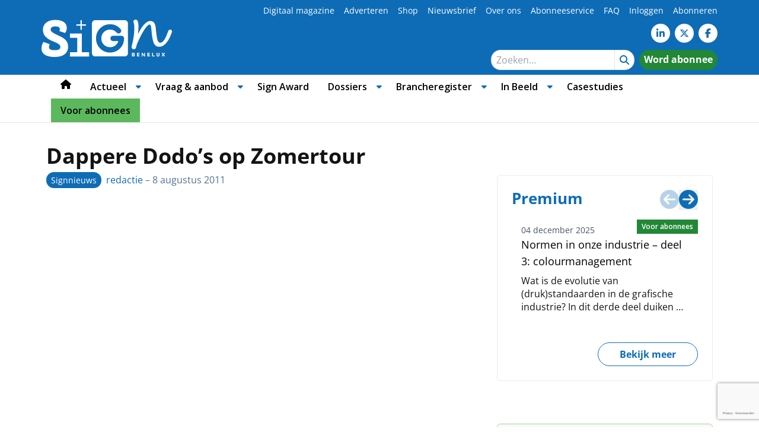

--- FILE ---
content_type: text/html; charset=UTF-8
request_url: https://www.sign.nl/signnieuws/dappere-dodos-op-zomertour/
body_size: 45096
content:
<!DOCTYPE html><html lang="nl-NL"><head><meta charset="UTF-8"><meta name="viewport" content="width=device-width, initial-scale=1, shrink-to-fit=no"> <script type="text/javascript">function emg_framework_maybe_execute(callback, ...args){
			if(typeof window[callback] == "function") {
				return window[callback](...args);
			}
			return false;
		}</script> <script type="text/javascript">/*  */
		var gpt_vars = {"targeting":{"allowCookies":"false","post":["3716","dappere-dodos-op-zomertour"],"tag":"opblaasbaar","category":"signnieuws","post_type":"post","page_type":"singular"},"settings":{"allowCookies":false,"collapseEmptyDivs":true}};
		/*  */
        document.addEventListener('DOMContentLoaded', function() {
            window.consentManager.onConsentUpdate((cookiesAllowed, trackingAllowed) => {
                gpt_vars.targeting.allowCookies = cookiesAllowed;
                gpt_vars.settings.allowCookies = cookiesAllowed;
            });
        });</script> <meta name='robots' content='index, follow, max-image-preview:large, max-snippet:-1, max-video-preview:-1' /><style>img:is([sizes="auto" i],[sizes^="auto," i]){contain-intrinsic-size:3000px 1500px}</style> <script type="text/javascript">/*  */
window.koko_analytics = {"url":"https:\/\/www.sign.nl\/wp-admin\/admin-ajax.php?action=koko_analytics_collect","site_url":"https:\/\/www.sign.nl","post_id":3716,"path":"\/signnieuws\/dappere-dodos-op-zomertour\/","method":"cookie","use_cookie":true};
/*  */</script>  <script data-cfasync="false" data-pagespeed-no-defer>var gtm4wp_datalayer_name = "dataLayer";
	var dataLayer = dataLayer || [];
	const gtm4wp_use_sku_instead = 1;
	const gtm4wp_currency = 'EUR';
	const gtm4wp_product_per_impression = 10;
	const gtm4wp_clear_ecommerce = false;
	const gtm4wp_datalayer_max_timeout = 2000;

	const gtm4wp_scrollerscript_debugmode         = false;
	const gtm4wp_scrollerscript_callbacktime      = 100;
	const gtm4wp_scrollerscript_readerlocation    = 150;
	const gtm4wp_scrollerscript_contentelementid  = "content";
	const gtm4wp_scrollerscript_scannertime       = 60;</script> <script>window._wca = window._wca || [];</script> <title>Dappere Dodo’s op Zomertour - Sign Benelux</title><link rel="canonical" href="https://www.sign.nl/signnieuws/dappere-dodos-op-zomertour/" /><meta property="og:locale" content="nl_NL" /><meta property="og:type" content="article" /><meta property="og:title" content="Dappere Dodo’s op Zomertour - Sign Benelux" /><meta property="og:description" content="100% NL trekt samen met Formido door Nederland met de muzikale 100% NL Formido Zomertour. Het Nederlandse kinderfonds Dappere Dodo’s is door 100% NL omarmd en zal tijdens de zomertour aanwezig zijn met een promotieteam en een reusachtige dodo." /><meta property="og:url" content="https://www.sign.nl/signnieuws/dappere-dodos-op-zomertour/" /><meta property="og:site_name" content="Sign Benelux" /><meta property="article:publisher" content="https://www.facebook.com/SignNL/" /><meta property="article:published_time" content="2011-08-08T10:43:06+00:00" /><meta property="article:modified_time" content="2011-11-28T22:49:08+00:00" /><meta property="og:image" content="https://nlsignsta-punjur.savviihq.com/wp-content/uploads/2011/11/dappere-dodo’s-op-zomertour-3716.jpg" /><meta property="og:image:width" content="150" /><meta property="og:image:height" content="127" /><meta property="og:image:type" content="image/jpeg" /><meta name="author" content="redactie" /><meta name="twitter:label1" content="Geschreven door" /><meta name="twitter:data1" content="redactie" /> <script type="application/ld+json" class="yoast-schema-graph">{"@context":"https://schema.org","@graph":[{"@type":"WebPage","@id":"https://www.sign.nl/signnieuws/dappere-dodos-op-zomertour/","url":"https://www.sign.nl/signnieuws/dappere-dodos-op-zomertour/","name":"Dappere Dodo’s op Zomertour - Sign Benelux","isPartOf":{"@id":"https://nlsignsta-punjur.savviihq.com/#website"},"primaryImageOfPage":{"@id":"https://www.sign.nl/signnieuws/dappere-dodos-op-zomertour/#primaryimage"},"image":{"@id":"https://www.sign.nl/signnieuws/dappere-dodos-op-zomertour/#primaryimage"},"thumbnailUrl":"https://www.sign.nl/wp-content/uploads/2011/11/dappere-dodo’s-op-zomertour-3716.jpg","datePublished":"2011-08-08T10:43:06+00:00","dateModified":"2011-11-28T22:49:08+00:00","author":{"@id":"https://nlsignsta-punjur.savviihq.com/#/schema/person/36874f77bbbcf4b1fda7d2d967916878"},"breadcrumb":{"@id":"https://www.sign.nl/signnieuws/dappere-dodos-op-zomertour/#breadcrumb"},"inLanguage":"nl-NL","potentialAction":[{"@type":"ReadAction","target":["https://www.sign.nl/signnieuws/dappere-dodos-op-zomertour/"]}]},{"@type":"ImageObject","inLanguage":"nl-NL","@id":"https://www.sign.nl/signnieuws/dappere-dodos-op-zomertour/#primaryimage","url":"https://www.sign.nl/wp-content/uploads/2011/11/dappere-dodo’s-op-zomertour-3716.jpg","contentUrl":"https://www.sign.nl/wp-content/uploads/2011/11/dappere-dodo’s-op-zomertour-3716.jpg","width":150,"height":127},{"@type":"BreadcrumbList","@id":"https://www.sign.nl/signnieuws/dappere-dodos-op-zomertour/#breadcrumb","itemListElement":[{"@type":"ListItem","position":1,"name":"Home","item":"https://nlsignsta-punjur.savviihq.com/"},{"@type":"ListItem","position":2,"name":"Dappere Dodo’s op Zomertour"}]},{"@type":"WebSite","@id":"https://nlsignsta-punjur.savviihq.com/#website","url":"https://nlsignsta-punjur.savviihq.com/","name":"Sign Benelux","description":"Voor viscom maakindustrie","potentialAction":[{"@type":"SearchAction","target":{"@type":"EntryPoint","urlTemplate":"https://nlsignsta-punjur.savviihq.com/?s={search_term_string}"},"query-input":{"@type":"PropertyValueSpecification","valueRequired":true,"valueName":"search_term_string"}}],"inLanguage":"nl-NL"},{"@type":"Person","@id":"https://nlsignsta-punjur.savviihq.com/#/schema/person/36874f77bbbcf4b1fda7d2d967916878","name":"redactie","image":{"@type":"ImageObject","inLanguage":"nl-NL","@id":"https://nlsignsta-punjur.savviihq.com/#/schema/person/image/","url":"https://secure.gravatar.com/avatar/8ab154737a735ce61fadf44a8e457c2de717c9afb75bd026bcb0ea8e33966225?s=96&d=mm&r=g","contentUrl":"https://secure.gravatar.com/avatar/8ab154737a735ce61fadf44a8e457c2de717c9afb75bd026bcb0ea8e33966225?s=96&d=mm&r=g","caption":"redactie"}}]}</script> <link rel='dns-prefetch' href='//stats.wp.com' /><link rel='dns-prefetch' href='//fonts.googleapis.com' /><link rel="alternate" type="application/rss+xml" title="Sign Benelux &raquo; feed" href="https://www.sign.nl/feed/" /><link rel="alternate" type="application/rss+xml" title="Sign Benelux &raquo; reacties feed" href="https://www.sign.nl/comments/feed/" /><link rel="alternate" type="application/rss+xml" title="Sign Benelux &raquo; Dappere Dodo’s op Zomertour reacties feed" href="https://www.sign.nl/signnieuws/dappere-dodos-op-zomertour/feed/" /> <script>window.googlefc = window.googlefc || {};
window.googlefc.ccpa = window.googlefc.ccpa || {};
window.googlefc.callbackQueue = window.googlefc.callbackQueue || [];</script>  <script>(function(){/*

 Copyright The Closure Library Authors.
 SPDX-License-Identifier: Apache-2.0
*/
'use strict';var g=function(a){var b=0;return function(){return b<a.length?{done:!1,value:a[b++]}:{done:!0}}},l=this||self,m=/^[\w+/_-]+[=]{0,2}$/,p=null,q=function(){},r=function(a){var b=typeof a;if("object"==b)if(a){if(a instanceof Array)return"array";if(a instanceof Object)return b;var c=Object.prototype.toString.call(a);if("[object Window]"==c)return"object";if("[object Array]"==c||"number"==typeof a.length&&"undefined"!=typeof a.splice&&"undefined"!=typeof a.propertyIsEnumerable&&!a.propertyIsEnumerable("splice"))return"array";
if("[object Function]"==c||"undefined"!=typeof a.call&&"undefined"!=typeof a.propertyIsEnumerable&&!a.propertyIsEnumerable("call"))return"function"}else return"null";else if("function"==b&&"undefined"==typeof a.call)return"object";return b},u=function(a,b){function c(){}c.prototype=b.prototype;a.prototype=new c;a.prototype.constructor=a};var v=function(a,b){Object.defineProperty(l,a,{configurable:!1,get:function(){return b},set:q})};var y=function(a,b){this.b=a===w&&b||"";this.a=x},x={},w={};var aa=function(a,b){a.src=b instanceof y&&b.constructor===y&&b.a===x?b.b:"type_error:TrustedResourceUrl";if(null===p)b:{b=l.document;if((b=b.querySelector&&b.querySelector("script[nonce]"))&&(b=b.nonce||b.getAttribute("nonce"))&&m.test(b)){p=b;break b}p=""}b=p;b&&a.setAttribute("nonce",b)};var z=function(){return Math.floor(2147483648*Math.random()).toString(36)+Math.abs(Math.floor(2147483648*Math.random())^+new Date).toString(36)};var A=function(a,b){b=String(b);"application/xhtml+xml"===a.contentType&&(b=b.toLowerCase());return a.createElement(b)},B=function(a){this.a=a||l.document||document};B.prototype.appendChild=function(a,b){a.appendChild(b)};var C=function(a,b,c,d,e,f){try{var k=a.a,h=A(a.a,"SCRIPT");h.async=!0;aa(h,b);k.head.appendChild(h);h.addEventListener("load",function(){e();d&&k.head.removeChild(h)});h.addEventListener("error",function(){0<c?C(a,b,c-1,d,e,f):(d&&k.head.removeChild(h),f())})}catch(n){f()}};var ba=l.atob("aHR0cHM6Ly93d3cuZ3N0YXRpYy5jb20vaW1hZ2VzL2ljb25zL21hdGVyaWFsL3N5c3RlbS8xeC93YXJuaW5nX2FtYmVyXzI0ZHAucG5n"),ca=l.atob("WW91IGFyZSBzZWVpbmcgdGhpcyBtZXNzYWdlIGJlY2F1c2UgYWQgb3Igc2NyaXB0IGJsb2NraW5nIHNvZnR3YXJlIGlzIGludGVyZmVyaW5nIHdpdGggdGhpcyBwYWdlLg=="),da=l.atob("RGlzYWJsZSBhbnkgYWQgb3Igc2NyaXB0IGJsb2NraW5nIHNvZnR3YXJlLCB0aGVuIHJlbG9hZCB0aGlzIHBhZ2Uu"),ea=function(a,b,c){this.b=a;this.f=new B(this.b);this.a=null;this.c=[];this.g=!1;this.i=b;this.h=c},F=function(a){if(a.b.body&&!a.g){var b=
function(){D(a);l.setTimeout(function(){return E(a,3)},50)};C(a.f,a.i,2,!0,function(){l[a.h]||b()},b);a.g=!0}},D=function(a){for(var b=G(1,5),c=0;c<b;c++){var d=H(a);a.b.body.appendChild(d);a.c.push(d)}b=H(a);b.style.bottom="0";b.style.left="0";b.style.position="fixed";b.style.width=G(100,110).toString()+"%";b.style.zIndex=G(2147483544,2147483644).toString();b.style["background-color"]=I(249,259,242,252,219,229);b.style["box-shadow"]="0 0 12px #888";b.style.color=I(0,10,0,10,0,10);b.style.display=
"flex";b.style["justify-content"]="center";b.style["font-family"]="Roboto, Arial";c=H(a);c.style.width=G(80,85).toString()+"%";c.style.maxWidth=G(750,775).toString()+"px";c.style.margin="24px";c.style.display="flex";c.style["align-items"]="flex-start";c.style["justify-content"]="center";d=A(a.f.a,"IMG");d.className=z();d.src=ba;d.style.height="24px";d.style.width="24px";d.style["padding-right"]="16px";var e=H(a),f=H(a);f.style["font-weight"]="bold";f.textContent=ca;var k=H(a);k.textContent=da;J(a,
e,f);J(a,e,k);J(a,c,d);J(a,c,e);J(a,b,c);a.a=b;a.b.body.appendChild(a.a);b=G(1,5);for(c=0;c<b;c++)d=H(a),a.b.body.appendChild(d),a.c.push(d)},J=function(a,b,c){for(var d=G(1,5),e=0;e<d;e++){var f=H(a);b.appendChild(f)}b.appendChild(c);c=G(1,5);for(d=0;d<c;d++)e=H(a),b.appendChild(e)},G=function(a,b){return Math.floor(a+Math.random()*(b-a))},I=function(a,b,c,d,e,f){return"rgb("+G(Math.max(a,0),Math.min(b,255)).toString()+","+G(Math.max(c,0),Math.min(d,255)).toString()+","+G(Math.max(e,0),Math.min(f,
255)).toString()+")"},H=function(a){a=A(a.f.a,"DIV");a.className=z();return a},E=function(a,b){0>=b||null!=a.a&&0!=a.a.offsetHeight&&0!=a.a.offsetWidth||(fa(a),D(a),l.setTimeout(function(){return E(a,b-1)},50))},fa=function(a){var b=a.c;var c="undefined"!=typeof Symbol&&Symbol.iterator&&b[Symbol.iterator];b=c?c.call(b):{next:g(b)};for(c=b.next();!c.done;c=b.next())(c=c.value)&&c.parentNode&&c.parentNode.removeChild(c);a.c=[];(b=a.a)&&b.parentNode&&b.parentNode.removeChild(b);a.a=null};var ia=function(a,b,c,d,e){var f=ha(c),k=function(n){n.appendChild(f);l.setTimeout(function(){f?(0!==f.offsetHeight&&0!==f.offsetWidth?b():a(),f.parentNode&&f.parentNode.removeChild(f)):a()},d)},h=function(n){document.body?k(document.body):0<n?l.setTimeout(function(){h(n-1)},e):b()};h(3)},ha=function(a){var b=document.createElement("div");b.className=a;b.style.width="1px";b.style.height="1px";b.style.position="absolute";b.style.left="-10000px";b.style.top="-10000px";b.style.zIndex="-10000";return b};var K={},L=null;var M=function(){},N="function"==typeof Uint8Array,O=function(a,b){a.b=null;b||(b=[]);a.j=void 0;a.f=-1;a.a=b;a:{if(b=a.a.length){--b;var c=a.a[b];if(!(null===c||"object"!=typeof c||Array.isArray(c)||N&&c instanceof Uint8Array)){a.g=b-a.f;a.c=c;break a}}a.g=Number.MAX_VALUE}a.i={}},P=[],Q=function(a,b){if(b<a.g){b+=a.f;var c=a.a[b];return c===P?a.a[b]=[]:c}if(a.c)return c=a.c[b],c===P?a.c[b]=[]:c},R=function(a,b,c){a.b||(a.b={});if(!a.b[c]){var d=Q(a,c);d&&(a.b[c]=new b(d))}return a.b[c]};
M.prototype.h=N?function(){var a=Uint8Array.prototype.toJSON;Uint8Array.prototype.toJSON=function(){var b;void 0===b&&(b=0);if(!L){L={};for(var c="ABCDEFGHIJKLMNOPQRSTUVWXYZabcdefghijklmnopqrstuvwxyz0123456789".split(""),d=["+/=","+/","-_=","-_.","-_"],e=0;5>e;e++){var f=c.concat(d[e].split(""));K[e]=f;for(var k=0;k<f.length;k++){var h=f[k];void 0===L[h]&&(L[h]=k)}}}b=K[b];c=[];for(d=0;d<this.length;d+=3){var n=this[d],t=(e=d+1<this.length)?this[d+1]:0;h=(f=d+2<this.length)?this[d+2]:0;k=n>>2;n=(n&
3)<<4|t>>4;t=(t&15)<<2|h>>6;h&=63;f||(h=64,e||(t=64));c.push(b[k],b[n],b[t]||"",b[h]||"")}return c.join("")};try{return JSON.stringify(this.a&&this.a,S)}finally{Uint8Array.prototype.toJSON=a}}:function(){return JSON.stringify(this.a&&this.a,S)};var S=function(a,b){return"number"!==typeof b||!isNaN(b)&&Infinity!==b&&-Infinity!==b?b:String(b)};M.prototype.toString=function(){return this.a.toString()};var T=function(a){O(this,a)};u(T,M);var U=function(a){O(this,a)};u(U,M);var ja=function(a,b){this.c=new B(a);var c=R(b,T,5);c=new y(w,Q(c,4)||"");this.b=new ea(a,c,Q(b,4));this.a=b},ka=function(a,b,c,d){b=new T(b?JSON.parse(b):null);b=new y(w,Q(b,4)||"");C(a.c,b,3,!1,c,function(){ia(function(){F(a.b);d(!1)},function(){d(!0)},Q(a.a,2),Q(a.a,3),Q(a.a,1))})};var la=function(a,b){V(a,"internal_api_load_with_sb",function(c,d,e){ka(b,c,d,e)});V(a,"internal_api_sb",function(){F(b.b)})},V=function(a,b,c){a=l.btoa(a+b);v(a,c)},W=function(a,b,c){for(var d=[],e=2;e<arguments.length;++e)d[e-2]=arguments[e];e=l.btoa(a+b);e=l[e];if("function"==r(e))e.apply(null,d);else throw Error("API not exported.");};var X=function(a){O(this,a)};u(X,M);var Y=function(a){this.h=window;this.a=a;this.b=Q(this.a,1);this.f=R(this.a,T,2);this.g=R(this.a,U,3);this.c=!1};Y.prototype.start=function(){ma();var a=new ja(this.h.document,this.g);la(this.b,a);na(this)};
var ma=function(){var a=function(){if(!l.frames.googlefcPresent)if(document.body){var b=document.createElement("iframe");b.style.display="none";b.style.width="0px";b.style.height="0px";b.style.border="none";b.style.zIndex="-1000";b.style.left="-1000px";b.style.top="-1000px";b.name="googlefcPresent";document.body.appendChild(b)}else l.setTimeout(a,5)};a()},na=function(a){var b=Date.now();W(a.b,"internal_api_load_with_sb",a.f.h(),function(){var c;var d=a.b,e=l[l.btoa(d+"loader_js")];if(e){e=l.atob(e);
e=parseInt(e,10);d=l.btoa(d+"loader_js").split(".");var f=l;d[0]in f||"undefined"==typeof f.execScript||f.execScript("var "+d[0]);for(;d.length&&(c=d.shift());)d.length?f[c]&&f[c]!==Object.prototype[c]?f=f[c]:f=f[c]={}:f[c]=null;c=Math.abs(b-e);c=1728E5>c?0:c}else c=-1;0!=c&&(W(a.b,"internal_api_sb"),Z(a,Q(a.a,6)))},function(c){Z(a,c?Q(a.a,4):Q(a.a,5))})},Z=function(a,b){a.c||(a.c=!0,a=new l.XMLHttpRequest,a.open("GET",b,!0),a.send())};(function(a,b){l[a]=function(c){for(var d=[],e=0;e<arguments.length;++e)d[e-0]=arguments[e];l[a]=q;b.apply(null,d)}})("__d3lUW8vwsKlB__",function(a){"function"==typeof window.atob&&(a=window.atob(a),a=new X(a?JSON.parse(a):null),(new Y(a)).start())});}).call(this);

window.__d3lUW8vwsKlB__("[base64]");</script>  <script>const emgfFcAdvanced = true;
    const emgfFcPendingEcommerceEvents = [];

    if(emgfFcAdvanced) {
        window.dataLayer = window.dataLayer || [];
        const originalPush = window.dataLayer.push;
        window.dataLayer.push = function(obj) {
            if (obj.event && obj.ecommerce) {
                emgfFcPendingEcommerceEvents.push(obj);
                return;
            }
            return originalPush.apply(this, arguments);
        };
    }

    document.addEventListener('DOMContentLoaded', () => {
        window.consentManager.init();

        window.consentManager.onConsentUpdate((cookiesAllowed, trackingAllowed) => {
            const setConsentValues = (isGranted) => ({
                'functionality_storage': isGranted ? 'granted' : 'denied',
                'personalization_storage': isGranted ? 'granted' : 'denied',
                'analytics_storage': isGranted ? 'granted' : 'denied',
                'security_storage': isGranted ? 'granted' : 'denied',
                'ad_storage': isGranted && trackingAllowed ? 'granted' : 'denied',
                'ad_personalization': isGranted && trackingAllowed ? 'granted' : 'denied',
                'ad_user_data': isGranted && trackingAllowed ? 'granted' : 'denied',
            });

            let consent = setConsentValues(cookiesAllowed);

            if(trackingAllowed) {
                consent['analytics_storage'] = 'granted';
                consent['personalization_storage'] = 'granted';
            }

            gtag('consent', 'update', consent);

            if(emgfFcAdvanced) {
                window.dataLayer.push({ 'event': 'consent_update_complete' });

                if(emgfFcPendingEcommerceEvents.length > 0) {
                    emgfFcPendingEcommerceEvents.forEach(obj => {
                        window.dataLayer.push(obj);
                    });
                }
            }
        });

        if(emgfFcAdvanced) {
    		window.addEventListener('emgf_fc_loaded', function() {
    			window.dataLayer.push({ 'event': 'ga4_config_ready' });
    		});
        }
    })

    async function emg_framework_is_cookies_allowed() {
        var ConsentManager = window.consentManager;

        const consentStatus = ConsentManager.isConsentGiven();

        return consentStatus.cookies;
	}

	async function emg_framework_is_tracking_allowed() {
        var ConsentManager = window.consentManager;

		const consentStatus = ConsentManager.isConsentGiven();

        return consentStatus.tracking;
	}</script> <style>.lazyload,.lazyloading{max-width:100%}</style> <script type="text/javascript">/*  */
window._wpemojiSettings = {"baseUrl":"https:\/\/s.w.org\/images\/core\/emoji\/16.0.1\/72x72\/","ext":".png","svgUrl":"https:\/\/s.w.org\/images\/core\/emoji\/16.0.1\/svg\/","svgExt":".svg","source":{"wpemoji":"https:\/\/www.sign.nl\/wp-includes\/js\/wp-emoji.js?ver=6.8.3","twemoji":"https:\/\/www.sign.nl\/wp-includes\/js\/twemoji.js?ver=6.8.3"}};
/**
 * @output wp-includes/js/wp-emoji-loader.js
 */

/**
 * Emoji Settings as exported in PHP via _print_emoji_detection_script().
 * @typedef WPEmojiSettings
 * @type {object}
 * @property {?object} source
 * @property {?string} source.concatemoji
 * @property {?string} source.twemoji
 * @property {?string} source.wpemoji
 * @property {?boolean} DOMReady
 * @property {?Function} readyCallback
 */

/**
 * Support tests.
 * @typedef SupportTests
 * @type {object}
 * @property {?boolean} flag
 * @property {?boolean} emoji
 */

/**
 * IIFE to detect emoji support and load Twemoji if needed.
 *
 * @param {Window} window
 * @param {Document} document
 * @param {WPEmojiSettings} settings
 */
( function wpEmojiLoader( window, document, settings ) {
	if ( typeof Promise === 'undefined' ) {
		return;
	}

	var sessionStorageKey = 'wpEmojiSettingsSupports';
	var tests = [ 'flag', 'emoji' ];

	/**
	 * Checks whether the browser supports offloading to a Worker.
	 *
	 * @since 6.3.0
	 *
	 * @private
	 *
	 * @returns {boolean}
	 */
	function supportsWorkerOffloading() {
		return (
			typeof Worker !== 'undefined' &&
			typeof OffscreenCanvas !== 'undefined' &&
			typeof URL !== 'undefined' &&
			URL.createObjectURL &&
			typeof Blob !== 'undefined'
		);
	}

	/**
	 * @typedef SessionSupportTests
	 * @type {object}
	 * @property {number} timestamp
	 * @property {SupportTests} supportTests
	 */

	/**
	 * Get support tests from session.
	 *
	 * @since 6.3.0
	 *
	 * @private
	 *
	 * @returns {?SupportTests} Support tests, or null if not set or older than 1 week.
	 */
	function getSessionSupportTests() {
		try {
			/** @type {SessionSupportTests} */
			var item = JSON.parse(
				sessionStorage.getItem( sessionStorageKey )
			);
			if (
				typeof item === 'object' &&
				typeof item.timestamp === 'number' &&
				new Date().valueOf() < item.timestamp + 604800 && // Note: Number is a week in seconds.
				typeof item.supportTests === 'object'
			) {
				return item.supportTests;
			}
		} catch ( e ) {}
		return null;
	}

	/**
	 * Persist the supports in session storage.
	 *
	 * @since 6.3.0
	 *
	 * @private
	 *
	 * @param {SupportTests} supportTests Support tests.
	 */
	function setSessionSupportTests( supportTests ) {
		try {
			/** @type {SessionSupportTests} */
			var item = {
				supportTests: supportTests,
				timestamp: new Date().valueOf()
			};

			sessionStorage.setItem(
				sessionStorageKey,
				JSON.stringify( item )
			);
		} catch ( e ) {}
	}

	/**
	 * Checks if two sets of Emoji characters render the same visually.
	 *
	 * This is used to determine if the browser is rendering an emoji with multiple data points
	 * correctly. set1 is the emoji in the correct form, using a zero-width joiner. set2 is the emoji
	 * in the incorrect form, using a zero-width space. If the two sets render the same, then the browser
	 * does not support the emoji correctly.
	 *
	 * This function may be serialized to run in a Worker. Therefore, it cannot refer to variables from the containing
	 * scope. Everything must be passed by parameters.
	 *
	 * @since 4.9.0
	 *
	 * @private
	 *
	 * @param {CanvasRenderingContext2D} context 2D Context.
	 * @param {string} set1 Set of Emoji to test.
	 * @param {string} set2 Set of Emoji to test.
	 *
	 * @return {boolean} True if the two sets render the same.
	 */
	function emojiSetsRenderIdentically( context, set1, set2 ) {
		// Cleanup from previous test.
		context.clearRect( 0, 0, context.canvas.width, context.canvas.height );
		context.fillText( set1, 0, 0 );
		var rendered1 = new Uint32Array(
			context.getImageData(
				0,
				0,
				context.canvas.width,
				context.canvas.height
			).data
		);

		// Cleanup from previous test.
		context.clearRect( 0, 0, context.canvas.width, context.canvas.height );
		context.fillText( set2, 0, 0 );
		var rendered2 = new Uint32Array(
			context.getImageData(
				0,
				0,
				context.canvas.width,
				context.canvas.height
			).data
		);

		return rendered1.every( function ( rendered2Data, index ) {
			return rendered2Data === rendered2[ index ];
		} );
	}

	/**
	 * Checks if the center point of a single emoji is empty.
	 *
	 * This is used to determine if the browser is rendering an emoji with a single data point
	 * correctly. The center point of an incorrectly rendered emoji will be empty. A correctly
	 * rendered emoji will have a non-zero value at the center point.
	 *
	 * This function may be serialized to run in a Worker. Therefore, it cannot refer to variables from the containing
	 * scope. Everything must be passed by parameters.
	 *
	 * @since 6.8.2
	 *
	 * @private
	 *
	 * @param {CanvasRenderingContext2D} context 2D Context.
	 * @param {string} emoji Emoji to test.
	 *
	 * @return {boolean} True if the center point is empty.
	 */
	function emojiRendersEmptyCenterPoint( context, emoji ) {
		// Cleanup from previous test.
		context.clearRect( 0, 0, context.canvas.width, context.canvas.height );
		context.fillText( emoji, 0, 0 );

		// Test if the center point (16, 16) is empty (0,0,0,0).
		var centerPoint = context.getImageData(16, 16, 1, 1);
		for ( var i = 0; i < centerPoint.data.length; i++ ) {
			if ( centerPoint.data[ i ] !== 0 ) {
				// Stop checking the moment it's known not to be empty.
				return false;
			}
		}

		return true;
	}

	/**
	 * Determines if the browser properly renders Emoji that Twemoji can supplement.
	 *
	 * This function may be serialized to run in a Worker. Therefore, it cannot refer to variables from the containing
	 * scope. Everything must be passed by parameters.
	 *
	 * @since 4.2.0
	 *
	 * @private
	 *
	 * @param {CanvasRenderingContext2D} context 2D Context.
	 * @param {string} type Whether to test for support of "flag" or "emoji".
	 * @param {Function} emojiSetsRenderIdentically Reference to emojiSetsRenderIdentically function, needed due to minification.
	 * @param {Function} emojiRendersEmptyCenterPoint Reference to emojiRendersEmptyCenterPoint function, needed due to minification.
	 *
	 * @return {boolean} True if the browser can render emoji, false if it cannot.
	 */
	function browserSupportsEmoji( context, type, emojiSetsRenderIdentically, emojiRendersEmptyCenterPoint ) {
		var isIdentical;

		switch ( type ) {
			case 'flag':
				/*
				 * Test for Transgender flag compatibility. Added in Unicode 13.
				 *
				 * To test for support, we try to render it, and compare the rendering to how it would look if
				 * the browser doesn't render it correctly (white flag emoji + transgender symbol).
				 */
				isIdentical = emojiSetsRenderIdentically(
					context,
					'\uD83C\uDFF3\uFE0F\u200D\u26A7\uFE0F', // as a zero-width joiner sequence
					'\uD83C\uDFF3\uFE0F\u200B\u26A7\uFE0F' // separated by a zero-width space
				);

				if ( isIdentical ) {
					return false;
				}

				/*
				 * Test for Sark flag compatibility. This is the least supported of the letter locale flags,
				 * so gives us an easy test for full support.
				 *
				 * To test for support, we try to render it, and compare the rendering to how it would look if
				 * the browser doesn't render it correctly ([C] + [Q]).
				 */
				isIdentical = emojiSetsRenderIdentically(
					context,
					'\uD83C\uDDE8\uD83C\uDDF6', // as the sequence of two code points
					'\uD83C\uDDE8\u200B\uD83C\uDDF6' // as the two code points separated by a zero-width space
				);

				if ( isIdentical ) {
					return false;
				}

				/*
				 * Test for English flag compatibility. England is a country in the United Kingdom, it
				 * does not have a two letter locale code but rather a five letter sub-division code.
				 *
				 * To test for support, we try to render it, and compare the rendering to how it would look if
				 * the browser doesn't render it correctly (black flag emoji + [G] + [B] + [E] + [N] + [G]).
				 */
				isIdentical = emojiSetsRenderIdentically(
					context,
					// as the flag sequence
					'\uD83C\uDFF4\uDB40\uDC67\uDB40\uDC62\uDB40\uDC65\uDB40\uDC6E\uDB40\uDC67\uDB40\uDC7F',
					// with each code point separated by a zero-width space
					'\uD83C\uDFF4\u200B\uDB40\uDC67\u200B\uDB40\uDC62\u200B\uDB40\uDC65\u200B\uDB40\uDC6E\u200B\uDB40\uDC67\u200B\uDB40\uDC7F'
				);

				return ! isIdentical;
			case 'emoji':
				/*
				 * Does Emoji 16.0 cause the browser to go splat?
				 *
				 * To test for Emoji 16.0 support, try to render a new emoji: Splatter.
				 *
				 * The splatter emoji is a single code point emoji. Testing for browser support
				 * required testing the center point of the emoji to see if it is empty.
				 *
				 * 0xD83E 0xDEDF (\uD83E\uDEDF) == 🫟 Splatter.
				 *
				 * When updating this test, please ensure that the emoji is either a single code point
				 * or switch to using the emojiSetsRenderIdentically function and testing with a zero-width
				 * joiner vs a zero-width space.
				 */
				var notSupported = emojiRendersEmptyCenterPoint( context, '\uD83E\uDEDF' );
				return ! notSupported;
		}

		return false;
	}

	/**
	 * Checks emoji support tests.
	 *
	 * This function may be serialized to run in a Worker. Therefore, it cannot refer to variables from the containing
	 * scope. Everything must be passed by parameters.
	 *
	 * @since 6.3.0
	 *
	 * @private
	 *
	 * @param {string[]} tests Tests.
	 * @param {Function} browserSupportsEmoji Reference to browserSupportsEmoji function, needed due to minification.
	 * @param {Function} emojiSetsRenderIdentically Reference to emojiSetsRenderIdentically function, needed due to minification.
	 * @param {Function} emojiRendersEmptyCenterPoint Reference to emojiRendersEmptyCenterPoint function, needed due to minification.
	 *
	 * @return {SupportTests} Support tests.
	 */
	function testEmojiSupports( tests, browserSupportsEmoji, emojiSetsRenderIdentically, emojiRendersEmptyCenterPoint ) {
		var canvas;
		if (
			typeof WorkerGlobalScope !== 'undefined' &&
			self instanceof WorkerGlobalScope
		) {
			canvas = new OffscreenCanvas( 300, 150 ); // Dimensions are default for HTMLCanvasElement.
		} else {
			canvas = document.createElement( 'canvas' );
		}

		var context = canvas.getContext( '2d', { willReadFrequently: true } );

		/*
		 * Chrome on OS X added native emoji rendering in M41. Unfortunately,
		 * it doesn't work when the font is bolder than 500 weight. So, we
		 * check for bold rendering support to avoid invisible emoji in Chrome.
		 */
		context.textBaseline = 'top';
		context.font = '600 32px Arial';

		var supports = {};
		tests.forEach( function ( test ) {
			supports[ test ] = browserSupportsEmoji( context, test, emojiSetsRenderIdentically, emojiRendersEmptyCenterPoint );
		} );
		return supports;
	}

	/**
	 * Adds a script to the head of the document.
	 *
	 * @ignore
	 *
	 * @since 4.2.0
	 *
	 * @param {string} src The url where the script is located.
	 *
	 * @return {void}
	 */
	function addScript( src ) {
		var script = document.createElement( 'script' );
		script.src = src;
		script.defer = true;
		document.head.appendChild( script );
	}

	settings.supports = {
		everything: true,
		everythingExceptFlag: true
	};

	// Create a promise for DOMContentLoaded since the worker logic may finish after the event has fired.
	var domReadyPromise = new Promise( function ( resolve ) {
		document.addEventListener( 'DOMContentLoaded', resolve, {
			once: true
		} );
	} );

	// Obtain the emoji support from the browser, asynchronously when possible.
	new Promise( function ( resolve ) {
		var supportTests = getSessionSupportTests();
		if ( supportTests ) {
			resolve( supportTests );
			return;
		}

		if ( supportsWorkerOffloading() ) {
			try {
				// Note that the functions are being passed as arguments due to minification.
				var workerScript =
					'postMessage(' +
					testEmojiSupports.toString() +
					'(' +
					[
						JSON.stringify( tests ),
						browserSupportsEmoji.toString(),
						emojiSetsRenderIdentically.toString(),
						emojiRendersEmptyCenterPoint.toString()
					].join( ',' ) +
					'));';
				var blob = new Blob( [ workerScript ], {
					type: 'text/javascript'
				} );
				var worker = new Worker( URL.createObjectURL( blob ), { name: 'wpTestEmojiSupports' } );
				worker.onmessage = function ( event ) {
					supportTests = event.data;
					setSessionSupportTests( supportTests );
					worker.terminate();
					resolve( supportTests );
				};
				return;
			} catch ( e ) {}
		}

		supportTests = testEmojiSupports( tests, browserSupportsEmoji, emojiSetsRenderIdentically, emojiRendersEmptyCenterPoint );
		setSessionSupportTests( supportTests );
		resolve( supportTests );
	} )
		// Once the browser emoji support has been obtained from the session, finalize the settings.
		.then( function ( supportTests ) {
			/*
			 * Tests the browser support for flag emojis and other emojis, and adjusts the
			 * support settings accordingly.
			 */
			for ( var test in supportTests ) {
				settings.supports[ test ] = supportTests[ test ];

				settings.supports.everything =
					settings.supports.everything && settings.supports[ test ];

				if ( 'flag' !== test ) {
					settings.supports.everythingExceptFlag =
						settings.supports.everythingExceptFlag &&
						settings.supports[ test ];
				}
			}

			settings.supports.everythingExceptFlag =
				settings.supports.everythingExceptFlag &&
				! settings.supports.flag;

			// Sets DOMReady to false and assigns a ready function to settings.
			settings.DOMReady = false;
			settings.readyCallback = function () {
				settings.DOMReady = true;
			};
		} )
		.then( function () {
			return domReadyPromise;
		} )
		.then( function () {
			// When the browser can not render everything we need to load a polyfill.
			if ( ! settings.supports.everything ) {
				settings.readyCallback();

				var src = settings.source || {};

				if ( src.concatemoji ) {
					addScript( src.concatemoji );
				} else if ( src.wpemoji && src.twemoji ) {
					addScript( src.twemoji );
					addScript( src.wpemoji );
				}
			}
		} );
} )( window, document, window._wpemojiSettings );

/*  */</script> <link data-optimized="1" rel='stylesheet' id='simple-lightbox-css' href='https://www.sign.nl/wp-content/litespeed/css/42188aad8b84fe2774de65495b1fdd54.css?ver=7c920' type='text/css' media='all' /><style id='wp-emoji-styles-inline-css' type='text/css'>img.wp-smiley,img.emoji{display:inline!important;border:none!important;box-shadow:none!important;height:1em!important;width:1em!important;margin:0 0.07em!important;vertical-align:-0.1em!important;background:none!important;padding:0!important}</style><link data-optimized="1" rel='stylesheet' id='wp-block-library-css' href='https://www.sign.nl/wp-content/litespeed/css/0e4a32ca30c711a8f56477f25b8f1ffc.css?ver=9d6ce' type='text/css' media='all' /><style id='wp-block-library-theme-inline-css' type='text/css'>.wp-block-audio :where(figcaption){color:#555;font-size:13px;text-align:center}.is-dark-theme .wp-block-audio :where(figcaption){color:#ffffffa6}.wp-block-audio{margin:0 0 1em}.wp-block-code{border:1px solid #ccc;border-radius:4px;font-family:Menlo,Consolas,monaco,monospace;padding:.8em 1em}.wp-block-embed :where(figcaption){color:#555;font-size:13px;text-align:center}.is-dark-theme .wp-block-embed :where(figcaption){color:#ffffffa6}.wp-block-embed{margin:0 0 1em}.blocks-gallery-caption{color:#555;font-size:13px;text-align:center}.is-dark-theme .blocks-gallery-caption{color:#ffffffa6}:root :where(.wp-block-image figcaption){color:#555;font-size:13px;text-align:center}.is-dark-theme :root :where(.wp-block-image figcaption){color:#ffffffa6}.wp-block-image{margin:0 0 1em}.wp-block-pullquote{border-bottom:4px solid;border-top:4px solid;color:currentColor;margin-bottom:1.75em}.wp-block-pullquote cite,.wp-block-pullquote footer,.wp-block-pullquote__citation{color:currentColor;font-size:.8125em;font-style:normal;text-transform:uppercase}.wp-block-quote{border-left:.25em solid;margin:0 0 1.75em;padding-left:1em}.wp-block-quote cite,.wp-block-quote footer{color:currentColor;font-size:.8125em;font-style:normal;position:relative}.wp-block-quote:where(.has-text-align-right){border-left:none;border-right:.25em solid;padding-left:0;padding-right:1em}.wp-block-quote:where(.has-text-align-center){border:none;padding-left:0}.wp-block-quote.is-large,.wp-block-quote.is-style-large,.wp-block-quote:where(.is-style-plain){border:none}.wp-block-search .wp-block-search__label{font-weight:700}.wp-block-search__button{border:1px solid #ccc;padding:.375em .625em}:where(.wp-block-group.has-background){padding:1.25em 2.375em}.wp-block-separator.has-css-opacity{opacity:.4}.wp-block-separator{border:none;border-bottom:2px solid;margin-left:auto;margin-right:auto}.wp-block-separator.has-alpha-channel-opacity{opacity:1}.wp-block-separator:not(.is-style-wide):not(.is-style-dots){width:100px}.wp-block-separator.has-background:not(.is-style-dots){border-bottom:none;height:1px}.wp-block-separator.has-background:not(.is-style-wide):not(.is-style-dots){height:2px}.wp-block-table{margin:0 0 1em}.wp-block-table td,.wp-block-table th{word-break:normal}.wp-block-table :where(figcaption){color:#555;font-size:13px;text-align:center}.is-dark-theme .wp-block-table :where(figcaption){color:#ffffffa6}.wp-block-video :where(figcaption){color:#555;font-size:13px;text-align:center}.is-dark-theme .wp-block-video :where(figcaption){color:#ffffffa6}.wp-block-video{margin:0 0 1em}:root :where(.wp-block-template-part.has-background){margin-bottom:0;margin-top:0;padding:1.25em 2.375em}</style><style id='emg-customizer-testimonials-style-inline-css' type='text/css'>.emg-customizer-testimonials-block{margin:2rem 0}.emg-customizer-testimonials-block .overlap-section{position:relative}.emg-customizer-testimonials-block .carousel{align-items:stretch;display:flex}.emg-customizer-testimonials-block .testimonial-content{margin-left:auto;margin-right:auto;max-width:768px}.emg-customizer-testimonials-block .quote-symbol{color:rgb(0 0 0 / .4);margin-bottom:1rem}.emg-customizer-testimonials-block .quote{color:rgb(0 0 0 / .9);font-size:1.25rem;line-height:1.75rem;margin-bottom:2rem}.emg-customizer-testimonials-block .author{align-items:center;display:flex;gap:1rem}.emg-customizer-testimonials-block .avatar{background-position:50%;background-size:cover;border-radius:50%;height:65px;width:65px}.emg-customizer-testimonials-block .name{color:var(--primary);font-size:1rem;font-weight:600}.emg-customizer-testimonials-block .nav-container{align-items:center;display:flex;gap:.5rem;justify-content:center;margin-top:.5rem}.emg-customizer-testimonials-block .dot{color:rgb(0 0 0 / .4)}.emg-customizer-testimonials-block .dot.tns-nav-active{color:rgb(0 0 0 / .9)}.emg-customizer-testimonials-block .dot-icon{height:.625rem;width:.625rem}</style><link data-optimized="1" rel='stylesheet' id='mediaelement-css' href='https://www.sign.nl/wp-content/litespeed/css/bb3b28681d3010783df4a1ad4e20e241.css?ver=90d92' type='text/css' media='all' /><link data-optimized="1" rel='stylesheet' id='wp-mediaelement-css' href='https://www.sign.nl/wp-content/litespeed/css/b62377981cd2f505acaed1466e7c363f.css?ver=1c381' type='text/css' media='all' /><style id='jetpack-sharing-buttons-style-inline-css' type='text/css'>.jetpack-sharing-buttons__services-list{display:flex;flex-direction:row;flex-wrap:wrap;gap:0;list-style-type:none;margin:5px;padding:0}.jetpack-sharing-buttons__services-list.has-small-icon-size{font-size:12px}.jetpack-sharing-buttons__services-list.has-normal-icon-size{font-size:16px}.jetpack-sharing-buttons__services-list.has-large-icon-size{font-size:24px}.jetpack-sharing-buttons__services-list.has-huge-icon-size{font-size:36px}@media print{.jetpack-sharing-buttons__services-list{display:none!important}}.editor-styles-wrapper .wp-block-jetpack-sharing-buttons{gap:0;padding-inline-start:0}ul.jetpack-sharing-buttons__services-list.has-background{padding:1.25em 2.375em}</style><style id='global-styles-inline-css' type='text/css'>:root{--wp--preset--aspect-ratio--square:1;--wp--preset--aspect-ratio--4-3:4/3;--wp--preset--aspect-ratio--3-4:3/4;--wp--preset--aspect-ratio--3-2:3/2;--wp--preset--aspect-ratio--2-3:2/3;--wp--preset--aspect-ratio--16-9:16/9;--wp--preset--aspect-ratio--9-16:9/16;--wp--preset--color--black:#000000;--wp--preset--color--cyan-bluish-gray:#abb8c3;--wp--preset--color--white:#ffffff;--wp--preset--color--pale-pink:#f78da7;--wp--preset--color--vivid-red:#cf2e2e;--wp--preset--color--luminous-vivid-orange:#ff6900;--wp--preset--color--luminous-vivid-amber:#fcb900;--wp--preset--color--light-green-cyan:#7bdcb5;--wp--preset--color--vivid-green-cyan:#00d084;--wp--preset--color--pale-cyan-blue:#8ed1fc;--wp--preset--color--vivid-cyan-blue:#0693e3;--wp--preset--color--vivid-purple:#9b51e0;--wp--preset--color--foreground:#000000;--wp--preset--color--background:#ffffff;--wp--preset--color--primary:#0e6cb6;--wp--preset--color--secondary:#dae9f6;--wp--preset--color--premium:#228736;--wp--preset--color--premium-light:#f4fef1;--wp--preset--color--lightest-gray:#ebebeb;--wp--preset--color--light-gray:#ebebeb;--wp--preset--color--medium-gray:#c0c0c0;--wp--preset--color--dark-gray:#444444;--wp--preset--color--dark:#232425;--wp--preset--gradient--vivid-cyan-blue-to-vivid-purple:linear-gradient(135deg,rgba(6,147,227,1) 0%,rgb(155,81,224) 100%);--wp--preset--gradient--light-green-cyan-to-vivid-green-cyan:linear-gradient(135deg,rgb(122,220,180) 0%,rgb(0,208,130) 100%);--wp--preset--gradient--luminous-vivid-amber-to-luminous-vivid-orange:linear-gradient(135deg,rgba(252,185,0,1) 0%,rgba(255,105,0,1) 100%);--wp--preset--gradient--luminous-vivid-orange-to-vivid-red:linear-gradient(135deg,rgba(255,105,0,1) 0%,rgb(207,46,46) 100%);--wp--preset--gradient--very-light-gray-to-cyan-bluish-gray:linear-gradient(135deg,rgb(238,238,238) 0%,rgb(169,184,195) 100%);--wp--preset--gradient--cool-to-warm-spectrum:linear-gradient(135deg,rgb(74,234,220) 0%,rgb(151,120,209) 20%,rgb(207,42,186) 40%,rgb(238,44,130) 60%,rgb(251,105,98) 80%,rgb(254,248,76) 100%);--wp--preset--gradient--blush-light-purple:linear-gradient(135deg,rgb(255,206,236) 0%,rgb(152,150,240) 100%);--wp--preset--gradient--blush-bordeaux:linear-gradient(135deg,rgb(254,205,165) 0%,rgb(254,45,45) 50%,rgb(107,0,62) 100%);--wp--preset--gradient--luminous-dusk:linear-gradient(135deg,rgb(255,203,112) 0%,rgb(199,81,192) 50%,rgb(65,88,208) 100%);--wp--preset--gradient--pale-ocean:linear-gradient(135deg,rgb(255,245,203) 0%,rgb(182,227,212) 50%,rgb(51,167,181) 100%);--wp--preset--gradient--electric-grass:linear-gradient(135deg,rgb(202,248,128) 0%,rgb(113,206,126) 100%);--wp--preset--gradient--midnight:linear-gradient(135deg,rgb(2,3,129) 0%,rgb(40,116,252) 100%);--wp--preset--font-size--small:.875rem;--wp--preset--font-size--medium:1rem;--wp--preset--font-size--large:1.25rem;--wp--preset--font-size--x-large:clamp(1.5rem, 3vw, 2.5rem);--wp--preset--font-family--default:Open Sans, Arial, sans-serif;--wp--preset--spacing--20:0.44rem;--wp--preset--spacing--30:0.67rem;--wp--preset--spacing--40:1rem;--wp--preset--spacing--50:1.5rem;--wp--preset--spacing--60:2.25rem;--wp--preset--spacing--70:3.38rem;--wp--preset--spacing--80:5.06rem;--wp--preset--shadow--natural:6px 6px 9px rgba(0, 0, 0, 0.2);--wp--preset--shadow--deep:12px 12px 50px rgba(0, 0, 0, 0.4);--wp--preset--shadow--sharp:6px 6px 0px rgba(0, 0, 0, 0.2);--wp--preset--shadow--outlined:6px 6px 0px -3px rgba(255, 255, 255, 1), 6px 6px rgba(0, 0, 0, 1);--wp--preset--shadow--crisp:6px 6px 0px rgba(0, 0, 0, 1)}:root{--wp--style--global--content-size:1280px;--wp--style--global--wide-size:1600px}:where(body){margin:0}.wp-site-blocks>.alignleft{float:left;margin-right:2em}.wp-site-blocks>.alignright{float:right;margin-left:2em}.wp-site-blocks>.aligncenter{justify-content:center;margin-left:auto;margin-right:auto}:where(.wp-site-blocks)>*{margin-block-start:1.5rem;margin-block-end:0}:where(.wp-site-blocks)>:first-child{margin-block-start:0}:where(.wp-site-blocks)>:last-child{margin-block-end:0}:root{--wp--style--block-gap:1.5rem}:root :where(.is-layout-flow)>:first-child{margin-block-start:0}:root :where(.is-layout-flow)>:last-child{margin-block-end:0}:root :where(.is-layout-flow)>*{margin-block-start:1.5rem;margin-block-end:0}:root :where(.is-layout-constrained)>:first-child{margin-block-start:0}:root :where(.is-layout-constrained)>:last-child{margin-block-end:0}:root :where(.is-layout-constrained)>*{margin-block-start:1.5rem;margin-block-end:0}:root :where(.is-layout-flex){gap:1.5rem}:root :where(.is-layout-grid){gap:1.5rem}.is-layout-flow>.alignleft{float:left;margin-inline-start:0;margin-inline-end:2em}.is-layout-flow>.alignright{float:right;margin-inline-start:2em;margin-inline-end:0}.is-layout-flow>.aligncenter{margin-left:auto!important;margin-right:auto!important}.is-layout-constrained>.alignleft{float:left;margin-inline-start:0;margin-inline-end:2em}.is-layout-constrained>.alignright{float:right;margin-inline-start:2em;margin-inline-end:0}.is-layout-constrained>.aligncenter{margin-left:auto!important;margin-right:auto!important}.is-layout-constrained>:where(:not(.alignleft):not(.alignright):not(.alignfull)){max-width:var(--wp--style--global--content-size);margin-left:auto!important;margin-right:auto!important}.is-layout-constrained>.alignwide{max-width:var(--wp--style--global--wide-size)}body .is-layout-flex{display:flex}.is-layout-flex{flex-wrap:wrap;align-items:center}.is-layout-flex>:is(*,div){margin:0}body .is-layout-grid{display:grid}.is-layout-grid>:is(*,div){margin:0}body{font-family:var(--wp--preset--font-family--default);padding-top:0;padding-right:0;padding-bottom:0;padding-left:0}a:where(:not(.wp-element-button)){text-decoration:underline}h1,h2,h3,h4,h5,h6{font-family:var(--wp--preset--font-family--default)}:root :where(.wp-element-button,.wp-block-button__link){background-color:#32373c;border-width:0;color:#fff;font-family:inherit;font-size:inherit;line-height:inherit;padding:calc(0.667em + 2px) calc(1.333em + 2px);text-decoration:none}.has-black-color{color:var(--wp--preset--color--black)!important}.has-cyan-bluish-gray-color{color:var(--wp--preset--color--cyan-bluish-gray)!important}.has-white-color{color:var(--wp--preset--color--white)!important}.has-pale-pink-color{color:var(--wp--preset--color--pale-pink)!important}.has-vivid-red-color{color:var(--wp--preset--color--vivid-red)!important}.has-luminous-vivid-orange-color{color:var(--wp--preset--color--luminous-vivid-orange)!important}.has-luminous-vivid-amber-color{color:var(--wp--preset--color--luminous-vivid-amber)!important}.has-light-green-cyan-color{color:var(--wp--preset--color--light-green-cyan)!important}.has-vivid-green-cyan-color{color:var(--wp--preset--color--vivid-green-cyan)!important}.has-pale-cyan-blue-color{color:var(--wp--preset--color--pale-cyan-blue)!important}.has-vivid-cyan-blue-color{color:var(--wp--preset--color--vivid-cyan-blue)!important}.has-vivid-purple-color{color:var(--wp--preset--color--vivid-purple)!important}.has-foreground-color{color:var(--wp--preset--color--foreground)!important}.has-background-color{color:var(--wp--preset--color--background)!important}.has-primary-color{color:var(--wp--preset--color--primary)!important}.has-secondary-color{color:var(--wp--preset--color--secondary)!important}.has-premium-color{color:var(--wp--preset--color--premium)!important}.has-premium-light-color{color:var(--wp--preset--color--premium-light)!important}.has-lightest-gray-color{color:var(--wp--preset--color--lightest-gray)!important}.has-light-gray-color{color:var(--wp--preset--color--light-gray)!important}.has-medium-gray-color{color:var(--wp--preset--color--medium-gray)!important}.has-dark-gray-color{color:var(--wp--preset--color--dark-gray)!important}.has-dark-color{color:var(--wp--preset--color--dark)!important}.has-black-background-color{background-color:var(--wp--preset--color--black)!important}.has-cyan-bluish-gray-background-color{background-color:var(--wp--preset--color--cyan-bluish-gray)!important}.has-white-background-color{background-color:var(--wp--preset--color--white)!important}.has-pale-pink-background-color{background-color:var(--wp--preset--color--pale-pink)!important}.has-vivid-red-background-color{background-color:var(--wp--preset--color--vivid-red)!important}.has-luminous-vivid-orange-background-color{background-color:var(--wp--preset--color--luminous-vivid-orange)!important}.has-luminous-vivid-amber-background-color{background-color:var(--wp--preset--color--luminous-vivid-amber)!important}.has-light-green-cyan-background-color{background-color:var(--wp--preset--color--light-green-cyan)!important}.has-vivid-green-cyan-background-color{background-color:var(--wp--preset--color--vivid-green-cyan)!important}.has-pale-cyan-blue-background-color{background-color:var(--wp--preset--color--pale-cyan-blue)!important}.has-vivid-cyan-blue-background-color{background-color:var(--wp--preset--color--vivid-cyan-blue)!important}.has-vivid-purple-background-color{background-color:var(--wp--preset--color--vivid-purple)!important}.has-foreground-background-color{background-color:var(--wp--preset--color--foreground)!important}.has-background-background-color{background-color:var(--wp--preset--color--background)!important}.has-primary-background-color{background-color:var(--wp--preset--color--primary)!important}.has-secondary-background-color{background-color:var(--wp--preset--color--secondary)!important}.has-premium-background-color{background-color:var(--wp--preset--color--premium)!important}.has-premium-light-background-color{background-color:var(--wp--preset--color--premium-light)!important}.has-lightest-gray-background-color{background-color:var(--wp--preset--color--lightest-gray)!important}.has-light-gray-background-color{background-color:var(--wp--preset--color--light-gray)!important}.has-medium-gray-background-color{background-color:var(--wp--preset--color--medium-gray)!important}.has-dark-gray-background-color{background-color:var(--wp--preset--color--dark-gray)!important}.has-dark-background-color{background-color:var(--wp--preset--color--dark)!important}.has-black-border-color{border-color:var(--wp--preset--color--black)!important}.has-cyan-bluish-gray-border-color{border-color:var(--wp--preset--color--cyan-bluish-gray)!important}.has-white-border-color{border-color:var(--wp--preset--color--white)!important}.has-pale-pink-border-color{border-color:var(--wp--preset--color--pale-pink)!important}.has-vivid-red-border-color{border-color:var(--wp--preset--color--vivid-red)!important}.has-luminous-vivid-orange-border-color{border-color:var(--wp--preset--color--luminous-vivid-orange)!important}.has-luminous-vivid-amber-border-color{border-color:var(--wp--preset--color--luminous-vivid-amber)!important}.has-light-green-cyan-border-color{border-color:var(--wp--preset--color--light-green-cyan)!important}.has-vivid-green-cyan-border-color{border-color:var(--wp--preset--color--vivid-green-cyan)!important}.has-pale-cyan-blue-border-color{border-color:var(--wp--preset--color--pale-cyan-blue)!important}.has-vivid-cyan-blue-border-color{border-color:var(--wp--preset--color--vivid-cyan-blue)!important}.has-vivid-purple-border-color{border-color:var(--wp--preset--color--vivid-purple)!important}.has-foreground-border-color{border-color:var(--wp--preset--color--foreground)!important}.has-background-border-color{border-color:var(--wp--preset--color--background)!important}.has-primary-border-color{border-color:var(--wp--preset--color--primary)!important}.has-secondary-border-color{border-color:var(--wp--preset--color--secondary)!important}.has-premium-border-color{border-color:var(--wp--preset--color--premium)!important}.has-premium-light-border-color{border-color:var(--wp--preset--color--premium-light)!important}.has-lightest-gray-border-color{border-color:var(--wp--preset--color--lightest-gray)!important}.has-light-gray-border-color{border-color:var(--wp--preset--color--light-gray)!important}.has-medium-gray-border-color{border-color:var(--wp--preset--color--medium-gray)!important}.has-dark-gray-border-color{border-color:var(--wp--preset--color--dark-gray)!important}.has-dark-border-color{border-color:var(--wp--preset--color--dark)!important}.has-vivid-cyan-blue-to-vivid-purple-gradient-background{background:var(--wp--preset--gradient--vivid-cyan-blue-to-vivid-purple)!important}.has-light-green-cyan-to-vivid-green-cyan-gradient-background{background:var(--wp--preset--gradient--light-green-cyan-to-vivid-green-cyan)!important}.has-luminous-vivid-amber-to-luminous-vivid-orange-gradient-background{background:var(--wp--preset--gradient--luminous-vivid-amber-to-luminous-vivid-orange)!important}.has-luminous-vivid-orange-to-vivid-red-gradient-background{background:var(--wp--preset--gradient--luminous-vivid-orange-to-vivid-red)!important}.has-very-light-gray-to-cyan-bluish-gray-gradient-background{background:var(--wp--preset--gradient--very-light-gray-to-cyan-bluish-gray)!important}.has-cool-to-warm-spectrum-gradient-background{background:var(--wp--preset--gradient--cool-to-warm-spectrum)!important}.has-blush-light-purple-gradient-background{background:var(--wp--preset--gradient--blush-light-purple)!important}.has-blush-bordeaux-gradient-background{background:var(--wp--preset--gradient--blush-bordeaux)!important}.has-luminous-dusk-gradient-background{background:var(--wp--preset--gradient--luminous-dusk)!important}.has-pale-ocean-gradient-background{background:var(--wp--preset--gradient--pale-ocean)!important}.has-electric-grass-gradient-background{background:var(--wp--preset--gradient--electric-grass)!important}.has-midnight-gradient-background{background:var(--wp--preset--gradient--midnight)!important}.has-small-font-size{font-size:var(--wp--preset--font-size--small)!important}.has-medium-font-size{font-size:var(--wp--preset--font-size--medium)!important}.has-large-font-size{font-size:var(--wp--preset--font-size--large)!important}.has-x-large-font-size{font-size:var(--wp--preset--font-size--x-large)!important}.has-default-font-family{font-family:var(--wp--preset--font-family--default)!important}:root :where(.wp-block-button .wp-block-button__link){background-color:var(--wp--preset--color--primary);border-radius:1.5em;color:var(--wp--preset--color--white);font-size:var(--wp--preset--font-size--medium);font-weight:700;padding-top:var(--wp--preset--spacing--20)!important;padding-right:clamp(1.5rem, 3vw, var(--wp--preset--spacing--50))!important;padding-bottom:var(--wp--preset--spacing--20)!important;padding-left:clamp(1.5rem, 3vw, var(--wp--preset--spacing--50))!important}:root :where(.wp-block-pullquote){font-size:1.5em;line-height:1.6}:root :where(p){font-family:var(--wp--preset--font-family--default)}</style><link data-optimized="1" rel='stylesheet' id='bsa-public-css-css' href='https://www.sign.nl/wp-content/litespeed/css/2864236bfa677790ed64a4f16323fb78.css?ver=2034d' type='text/css' media='all' /><link data-optimized="1" rel='stylesheet' id='bsa-front-end-css-css' href='https://www.sign.nl/wp-content/litespeed/css/9ca262825ed1396132a910ced092aec7.css?ver=74982' type='text/css' media='all' /><link data-optimized="1" rel='stylesheet' id='emg-framework-css' href='https://www.sign.nl/wp-content/litespeed/css/4abd5453a2eb2a9f07c72bdd5d6355d3.css?ver=faf33' type='text/css' media='all' /><link data-optimized="1" rel='stylesheet' id='lightslider-css' href='https://www.sign.nl/wp-content/litespeed/css/0b5a02d6ee624c1af2b551240b6e66cb.css?ver=f7dbc' type='text/css' media='all' /><link data-optimized="1" rel='stylesheet' id='flexslider-css' href='https://www.sign.nl/wp-content/litespeed/css/f620bcb38703bca019559c1f2a2a4da6.css?ver=a51f6' type='text/css' media='all' /><link data-optimized="1" rel='stylesheet' id='emg-premium-css' href='https://www.sign.nl/wp-content/litespeed/css/acbd8d09016abf8b055c190edbee0dbe.css?ver=944a7' type='text/css' media='all' /><link data-optimized="1" rel='stylesheet' id='woocommerce-layout-css' href='https://www.sign.nl/wp-content/litespeed/css/351d01fb63d4205b830d2ef9c777b4c1.css?ver=4d305' type='text/css' media='all' /><style id='woocommerce-layout-inline-css' type='text/css'>.infinite-scroll .woocommerce-pagination{display:none}</style><link data-optimized="1" rel='stylesheet' id='woocommerce-smallscreen-css' href='https://www.sign.nl/wp-content/litespeed/css/f826ac1b688e5aef0017c43a03c0ff0d.css?ver=c7942' type='text/css' media='only screen and (max-width: 768px)' /><link data-optimized="1" rel='stylesheet' id='woocommerce-general-css' href='https://www.sign.nl/wp-content/litespeed/css/6a1b65a93119cf2dc1c73fca7f001718.css?ver=2ee83' type='text/css' media='all' /><style id='woocommerce-inline-inline-css' type='text/css'>.woocommerce form .form-row .required{visibility:visible}</style><link data-optimized="1" rel='stylesheet' id='wp-polls-css' href='https://www.sign.nl/wp-content/litespeed/css/85689741315540b148fd4516429f298b.css?ver=2606e' type='text/css' media='all' /><style id='wp-polls-inline-css' type='text/css'>.wp-polls .pollbar{margin:1px;font-size:10px;line-height:12px;height:12px;background:#A91D25;border:1px solid #fff}</style><link data-optimized="1" rel='stylesheet' id='add2home-css' href='https://www.sign.nl/wp-content/litespeed/css/0f31cd21ceebbb58e1e7618413483540.css?ver=8936f' type='text/css' media='all' /><link data-optimized="1" rel='stylesheet' id='wp-pagenavi-css' href='https://www.sign.nl/wp-content/litespeed/css/095725dc591620007869abc03e89711c.css?ver=9fc93' type='text/css' media='all' /><link data-optimized="1" rel='stylesheet' id='brands-styles-css' href='https://www.sign.nl/wp-content/litespeed/css/2aba552fc2ccea5153da160e1d94dc06.css?ver=07bd8' type='text/css' media='all' /><link data-optimized="1" rel='stylesheet' id='theme-styles-css' href='https://www.sign.nl/wp-content/litespeed/css/85ca7365b4c6d2f6a8814e704310349a.css?ver=7ccba' type='text/css' media='all' /><link data-optimized="1" rel='stylesheet' id='theme-font-css' href='https://www.sign.nl/wp-content/litespeed/css/6fbe4b9f46a8176b1575be2c327ad992.css?ver=ad992' type='text/css' media='all' /><link data-optimized="1" rel='stylesheet' id='emgc-general-css' href='https://www.sign.nl/wp-content/litespeed/css/09f3b48d3cbaa4bb0ca4be3f60ec416e.css?ver=90352' type='text/css' media='all' /><link data-optimized="1" rel='stylesheet' id='fontawesome-css' href='https://www.sign.nl/wp-content/litespeed/css/8fe34c82966c97c764640bcf542ab785.css?ver=e917b' type='text/css' media='all' /><link data-optimized="1" rel='stylesheet' id='genericons-css' href='https://www.sign.nl/wp-content/litespeed/css/8f76ed4e44e0440e8326304530460776.css?ver=41a88' type='text/css' media='all' /><link data-optimized="1" rel='stylesheet' id='jetpack-social-menu-css' href='https://www.sign.nl/wp-content/litespeed/css/219d9cf9c27a435f2d932b359cc22dc8.css?ver=6489d' type='text/css' media='all' /> <script type="text/javascript" src="https://www.sign.nl/wp-includes/js/jquery/jquery.js?ver=3.7.1" id="jquery-core-js"></script> <script data-optimized="1" type="text/javascript" src="https://www.sign.nl/wp-content/litespeed/js/af24f4b59240cf267db4cfad3bea3181.js?ver=700db" id="jquery-migrate-js"></script> <script data-optimized="1" type="text/javascript" src="https://www.sign.nl/wp-content/litespeed/js/3bc32731a81e593a0fe816708c41085e.js?ver=2f913" id="emg-customizer-block-testimonials-js"></script> <script data-optimized="1" type="text/javascript" src="https://www.sign.nl/wp-content/litespeed/js/c32db3510cca57df01177930a472b8a4.js?ver=d6a8a" id="bsa-public-functions-js-min-js"></script> <script data-optimized="1" type="text/javascript" src="https://www.sign.nl/wp-content/litespeed/js/42f2b3e9c4484662ea1f325db38e2c5c.js?ver=ed5d0" id="bsa-front-end-js-min-js"></script> <script data-optimized="1" type="text/javascript" src="https://www.sign.nl/wp-content/litespeed/js/c32b1ce6a6afbb2ac5979e2c9871a15f.js?ver=a7693" id="lightslider-js"></script> <script data-optimized="1" type="text/javascript" src="https://www.sign.nl/wp-content/litespeed/js/97846f9eb4a16e9af33e35ee93dc040e.js?ver=5dac2" id="emg-framework-js"></script> <script data-optimized="1" type="text/javascript" src="https://www.sign.nl/wp-content/litespeed/js/e2169645e485adead50ae5ad003f7c11.js?ver=b4723" id="wc-jquery-blockui-js" defer="defer" data-wp-strategy="defer"></script> <script type="text/javascript" id="wc-add-to-cart-js-extra">/*  */
var wc_add_to_cart_params = {"ajax_url":"\/wp-admin\/admin-ajax.php","wc_ajax_url":"\/?wc-ajax=%%endpoint%%","i18n_view_cart":"Bekijk winkelwagen","cart_url":"https:\/\/www.sign.nl\/winkelmand\/","is_cart":"","cart_redirect_after_add":"no"};
/*  */</script> <script data-optimized="1" type="text/javascript" src="https://www.sign.nl/wp-content/litespeed/js/8cc67c793100aee01913ad667e4a5eef.js?ver=32c1c" id="wc-add-to-cart-js" defer="defer" data-wp-strategy="defer"></script> <script data-optimized="1" type="text/javascript" src="https://www.sign.nl/wp-content/litespeed/js/d694dd4da5c1e1c84f3104bf47a867a1.js?ver=498d5" id="wc-js-cookie-js" defer="defer" data-wp-strategy="defer"></script> <script type="text/javascript" id="woocommerce-js-extra">/*  */
var woocommerce_params = {"ajax_url":"\/wp-admin\/admin-ajax.php","wc_ajax_url":"\/?wc-ajax=%%endpoint%%","i18n_password_show":"Wachtwoord weergeven","i18n_password_hide":"Wachtwoord verbergen"};
/*  */</script> <script data-optimized="1" type="text/javascript" src="https://www.sign.nl/wp-content/litespeed/js/05e85676bdaba3bc473c7fd14faa43e9.js?ver=2c179" id="woocommerce-js" defer="defer" data-wp-strategy="defer"></script> <script data-optimized="1" type="text/javascript" src="https://www.sign.nl/wp-content/litespeed/js/f8961037bf9e0a282dcc0fdad142b699.js?ver=24613" id="gtm4wp-scroll-tracking-js"></script> <script type="text/javascript" src="https://stats.wp.com/s-202549.js" id="woocommerce-analytics-js" defer="defer" data-wp-strategy="defer"></script> <link rel="https://api.w.org/" href="https://www.sign.nl/wp-json/" /><link rel="alternate" title="JSON" type="application/json" href="https://www.sign.nl/wp-json/wp/v2/posts/3716" /><link rel="EditURI" type="application/rsd+xml" title="RSD" href="https://www.sign.nl/xmlrpc.php?rsd" /><meta name="generator" content="WordPress 6.8.3" /><meta name="generator" content="WooCommerce 10.3.6" /><link rel='shortlink' href='https://www.sign.nl/?p=3716' /><link rel="alternate" title="oEmbed (JSON)" type="application/json+oembed" href="https://www.sign.nl/wp-json/oembed/1.0/embed?url=https%3A%2F%2Fwww.sign.nl%2Fsignnieuws%2Fdappere-dodos-op-zomertour%2F" /><link rel="alternate" title="oEmbed (XML)" type="text/xml+oembed" href="https://www.sign.nl/wp-json/oembed/1.0/embed?url=https%3A%2F%2Fwww.sign.nl%2Fsignnieuws%2Fdappere-dodos-op-zomertour%2F&#038;format=xml" />
 <script async='async' src='https://securepubads.g.doubleclick.net/tag/js/gpt.js'></script> <script>var googletag = googletag || {}; 
  googletag.cmd = googletag.cmd || [];
  window.googletag = window.googletag || {cmd: []};</script> <script type='text/javascript'>googletag.cmd.push(function () {
        var as_screen_width = window.innerWidth;
        if (as_screen_width >= 1025) { // browser window width is greater then 1025 pixels.
                googletag.defineSlot('/4685370/OSI_top_billboard_leaderboard', [[980, 90], [980, 120], [970,250], [970, 90], [728, 90]], 'div-gpt-ad-207297578135675837-1').addService(googletag.pubads());
                googletag.defineSlot('/4685370/OSI_top_leaderboard', [[728, 90], [468, 60]], 'div-gpt-ad-207297578135675837-2').addService(googletag.pubads());
                googletag.defineSlot('/4685370/OSI_mid_leaderboard', [[728, 90], [468, 60]], 'div-gpt-ad-207297578135675837-3').addService(googletag.pubads());
                googletag.defineSlot('/4685370/OSI_bot_leaderboard', [[728, 90], [468, 60]], 'div-gpt-ad-207297578135675837-4').addService(googletag.pubads());
				googletag.defineSlot('/4685370/OSI_wallpaper_left', [[120, 600], [145, 650]], 'div-gpt-ad-207297578135675837-40').addService(googletag.pubads());
                googletag.defineSlot('/4685370/OSI_wallpaper_right', [[120, 600], [145, 650]], 'div-gpt-ad-207297578135675837-41').addService(googletag.pubads());

        }
        else if (as_screen_width >= 770) { // browser window width is greater then 770 pixels.
                googletag.defineSlot('/4685370/OSI_top_billboard_leaderboard', [728, 90], 'div-gpt-ad-207297578135675837-1').addService(googletag.pubads());
                googletag.defineSlot('/4685370/OSI_top_leaderboard', [[728, 90], [468, 60]], 'div-gpt-ad-207297578135675837-2').addService(googletag.pubads());
                googletag.defineSlot('/4685370/OSI_mid_leaderboard', [[728, 90], [468, 60]], 'div-gpt-ad-207297578135675837-3').addService(googletag.pubads());
                googletag.defineSlot('/4685370/OSI_bot_leaderboard', [[728, 90], [468, 60]], 'div-gpt-ad-207297578135675837-4').addService(googletag.pubads());
 
        }
        if (as_screen_width <= 480) { // browser window width is smaller then 480 pixels.              
                googletag.defineSlot('/4685370/OSI_mobile_1_smartphone-banner', [[320, 50], [320, 100]], 'div-gpt-ad-207297578135675837-50').addService(googletag.pubads());
                googletag.defineSlot('/4685370/OSI_mobile_2_rectangle', [[320, 50], [320, 100], [320, 250], [300, 250]], 'div-gpt-ad-207297578135675837-51').addService(googletag.pubads());
                googletag.defineSlot('/4685370/OSI_mobile_3_rectangle', [[320, 50], [320, 100], [320, 250], [300, 250]], 'div-gpt-ad-207297578135675837-52').addService(googletag.pubads());
                googletag.defineSlot('/4685370/OSI_mobile_4_rectangle', [[320, 50], [320, 100], [320, 250], [300, 250]], 'div-gpt-ad-207297578135675837-53').addService(googletag.pubads());
                googletag.defineSlot('/4685370/OSI_mobile_5_rectangle', [[320, 50], [320, 100], [320, 250], [300, 250]], 'div-gpt-ad-207297578135675837-54').addService(googletag.pubads());

                googletag.defineSlot('/4685370/OSI_mobile_logolink', [[336, 40], [336, 70]], 'div-gpt-ad-207297578135675837-24').setTargeting('pos', ['1']).addService(googletag.pubads());
                googletag.defineSlot('/4685370/OSI_mobile_logolink', [[336, 40], [336, 70]], 'div-gpt-ad-207297578135675837-25').setTargeting('pos', ['2']).addService(googletag.pubads());
                googletag.defineSlot('/4685370/OSI_mobile_logolink', [[336, 40], [336, 70]], 'div-gpt-ad-207297578135675837-26').setTargeting('pos', ['3']).addService(googletag.pubads());

			    googletag.defineSlot('/4685370/OSI_mobile_marketing', [[336, 280], [300, 250]], 'div-gpt-ad-207297578135675837-61').addService(googletag.pubads());
                googletag.defineOutOfPageSlot('/4685370/OSI_mobile_interstitial', 'div-gpt-ad-207297578135675837-20').addService(googletag.pubads());
 
        }
        else { // browser window width fits all devices but mobile.
                googletag.defineSlot('/4685370/OSI_top_rectangle', [[336, 600], [336, 280], [336, 600], [300, 600]], 'div-gpt-ad-207297578135675837-6').addService(googletag.pubads());
                googletag.defineSlot('/4685370/OSI_mid_rectangle', [[336, 600], [336, 280], [336, 600], [300, 600]], 'div-gpt-ad-207297578135675837-7').addService(googletag.pubads());
                googletag.defineSlot('/4685370/OSI_bot_rectangle', [[336, 600], [336, 280], [336, 600], [300, 600]], 'div-gpt-ad-207297578135675837-8').addService(googletag.pubads());

                googletag.defineSlot('/4685370/OSI_logolink', [[336, 40], [336, 70]], 'div-gpt-ad-207297578135675837-9').setTargeting('pos', ['1']).addService(googletag.pubads());
                googletag.defineSlot('/4685370/OSI_logolink', [[336, 40], [336, 70]], 'div-gpt-ad-207297578135675837-10').setTargeting('pos', ['2']).addService(googletag.pubads());
                googletag.defineSlot('/4685370/OSI_logolink', [[336, 40], [336, 70]], 'div-gpt-ad-207297578135675837-11').setTargeting('pos', ['3']).addService(googletag.pubads());

			    googletag.defineSlot('/4685370/OSI_marketing', [[365, 280], [336, 280]], 'div-gpt-ad-207297578135675837-60').addService(googletag.pubads());     
                googletag.defineOutOfPageSlot('/4685370/OSI_interstitial', 'div-gpt-ad-207297578135675837-0').addService(googletag.pubads());
        }
 	if ("gpt_vars" in window) {
            for (var key in gpt_vars.targeting ) {
                if (gpt_vars.targeting[key] != null) {
                    googletag.pubads().setTargeting(key, gpt_vars.targeting[key]);
                }
                if ( gpt_vars.settings.collapseEmptyDivs == true ) {
                    googletag.pubads().collapseEmptyDivs();
                }
                if ( gpt_vars.settings.allowCookies != true) {
                    googletag.pubads().setCookieOptions(1);
                    googletag.pubads().setRequestNonPersonalizedAds(1); 
                } else {
                    googletag.pubads().setRequestNonPersonalizedAds(); 
                }
            }
        }
        googletag.pubads().enableSingleRequest();
        googletag.pubads().collapseEmptyDivs();
        googletag.enableServices();
    });</script>  <script src="https://campaign3-webpush.ternairsoftware.com/publicwebpush/TernairWebPushSDK" async=""></script> <script>window.TernairWebPush = window.TernairWebPush || [];
        TernairWebPush.push(function() {
            TernairWebPush.init({
                webPushId: "wp-389aaa3b-1b7a-4e7e-88a3-92a29e0db5e8",
                subscribeUrl: "https://campaign3-webhook.ternairsoftware.com//webpush/register",
                client: "eisma",
            });
        });</script> <meta name="generator" content="performance-lab 4.0.0; plugins: "><link rel="manifest" href="/manifest.json"><script type="text/javascript">if ('serviceWorker' in navigator) {
                window.addEventListener('load', function() {
                    navigator.serviceWorker.register('https://www.sign.nl/service-worker.js').then(function(registration) {
                        console.log('ServiceWorker registration successful with scope: ', registration.scope);
                    }, function(err) {
                        console.log('ServiceWorker registration failed: ', err);
                    });
                });
            }</script> <style>img#wpstats{display:none}</style>
 <script data-cfasync="false" data-pagespeed-no-defer>var dataLayer_content = {"visitorLoginState":"logged-out","visitorType":"visitor-logged-out","visitorRegistrationDate":"","visitorUsername":"","pageTitle":"Dappere Dodo’s op Zomertour - Sign Benelux","pagePostType":"post","pagePostType2":"single-post","pageCategory":["signnieuws"],"pageAttributes":["opblaasbaar"],"pagePostAuthor":"redactie","pagePostTerms":{"category":["Signnieuws"],"post_tag":["Opblaasbaar"],"meta":{"old_url":"https:\/\/www.sign.nl\/artikel\/1321\/406604\/Dappere-Dodos-op-Zomertour.html","dsq_thread_id":534593974,"Views":9}},"browserName":"","browserVersion":"","browserEngineName":"","browserEngineVersion":"","osName":"","osVersion":"","deviceType":"bot","deviceManufacturer":"","deviceModel":"","cartContent":{"totals":{"applied_coupons":[],"discount_total":0,"subtotal":0,"total":0},"items":[]},"pageIsPremium":0,"visitorIsPremium":0};
	dataLayer.push( dataLayer_content );</script> <script data-cfasync="false" data-pagespeed-no-defer>if (typeof gtag == "undefined") {
			function gtag(){dataLayer.push(arguments);}
		}

		gtag("consent", "default", {
			"analytics_storage": "denied",
			"ad_storage": "denied",
			"ad_user_data": "denied",
			"ad_personalization": "denied",
			"functionality_storage": "denied",
			"security_storage": "denied",
			"personalization_storage": "denied",
		});</script> <script data-cfasync="false" data-pagespeed-no-defer>(function(w,d,s,l,i){w[l]=w[l]||[];w[l].push({'gtm.start':
new Date().getTime(),event:'gtm.js'});var f=d.getElementsByTagName(s)[0],
j=d.createElement(s),dl=l!='dataLayer'?'&l='+l:'';j.async=true;j.src=
'//www.googletagmanager.com/gtm.js?id='+i+dl;f.parentNode.insertBefore(j,f);
})(window,document,'script','dataLayer','GTM-539QVH8');</script>  <script>document.documentElement.className = document.documentElement.className.replace('no-js', 'js');</script> <style>.no-js img.lazyload{display:none}figure.wp-block-image img.lazyloading{min-width:150px}.lazyload,.lazyloading{--smush-placeholder-width:100px;--smush-placeholder-aspect-ratio:1/1;width:var(--smush-image-width,var(--smush-placeholder-width))!important;aspect-ratio:var(--smush-image-aspect-ratio,var(--smush-placeholder-aspect-ratio))!important}.lazyload,.lazyloading{opacity:0}.lazyloaded{opacity:1;transition:opacity 400ms;transition-delay:0ms}</style><style type="text/css">h1{font-size:3rem}h2{font-size:1.8rem}h6{font-size:1rem}@media (max-width:575px){h1{font-size:1.6rem}h2{font-size:1.4rem}h3{font-size:1.2rem}h4{font-size:1.1rem}h5{font-size:1rem}h6{font-size:.8rem}}</style>
<noscript><style>.woocommerce-product-gallery{ opacity: 1 !important; }</style></noscript><meta name="generator" content="optimization-detective 1.0.0-beta3"><meta name="onesignal" content="wordpress-plugin"/> <script>window.OneSignalDeferred = window.OneSignalDeferred || [];

      OneSignalDeferred.push(function(OneSignal) {
        var oneSignal_options = {};
        window._oneSignalInitOptions = oneSignal_options;

        oneSignal_options['serviceWorkerParam'] = { scope: '/' };
oneSignal_options['serviceWorkerPath'] = 'OneSignalSDKWorker.js.php';

        OneSignal.Notifications.setDefaultUrl("https://www.sign.nl");

        oneSignal_options['wordpress'] = true;
oneSignal_options['appId'] = 'd77221fb-a862-4d90-890b-497a35a5da10';
oneSignal_options['allowLocalhostAsSecureOrigin'] = true;
oneSignal_options['welcomeNotification'] = { };
oneSignal_options['welcomeNotification']['title'] = "Sign.NL";
oneSignal_options['welcomeNotification']['message'] = "Bedankt voor je aanmelding";
oneSignal_options['welcomeNotification']['url'] = "https://www.sign.nl";
oneSignal_options['path'] = "https://www.sign.nl/wp-content/plugins/onesignal-free-web-push-notifications/sdk_files/";
oneSignal_options['promptOptions'] = { };
oneSignal_options['promptOptions']['actionMessage'] = "Waardevolle ondernemerstips? Mis niets, met notificaties van Sign.NL";
oneSignal_options['promptOptions']['acceptButtonText'] = "Ja, prima";
oneSignal_options['promptOptions']['cancelButtonText'] = "Nee";
oneSignal_options['promptOptions']['siteName'] = "https://www.sign.nl";
oneSignal_options['notifyButton'] = { };
oneSignal_options['notifyButton']['enable'] = true;
oneSignal_options['notifyButton']['position'] = 'bottom-right';
oneSignal_options['notifyButton']['theme'] = 'default';
oneSignal_options['notifyButton']['size'] = 'medium';
oneSignal_options['notifyButton']['showCredit'] = true;
oneSignal_options['notifyButton']['text'] = {};
oneSignal_options['notifyButton']['text']['tip.state.unsubscribed'] = 'Je bent afgemeld van notificaties van Sign.nl';
oneSignal_options['notifyButton']['text']['tip.state.subscribed'] = 'Je bent nu aangemeld voor notificaties van Sign.nl';
oneSignal_options['notifyButton']['text']['tip.state.blocked'] = 'Je hebt notificaties geblokkeerd';
oneSignal_options['notifyButton']['text']['message.action.subscribed'] = 'Bedankt voor je aanmelding!';
oneSignal_options['notifyButton']['text']['message.action.resubscribed'] = 'Je hebt je opnieuw aangemeld voor notificaties.';
oneSignal_options['notifyButton']['text']['message.action.unsubscribed'] = 'Je zult geen notificaties meer ontvangen.';
oneSignal_options['notifyButton']['text']['dialog.main.title'] = 'Beheer pushnotificaties';
oneSignal_options['notifyButton']['text']['dialog.main.button.subscribe'] = 'Aanmelden';
oneSignal_options['notifyButton']['text']['dialog.main.button.unsubscribe'] = 'Afmelden';
oneSignal_options['notifyButton']['text']['dialog.blocked.title'] = 'Notificaties deblokkeren';
oneSignal_options['notifyButton']['text']['dialog.blocked.message'] = 'Volg de volgende instructies om notificaties toe te staan:';
oneSignal_options['notifyButton']['offset'] = {};
oneSignal_options['notifyButton']['offset']['bottom'] = '100px';
              OneSignal.init(window._oneSignalInitOptions);
              OneSignal.Slidedown.promptPush()      });

      function documentInitOneSignal() {
        var oneSignal_elements = document.getElementsByClassName("OneSignal-prompt");

        var oneSignalLinkClickHandler = function(event) { OneSignal.Notifications.requestPermission(); event.preventDefault(); };        for(var i = 0; i < oneSignal_elements.length; i++)
          oneSignal_elements[i].addEventListener('click', oneSignalLinkClickHandler, false);
      }

      if (document.readyState === 'complete') {
           documentInitOneSignal();
      }
      else {
           window.addEventListener("load", function(event){
               documentInitOneSignal();
          });
      }</script> <link rel="icon" href="https://www.sign.nl/wp-content/uploads/2023/12/cropped-Favicon-Sign-Benelux-512x512-1-32x32.png" sizes="32x32" /><link rel="icon" href="https://www.sign.nl/wp-content/uploads/2023/12/cropped-Favicon-Sign-Benelux-512x512-1-192x192.png" sizes="192x192" /><link rel="apple-touch-icon" href="https://www.sign.nl/wp-content/uploads/2023/12/cropped-Favicon-Sign-Benelux-512x512-1-180x180.png" /><meta name="msapplication-TileImage" content="https://www.sign.nl/wp-content/uploads/2023/12/cropped-Favicon-Sign-Benelux-512x512-1-270x270.png" /> <script type="text/javascript">var addToHomeConfig = {
			message: 'Installeer deze webapp op je %device: tik %icon en dan <strong>Voeg toe aan beginscherm</strong>.',
			touchIcon: true		};

		jQuery(document).ready(function() {
			if (typeof addToHome.init === "function") {
				var userAgent = navigator.userAgent || navigator.vendor || window.opera;
				if (/iPad|iPhone|iPod/.test(userAgent) && !window.MSStream) {
					addToHome.init();
				}
			}
		});</script> </head><body class="wp-singular post-template-default single single-post postid-3716 single-format-standard wp-embed-responsive wp-theme-emg-customizer wp-child-theme-emgc-signnl theme-emg-customizer woocommerce-no-js group-blog" lang="nl-NL"><a href="#main" class="visually-hidden-focusable" id="skip-link">Ga naar hoofdinhoud</a><div id="wrapper"><div class="before-header"><div class="container before-header" role="complementary"><div class="emg-framework-hide-sm block-117932 block-osi_top_billboard_leaderboard block-ad"><div class="text-center"><div class="emg-framework-google-ad" id="div-gpt-ad-207297578135675837-1" role="complementary" aria-label="Google Ad"></div></div></div></div></div><header id="header" class="fixed md:relative w-full floating-header bg-primary"><div class="container py-1 sm:py-2"><div class="utility-container hidden md:flex justify-end print:hidden"><nav class="utility-nav"><ul class="menu utility-menu nav justify-end" role="list"><li class="menu-item menu-item-type-custom menu-item-object-custom nav-item"><a href="https://www.sign.nl/vakblad/" class="nav-link">Digitaal magazine</a></li><li class="menu-item menu-item-type-custom menu-item-object-custom nav-item"><a target="_blank" href="https://adverterenbijeisma.nl/uitgave/sign-magazine/" class="nav-link">Adverteren</a></li><li class="menu-item menu-item-type-post_type menu-item-object-page nav-item"><a href="https://www.sign.nl/shop/" class="nav-link">Shop</a></li><li class="menu-item menu-item-type-post_type menu-item-object-page nav-item"><a href="https://www.sign.nl/nieuwsbrief/" class="nav-link">Nieuwsbrief</a></li><li class="menu-item menu-item-type-post_type menu-item-object-page nav-item"><a href="https://www.sign.nl/over-ons/" class="nav-link">Over ons</a></li><li class="menu-item menu-item-type-post_type menu-item-object-page nav-item"><a href="https://www.sign.nl/abonneeservice/" class="nav-link">Abonneeservice</a></li><li class="menu-item menu-item-type-post_type menu-item-object-page nav-item"><a href="https://www.sign.nl/faq-veelgestelde-vragen/" class="nav-link">FAQ</a></li><li class="visible-xs visible-sm hide-if-logged-in menu-item menu-item-type-custom menu-item-object-custom nav-item"><a href="/inloggen/" class="nav-link">Inloggen</a></li><li class="visible-xs visible-sm hide-if-not-logged-in menu-item menu-item-type-custom menu-item-object-custom nav-item"><a href="/uitloggen/" class="nav-link">Uitloggen</a></li><li class="notice menu-item menu-item-type-custom menu-item-object-custom nav-item"><a target="_blank" href="https://mijn.sign.nl/abonnementen" class="nav-link">Abonneren</a></li></ul></nav></div><div class="flex justify-between"><div class="w-2/3 md:w-1/2 site-logo"><div class="navbar-brand -mb-1 md:!my-0 max-w-[150px] md:max-w-[220px]">
<a rel="home" href="https://www.sign.nl/" title="Sign Benelux" class=" text-white">
<svg x="0px" y="0px" viewBox="0 0 572 162.8" style="enable-background:new 0 0 572 162.8;" xml:space="preserve" class="w-full h-auto">
<path fill="currentColor" d="M71.4,67.9c-19.8-9.1-31.3-15.1-31.3-24.2c0-8.9,7.3-13.9,20-13.9c11.3,0,20.2,3,20.2,11.5
c0,3.6-1.2,7.7-2,8.9l25.4,8.1c4.2-5.9,7.3-13.9,7.3-21.8c0-19.8-15.8-35.1-50.5-35.1C29,1.4,6,16.7,6,44.2
C6,72.3,26.8,85,53.1,95.9c19.2,7.9,29.5,13.1,29.5,23.6c0,10.3-9.5,13.9-25.2,13.9c-16.4,0-24.6-4.4-24.6-13.1
c0-5.5,1.6-9.3,3.4-13.1L8.7,97.3c-5,7.1-8.7,17.8-8.7,28.9c0,28.1,28.5,36.6,57.8,36.6c38.6,0,59-17,59-45
C116.7,90.3,95.9,79,71.4,67.9z M177,60.7h-52v18.5h31.9v62.9H125v18.5h83.9v-18.5H177V60.7z M406.7,152.6c1.4-0.8,2.2-2,2.2-3.6
c0-2.6-2.1-4.2-5-4.2h-7.3v15.7h7.8c3.1,0,4.9-1.9,4.9-4.3C409.3,154.6,408.5,153.3,406.7,152.6z M400.4,148h2.8
c1.1,0,1.7,0.8,1.7,1.6c0,0.8-0.6,1.6-1.6,1.6h-2.9V148z M403.5,157.4h-3.1v-3.2h3.1c1.1,0,1.7,0.8,1.7,1.6
C405.2,156.5,404.6,157.4,403.5,157.4z M488.6,144.8h-3.8v15.7h11.7v-3.2h-7.9V144.8z M541.7,144.8h-4.4l-3.4,4.9l-3.4-4.9h-4.4
l5.6,7.6l-5.9,8h4.4l3.7-5.4l3.7,5.4h4.4l-5.9-8L541.7,144.8z M513.7,154.7c0,1.7-1.1,2.8-2.9,2.8c-1.7,0-2.8-1.1-2.8-2.8v-9.8
h-3.8v10c0,3.7,2.4,5.9,6.6,5.9c4.1,0,6.6-2.2,6.6-5.9v-10h-3.8L513.7,154.7L513.7,154.7z M564.2,43.5c-5.7,0-8.2,5.4-9.7,9.4
c-0.3,0.8-0.6,1.7-1,2.8c-4.5,12.3-16.5,45-31.6,45c-13.3,0-15.8-11.9-20.8-63c-1.4-14.7-5.5-31.6-24.3-31.6
c-20.8,0-40.1,30-54.1,57c0.1-0.5,0.1-1,0.1-1.5c1.5-12.8,2.5-22.1,2.5-29.4c0-12.6-2-21.8-3.3-24.9c-1.8-4.4-5.4-7.3-9.3-7.3
c-5.5,0-9.8,3.8-9.8,8.7c0,1.5,0.6,3.2,1,4.4l0.3,0.8c1.1,3.1,2.6,7.9,2.6,17.6c0,1.3,0,2.7,0,4.1c0.1,13.3,0.2,29.7-7.8,66.2
c-0.6,2.6-1.3,5-1.9,7.1c-1.1,4-2.1,7.1-2.1,10.1c0,6.3,3.5,10.1,9.4,10.1s9.2-2.7,10.4-8.7c1.4-6.8,3.6-13.6,11.2-30.2
c20-43.2,38.2-68.9,48.7-68.9c4.5,0,6.1,11,7,20.6c4.7,52,9.6,76.5,34.3,76.5c12.1,0,35.1-7.5,53.6-58l0.2-0.6
c1.4-4.2,2.2-6.8,2.2-8.4C572.2,46.8,568.8,43.5,564.2,43.5z M422.4,154.1h6.4v-3.2h-6.4V148h7.3v-3.2h-11.1v15.7h11.2v-3.2h-7.4
V154.1z M468.1,154.1h6.4v-3.2h-6.4V148h7.3v-3.2h-11.1v15.7h11.2v-3.2h-7.4V154.1z M450.2,154.4l-7.9-9.5h-3.2v15.7h3.8v-9.5
l7.8,9.5h3.3v-15.7h-3.8V154.4z M171,44.8h6v-18h18.1v-6H177v-18h-6v18h-18v6h18V44.8z M365.2,2.7H235.1c-7.6,0-13.8,6.2-13.8,13.8
v130.1c0,7.6,6.2,13.8,13.8,13.8h130.1c7.6,0,13.8-6.2,13.8-13.8v-130C379,8.9,372.8,2.7,365.2,2.7z M344.1,125.6
c-11.9,11.9-26.4,17.9-43.6,17.9s-31.7-6-43.6-17.9S239,99.1,239,81.9s6-31.8,17.9-43.7c11.9-11.9,26.4-17.9,43.6-17.9
c18.2,0,33.5,6.9,45.8,20.7c2.2,2.4,3.3,4.9,3.3,7.6c0,3.2-1.2,6-3.6,8.4s-5.2,3.5-8.4,3.5c-3.1,0-5.9-1.4-8.4-4.2
c-7.6-8.6-17.1-12.8-28.7-12.8c-10.9,0-20,3.7-27.3,11s-11,16.5-11,27.4c0,10.8,3.7,19.9,11.1,27.3s16.5,11.1,27.2,11.1
c8.5,0,16.1-2.5,22.8-7.4c6.7-4.9,11.3-11.4,13.8-19.4h-23.4c-3.4,0-6.2-1.1-8.3-3.3c-2.1-2.2-3.2-5-3.2-8.4s1.1-6.2,3.2-8.3
c2.1-2.1,4.9-3.2,8.3-3.2h36.7c3.1,0,5.8,1.2,8.1,3.5c2.3,2.3,3.4,5.1,3.4,8.2C361.9,99.1,356,113.7,344.1,125.6z"/>
</svg>
</a>
<span class="subtitle hidden">Voor viscom maakindustrie</span></div></div><div class="w-1/3 md:w-1/2"><div class="flex justify-end flex-col"><div class="togglers togglers-div">
<a href="https://www.sign.nl/mijn-account/" class="wc-user-link" aria-label="Inloggen">
<span class="wc-user-link-text">Inloggen</span>
<i class="fa fa-user wc-user-icon" aria-hidden="true"></i>
</a>
<a class="cart-menu-item block" href="https://www.sign.nl/winkelmand/" aria-label="Winkelwagen">
<span class="cart-menu-item__inner">
<svg class="cart-menu-item__icon" xmlns="http://www.w3.org/2000/svg" width="20" height="16" viewBox="0 0 576 512" fill="currentColor"><path d="M528.12 301.319l47.273-208C578.806 78.301 567.391 64 551.99 64H159.208l-9.166-44.81C147.758 8.021 137.93 0 126.529 0H24C10.745 0 0 10.745 0 24v16c0 13.255 10.745 24 24 24h69.883l70.248 343.435C147.325 417.1 136 435.222 136 456c0 30.928 25.072 56 56 56s56-25.072 56-56c0-15.674-6.447-29.835-16.824-40h209.647C430.447 426.165 424 440.326 424 456c0 30.928 25.072 56 56 56s56-25.072 56-56c0-22.172-12.888-41.332-31.579-50.405l5.517-24.276c3.413-15.018-8.002-29.319-23.403-29.319H218.117l-6.545-32h293.145c11.206 0 20.92-7.754 23.403-18.681z"/></svg>
<span class="cart-menu-item__count" data-count="0"></span>
</span></a>
<button class="search-toggler toggler mr-1" type="button" data-toggle="collapse" aria-expanded="false" aria-controls="navSearchMd" data-target=".header-search" data-focus="[name='s']" aria-label="Toggle search">
<i class="fa fa-search text-xl" aria-hidden="true"></i>
</button><div class="flex md:hidden">
<button class="navbar-toggler toggler" type="button" data-toggle="collapse" data-target=".mainnav" aria-controls="navbar" aria-expanded="false" aria-label="Navigatie in- of uitklappen">
<i class="fa fa-bars" aria-hidden="true"></i>
</button></div></div><div class="flex flex-col lg:justify-end"><div class="hidden md:flex md:justify-end md:my-1"><nav class="social-menu-container" role="navigation" aria-label="Social media menu"><ul class="menu social-menu nav flex-nowrap justify-end" role="list" aria-label="Social media links"><li id="menu-item-17279" class="linkedin menu-item menu-item-type-custom menu-item-object-custom menu-item-17279"><a aria-label="Linkedin" target="_blank" href="https://www.linkedin.com/company/signplus-magazine-sign-nl/"><i class="fa fa-brands fa-linkedin-in" aria-hidden="true"></i><span class="sr-only">Linkedin</span></a></li><li id="menu-item-17282" class="twitter-x menu-item menu-item-type-custom menu-item-object-custom menu-item-17282"><a aria-label="X" target="_blank" href="https://x.com/SignNL"><i class="fa fa-brands fa-x-twitter" aria-hidden="true"></i><span class="sr-only">X</span></a></li><li id="menu-item-17644" class="facebook menu-item menu-item-type-custom menu-item-object-custom menu-item-17644"><a aria-label="Facebook" target="_blank" href="https://www.facebook.com/SignNL"><i class="fa fa-brands fa-facebook-f" aria-hidden="true"></i><span class="sr-only">Facebook</span></a></li></ul></nav></div><div class="sm:my-1 lg:my-0 flex flex-row justify-end"><div class="hidden md:flex header-search md:mr-2"><form method="get" class="flex" action="https://www.sign.nl" role="search">
<input
name="s"
class="header-search-input"
required
type="text"
value=""
placeholder="Zoeken…"
aria-label="Zoek"
>
<input type="hidden" name="orderby" value="relevance"><div class="flex">
<button class="hidden md:block header-search-submit" name="submit" type="submit">
<i class="fa fa-search"></i>
<span class="sr-only">Zoeken</span>
</button></div></form></div><div class="flex flex-row justify-end">
<a class="btn-premium subscribe-button" href="https://www.sign.nl/abonneren/" data-upgrade-label="Upgraden"data-subscribe-label="Word abonnee">
Word abonnee</a></div></div></div></div></div></div></div><div id="header-search" class="md:hidden container header-search collapse"><form method="get" class="flex" action="https://www.sign.nl" role="search">
<input
name="s"
class="header-search-input"
required
type="text"
value=""
placeholder="Zoeken…"
aria-label="Zoek"
>
<input type="hidden" name="orderby" value="relevance"><div class="flex">
<button class="hidden md:block header-search-submit" name="submit" type="submit">
<i class="fa fa-search"></i>
<span class="sr-only">Zoeken</span>
</button></div></form></div><div id="navbar" class="mainnav collapse md:block !relative left-0 w-full"><nav class="container block md:flex"><div class="hidden md:!flex"><ul class="flex mb-0 primary-menu"><li id="menu-item-169888" class="menu-item menu-item-type-custom menu-item-object-custom menu-item-home nav-item menu-item-169888"><a href="https://www.sign.nl/" class="nav-link"><i class="fa fa-home hidden md:block"></i></a></li><li id="menu-item-7156" class="menu-item menu-item-type-taxonomy menu-item-object-category current-post-ancestor current-menu-parent current-post-parent menu-item-has-children nav-item menu-item-7156 dropdown"><div class="mobile-menu-item-wrapper"><a title="Actueel" href="https://www.sign.nl/categorie/signnieuws/" class="nav-link ">Actueel</a><span class="mobile-dropdown-indicator"><i class="fa-solid fa-caret-down"></i></span></div><ul class=" dropdown-menu" role="list"><li id="menu-item-169921" class="menu-item menu-item-type-custom menu-item-object-custom nav-item menu-item-169921"><a title="Nieuws" href="/categorie/signnieuws/" class="nav-link">Nieuws</a></li><li id="menu-item-7201" class="menu-item menu-item-type-custom menu-item-object-custom nav-item menu-item-7201"><a title="Agenda" href="/agenda/" class="nav-link">Agenda</a></li><li id="menu-item-7207" class="menu-item menu-item-type-taxonomy menu-item-object-category nav-item menu-item-7207"><a title="Editorials" href="https://www.sign.nl/categorie/columns/editorials/" class="nav-link">Editorials</a></li><li id="menu-item-16503" class="with-children menu-item menu-item-type-taxonomy menu-item-object-category menu-item-has-children nav-item menu-item-16503 dropdown-submenu"><div class="mobile-menu-item-wrapper"><a title="Alle Blogs" href="https://www.sign.nl/categorie/columns/" class="nav-link dropdown-item">Alle Blogs</a><span class="mobile-dropdown-indicator"><i class="fa-solid fa-caret-down"></i></span></div><ul class=" dropdown-submenu-menu" role="menu"><li id="menu-item-186120" class="menu-item menu-item-type-taxonomy menu-item-object-category nav-item menu-item-186120"><a title="Blogs Basta!" href="https://www.sign.nl/categorie/columns/basta/" class="nav-link">Blogs Basta!</a></li><li id="menu-item-7240" class="menu-item menu-item-type-taxonomy menu-item-object-category nav-item menu-item-7240"><a title="Blogs D.Signtist" href="https://www.sign.nl/categorie/columns/signtist/" class="nav-link">Blogs D.Signtist</a></li><li id="menu-item-7238" class="menu-item menu-item-type-taxonomy menu-item-object-category nav-item menu-item-7238"><a title="Blogs De Zeepkist" href="https://www.sign.nl/categorie/columns/zeepkist/" class="nav-link">Blogs De Zeepkist</a></li><li id="menu-item-186122" class="menu-item menu-item-type-taxonomy menu-item-object-category nav-item menu-item-186122"><a title="Blogs Herman Hartman" href="https://www.sign.nl/categorie/columns/herman-hartman/" class="nav-link">Blogs Herman Hartman</a></li><li id="menu-item-186123" class="menu-item menu-item-type-taxonomy menu-item-object-category nav-item menu-item-186123"><a title="Blogs Nico Dijkshoorn" href="https://www.sign.nl/categorie/columns/nico-dijkshoorn/" class="nav-link">Blogs Nico Dijkshoorn</a></li><li id="menu-item-7239" class="menu-item menu-item-type-taxonomy menu-item-object-category nav-item menu-item-7239"><a title="Blogs Piet Print" href="https://www.sign.nl/categorie/columns/pietprint/" class="nav-link">Blogs Piet Print</a></li><li id="menu-item-186121" class="menu-item menu-item-type-taxonomy menu-item-object-category nav-item menu-item-186121"><a title="Editorials" href="https://www.sign.nl/categorie/columns/editorials/" class="nav-link">Editorials</a></li><li id="menu-item-172157" class="menu-item menu-item-type-taxonomy menu-item-object-category nav-item menu-item-172157"><a title="Partnerblogs" href="https://www.sign.nl/categorie/columns/partnerblog/" class="nav-link">Partnerblogs</a></li></ul></li></ul></li><li id="menu-item-16975" class="with-children menu-item menu-item-type-custom menu-item-object-custom menu-item-has-children nav-item menu-item-16975 dropdown"><div class="mobile-menu-item-wrapper"><a title="Vraag &amp; aanbod" href="/vraag-en-aanbod/" class="nav-link ">Vraag &#038; aanbod</a><span class="mobile-dropdown-indicator"><i class="fa-solid fa-caret-down"></i></span></div><ul class=" dropdown-menu" role="list"><li id="menu-item-169925" class="menu-item menu-item-type-custom menu-item-object-custom nav-item menu-item-169925"><a title="Alle advertenties" href="/vraag-en-aanbod/" class="nav-link">Alle advertenties</a></li><li id="menu-item-7159" class="menu-item menu-item-type-taxonomy menu-item-object-classified_category nav-item menu-item-7159"><a title="Aangeboden" href="https://www.sign.nl/advertentierubriek/aangeboden/" class="nav-link">Aangeboden</a></li><li id="menu-item-7308" class="menu-item menu-item-type-taxonomy menu-item-object-classified_category nav-item menu-item-7308"><a title="Gezocht" href="https://www.sign.nl/advertentierubriek/gezocht/" class="nav-link">Gezocht</a></li><li id="menu-item-7309" class="menu-item menu-item-type-taxonomy menu-item-object-classified_category nav-item menu-item-7309"><a title="Vacatures" href="https://www.sign.nl/advertentierubriek/vacatures/" class="nav-link">Vacatures</a></li><li id="menu-item-7307" class="menu-item menu-item-type-taxonomy menu-item-object-classified_category nav-item menu-item-7307"><a title="Werkzoekenden" href="https://www.sign.nl/advertentierubriek/werkzoekenden/" class="nav-link">Werkzoekenden</a></li><li id="menu-item-7268" class="call-to-action menu-item menu-item-type-post_type menu-item-object-page nav-item menu-item-7268"><a title="Plaats advertentie" href="https://www.sign.nl/plaats-advertentie/" class="nav-link">Plaats advertentie</a></li></ul></li><li id="menu-item-172210" class="menu-item menu-item-type-custom menu-item-object-custom nav-item menu-item-172210"><a title="Sign Award" href="/award" class="nav-link">Sign Award</a></li><li id="menu-item-20191" class="menu-item menu-item-type-custom menu-item-object-custom menu-item-has-children nav-item menu-item-20191 dropdown"><div class="mobile-menu-item-wrapper"><a title="Dossiers" href="/dossiers/" class="nav-link ">Dossiers</a><span class="mobile-dropdown-indicator"><i class="fa-solid fa-caret-down"></i></span></div><ul class=" dropdown-menu" role="list"><li id="menu-item-170084" class="menu-item menu-item-type-custom menu-item-object-custom nav-item menu-item-170084"><a title="Alle dossiers" href="/dossiers/" class="nav-link">Alle dossiers</a></li><li id="menu-item-170085" class="menu-item menu-item-type-custom menu-item-object-custom menu-item-has-children nav-item menu-item-170085 dropdown-submenu"><div class="mobile-menu-item-wrapper"><a title="Vaktechniek" href="/vaktechniek/" class="nav-link dropdown-item">Vaktechniek</a><span class="mobile-dropdown-indicator"><i class="fa-solid fa-caret-down"></i></span></div><ul class=" dropdown-submenu-menu" role="menu"><li id="menu-item-192549" class="menu-item menu-item-type-taxonomy menu-item-object-category nav-item menu-item-192549"><a title="Textielveredeling" href="https://www.sign.nl/categorie/vaktechniek/textielveredeling/" class="nav-link">Textielveredeling</a></li></ul></li></ul></li><li id="menu-item-7186" class="with-children menu-item menu-item-type-custom menu-item-object-custom menu-item-has-children nav-item menu-item-7186 dropdown"><div class="mobile-menu-item-wrapper"><a title="Brancheregister" href="/bedrijven/" class="nav-link ">Brancheregister</a><span class="mobile-dropdown-indicator"><i class="fa-solid fa-caret-down"></i></span></div><ul class=" dropdown-menu" role="list"><li id="menu-item-7184" class="menu-item menu-item-type-custom menu-item-object-custom nav-item menu-item-7184"><a title="Organisaties" href="https://www.sign.nl/bedrijven/?search_query=&#038;company_category=organisatie-in-de-branche" class="nav-link">Organisaties</a></li><li id="menu-item-7430" class="menu-item menu-item-type-custom menu-item-object-custom nav-item menu-item-7430"><a title="Leveranciers" href="https://www.sign.nl/bedrijven/?search_query=&#038;company_category=leveranciersgids" class="nav-link">Leveranciers</a></li></ul></li><li id="menu-item-16901" class="with-children menu-item menu-item-type-custom menu-item-object-custom menu-item-has-children nav-item menu-item-16901 dropdown"><div class="mobile-menu-item-wrapper"><a title="In Beeld" href="/fotos/" class="nav-link ">In Beeld</a><span class="mobile-dropdown-indicator"><i class="fa-solid fa-caret-down"></i></span></div><ul class=" dropdown-menu" role="list"><li id="menu-item-16900" class="menu-item menu-item-type-custom menu-item-object-custom nav-item menu-item-16900"><a title="Fotoalbums" href="/fotos/" class="nav-link">Fotoalbums</a></li><li id="menu-item-7187" class="menu-item menu-item-type-custom menu-item-object-custom nav-item menu-item-7187"><a title="Video&#039;s" href="/videos/" class="nav-link">Video&#8217;s</a></li></ul></li><li id="menu-item-133605" class="menu-item menu-item-type-custom menu-item-object-custom nav-item menu-item-133605"><a title="Casestudies" href="/partner-content/" class="nav-link">Casestudies</a></li><li id="menu-item-142389" class="color-green has-premium-background-color has-white-color menu-item menu-item-type-custom menu-item-object-custom nav-item menu-item-142389"><a title="Voor abonnees" href="/premium-overzicht/" class="nav-link">Voor abonnees</a></li></ul></div><div class="w-full px-2 md:hidden"><div class="mobile-menu has-floating"><ul class="mobile-menu-primary"><li class="menu-item menu-item-type-custom menu-item-object-custom menu-item-home nav-item menu-item-169888"><a href="https://www.sign.nl/" class="nav-link"><i class="fa fa-home hidden md:block"></i></a></li><li class="menu-item menu-item-type-taxonomy menu-item-object-category current-post-ancestor current-menu-parent current-post-parent menu-item-has-children nav-item menu-item-7156 dropdown"><div class="mobile-menu-item-wrapper"><a title="Actueel" href="https://www.sign.nl/categorie/signnieuws/" class="nav-link ">Actueel</a><span class="mobile-dropdown-indicator"><i class="fa-solid fa-caret-down"></i></span></div><ul class=" dropdown-menu" role="list"><li class="menu-item menu-item-type-custom menu-item-object-custom nav-item menu-item-169921"><a title="Nieuws" href="/categorie/signnieuws/" class="nav-link">Nieuws</a></li><li class="menu-item menu-item-type-custom menu-item-object-custom nav-item menu-item-7201"><a title="Agenda" href="/agenda/" class="nav-link">Agenda</a></li><li class="menu-item menu-item-type-taxonomy menu-item-object-category nav-item menu-item-7207"><a title="Editorials" href="https://www.sign.nl/categorie/columns/editorials/" class="nav-link">Editorials</a></li><li class="with-children menu-item menu-item-type-taxonomy menu-item-object-category menu-item-has-children nav-item menu-item-16503 dropdown-submenu"><div class="mobile-menu-item-wrapper"><a title="Alle Blogs" href="https://www.sign.nl/categorie/columns/" class="nav-link dropdown-item">Alle Blogs</a><span class="mobile-dropdown-indicator"><i class="fa-solid fa-caret-down"></i></span></div><ul class=" dropdown-submenu-menu" role="menu"><li class="menu-item menu-item-type-taxonomy menu-item-object-category nav-item menu-item-186120"><a title="Blogs Basta!" href="https://www.sign.nl/categorie/columns/basta/" class="nav-link">Blogs Basta!</a></li><li class="menu-item menu-item-type-taxonomy menu-item-object-category nav-item menu-item-7240"><a title="Blogs D.Signtist" href="https://www.sign.nl/categorie/columns/signtist/" class="nav-link">Blogs D.Signtist</a></li><li class="menu-item menu-item-type-taxonomy menu-item-object-category nav-item menu-item-7238"><a title="Blogs De Zeepkist" href="https://www.sign.nl/categorie/columns/zeepkist/" class="nav-link">Blogs De Zeepkist</a></li><li class="menu-item menu-item-type-taxonomy menu-item-object-category nav-item menu-item-186122"><a title="Blogs Herman Hartman" href="https://www.sign.nl/categorie/columns/herman-hartman/" class="nav-link">Blogs Herman Hartman</a></li><li class="menu-item menu-item-type-taxonomy menu-item-object-category nav-item menu-item-186123"><a title="Blogs Nico Dijkshoorn" href="https://www.sign.nl/categorie/columns/nico-dijkshoorn/" class="nav-link">Blogs Nico Dijkshoorn</a></li><li class="menu-item menu-item-type-taxonomy menu-item-object-category nav-item menu-item-7239"><a title="Blogs Piet Print" href="https://www.sign.nl/categorie/columns/pietprint/" class="nav-link">Blogs Piet Print</a></li><li class="menu-item menu-item-type-taxonomy menu-item-object-category nav-item menu-item-186121"><a title="Editorials" href="https://www.sign.nl/categorie/columns/editorials/" class="nav-link">Editorials</a></li><li class="menu-item menu-item-type-taxonomy menu-item-object-category nav-item menu-item-172157"><a title="Partnerblogs" href="https://www.sign.nl/categorie/columns/partnerblog/" class="nav-link">Partnerblogs</a></li></ul></li></ul></li><li class="with-children menu-item menu-item-type-custom menu-item-object-custom menu-item-has-children nav-item menu-item-16975 dropdown"><div class="mobile-menu-item-wrapper"><a title="Vraag &amp; aanbod" href="/vraag-en-aanbod/" class="nav-link ">Vraag &#038; aanbod</a><span class="mobile-dropdown-indicator"><i class="fa-solid fa-caret-down"></i></span></div><ul class=" dropdown-menu" role="list"><li class="menu-item menu-item-type-custom menu-item-object-custom nav-item menu-item-169925"><a title="Alle advertenties" href="/vraag-en-aanbod/" class="nav-link">Alle advertenties</a></li><li class="menu-item menu-item-type-taxonomy menu-item-object-classified_category nav-item menu-item-7159"><a title="Aangeboden" href="https://www.sign.nl/advertentierubriek/aangeboden/" class="nav-link">Aangeboden</a></li><li class="menu-item menu-item-type-taxonomy menu-item-object-classified_category nav-item menu-item-7308"><a title="Gezocht" href="https://www.sign.nl/advertentierubriek/gezocht/" class="nav-link">Gezocht</a></li><li class="menu-item menu-item-type-taxonomy menu-item-object-classified_category nav-item menu-item-7309"><a title="Vacatures" href="https://www.sign.nl/advertentierubriek/vacatures/" class="nav-link">Vacatures</a></li><li class="menu-item menu-item-type-taxonomy menu-item-object-classified_category nav-item menu-item-7307"><a title="Werkzoekenden" href="https://www.sign.nl/advertentierubriek/werkzoekenden/" class="nav-link">Werkzoekenden</a></li><li class="call-to-action menu-item menu-item-type-post_type menu-item-object-page nav-item menu-item-7268"><a title="Plaats advertentie" href="https://www.sign.nl/plaats-advertentie/" class="nav-link">Plaats advertentie</a></li></ul></li><li class="menu-item menu-item-type-custom menu-item-object-custom nav-item menu-item-172210"><a title="Sign Award" href="/award" class="nav-link">Sign Award</a></li><li class="menu-item menu-item-type-custom menu-item-object-custom menu-item-has-children nav-item menu-item-20191 dropdown"><div class="mobile-menu-item-wrapper"><a title="Dossiers" href="/dossiers/" class="nav-link ">Dossiers</a><span class="mobile-dropdown-indicator"><i class="fa-solid fa-caret-down"></i></span></div><ul class=" dropdown-menu" role="list"><li class="menu-item menu-item-type-custom menu-item-object-custom nav-item menu-item-170084"><a title="Alle dossiers" href="/dossiers/" class="nav-link">Alle dossiers</a></li><li class="menu-item menu-item-type-custom menu-item-object-custom menu-item-has-children nav-item menu-item-170085 dropdown-submenu"><div class="mobile-menu-item-wrapper"><a title="Vaktechniek" href="/vaktechniek/" class="nav-link dropdown-item">Vaktechniek</a><span class="mobile-dropdown-indicator"><i class="fa-solid fa-caret-down"></i></span></div><ul class=" dropdown-submenu-menu" role="menu"><li class="menu-item menu-item-type-taxonomy menu-item-object-category nav-item menu-item-192549"><a title="Textielveredeling" href="https://www.sign.nl/categorie/vaktechniek/textielveredeling/" class="nav-link">Textielveredeling</a></li></ul></li></ul></li><li class="with-children menu-item menu-item-type-custom menu-item-object-custom menu-item-has-children nav-item menu-item-7186 dropdown"><div class="mobile-menu-item-wrapper"><a title="Brancheregister" href="/bedrijven/" class="nav-link ">Brancheregister</a><span class="mobile-dropdown-indicator"><i class="fa-solid fa-caret-down"></i></span></div><ul class=" dropdown-menu" role="list"><li class="menu-item menu-item-type-custom menu-item-object-custom nav-item menu-item-7184"><a title="Organisaties" href="https://www.sign.nl/bedrijven/?search_query=&#038;company_category=organisatie-in-de-branche" class="nav-link">Organisaties</a></li><li class="menu-item menu-item-type-custom menu-item-object-custom nav-item menu-item-7430"><a title="Leveranciers" href="https://www.sign.nl/bedrijven/?search_query=&#038;company_category=leveranciersgids" class="nav-link">Leveranciers</a></li></ul></li><li class="with-children menu-item menu-item-type-custom menu-item-object-custom menu-item-has-children nav-item menu-item-16901 dropdown"><div class="mobile-menu-item-wrapper"><a title="In Beeld" href="/fotos/" class="nav-link ">In Beeld</a><span class="mobile-dropdown-indicator"><i class="fa-solid fa-caret-down"></i></span></div><ul class=" dropdown-menu" role="list"><li class="menu-item menu-item-type-custom menu-item-object-custom nav-item menu-item-16900"><a title="Fotoalbums" href="/fotos/" class="nav-link">Fotoalbums</a></li><li class="menu-item menu-item-type-custom menu-item-object-custom nav-item menu-item-7187"><a title="Video&#039;s" href="/videos/" class="nav-link">Video&#8217;s</a></li></ul></li><li class="menu-item menu-item-type-custom menu-item-object-custom nav-item menu-item-133605"><a title="Casestudies" href="/partner-content/" class="nav-link">Casestudies</a></li><li class="color-green has-premium-background-color has-white-color menu-item menu-item-type-custom menu-item-object-custom nav-item menu-item-142389"><a title="Voor abonnees" href="/premium-overzicht/" class="nav-link">Voor abonnees</a></li></ul><ul class="mobile-menu-utility"><li class="menu-item menu-item-type-custom menu-item-object-custom nav-item menu-item-174461"><a title="Digitaal magazine" href="https://www.sign.nl/vakblad/" class="nav-link">Digitaal magazine</a></li><li class="menu-item menu-item-type-custom menu-item-object-custom nav-item menu-item-34092"><a title="Adverteren" target="_blank" href="https://adverterenbijeisma.nl/uitgave/sign-magazine/" class="nav-link">Adverteren</a></li><li class="menu-item menu-item-type-post_type menu-item-object-page nav-item menu-item-126826"><a title="Shop" href="https://www.sign.nl/shop/" class="nav-link">Shop</a></li><li class="menu-item menu-item-type-post_type menu-item-object-page nav-item menu-item-16875"><a title="Nieuwsbrief" href="https://www.sign.nl/nieuwsbrief/" class="nav-link">Nieuwsbrief</a></li><li class="menu-item menu-item-type-post_type menu-item-object-page nav-item menu-item-17171"><a title="Over ons" href="https://www.sign.nl/over-ons/" class="nav-link">Over ons</a></li><li class="menu-item menu-item-type-post_type menu-item-object-page nav-item menu-item-195631"><a title="Abonneeservice" href="https://www.sign.nl/abonneeservice/" class="nav-link">Abonneeservice</a></li><li class="menu-item menu-item-type-post_type menu-item-object-page nav-item menu-item-20290"><a title="FAQ" href="https://www.sign.nl/faq-veelgestelde-vragen/" class="nav-link">FAQ</a></li><li class="visible-xs visible-sm hide-if-logged-in menu-item menu-item-type-custom menu-item-object-custom nav-item menu-item-49115"><a title="Inloggen" href="/inloggen/" class="nav-link">Inloggen</a></li><li class="visible-xs visible-sm hide-if-not-logged-in menu-item menu-item-type-custom menu-item-object-custom nav-item menu-item-49119"><a title="Uitloggen" href="/uitloggen/" class="nav-link">Uitloggen</a></li><li class="notice menu-item menu-item-type-custom menu-item-object-custom nav-item menu-item-193594"><a title="Abonneren" target="_blank" href="https://mijn.sign.nl/abonnementen" class="nav-link">Abonneren</a></li></ul><div class="flex justify-center md:hidden"><nav class="social-menu-container" role="navigation" aria-label="Social media menu"><ul class="menu social-menu nav flex-nowrap justify-end" role="list" aria-label="Social media links"><li class="linkedin menu-item menu-item-type-custom menu-item-object-custom menu-item-17279"><a aria-label="Linkedin" target="_blank" href="https://www.linkedin.com/company/signplus-magazine-sign-nl/"><i class="fa fa-brands fa-linkedin-in" aria-hidden="true"></i><span class="sr-only">Linkedin</span></a></li><li class="twitter-x menu-item menu-item-type-custom menu-item-object-custom menu-item-17282"><a aria-label="X" target="_blank" href="https://x.com/SignNL"><i class="fa fa-brands fa-x-twitter" aria-hidden="true"></i><span class="sr-only">X</span></a></li><li class="facebook menu-item menu-item-type-custom menu-item-object-custom menu-item-17644"><a aria-label="Facebook" target="_blank" href="https://www.facebook.com/SignNL"><i class="fa fa-brands fa-facebook-f" aria-hidden="true"></i><span class="sr-only">Facebook</span></a></li></ul></nav></div></div></div></nav></div></header><div class="container after-header" role="complementary"><div class="emg-framework-hide-sm block-117944 block-osi_top_leaderboard block-ad"><div class="text-center mt-3"><div class="emg-framework-google-ad" id="div-gpt-ad-207297578135675837-2" role="complementary" aria-label="Google Ad"></div></div></div><div class="emg-framework-hide-lg emg-framework-hide-md block-117943 block-osi_mobile_1_smartphone-banner block-ad"><div class="text-center mb-0"><div class="emg-framework-google-ad" id="div-gpt-ad-207297578135675837-50" role="complementary" aria-label="Google Ad"></div></div></div></div><main class="wrapper" id="main" role="main"><div class="container" id="content" tabindex="-1"><article class="flex flex-wrap post-3716 post type-post status-publish format-standard has-post-thumbnail hentry category-signnieuws tag-opblaasbaar" id="post-3716"><div id="post-main" class="w-full px-2  md:w-3/5 lg:w-2/3 mb-4"><header class="entry-header"><h1 class="entry-title">Dappere Dodo’s op Zomertour</h1><div class="entry-meta"><div class="entry-categories">
<a href="https://www.sign.nl/categorie/signnieuws/" rel="tag">Signnieuws</a></div><div class='entry-author'><span class="author"><a  class="" href="https://www.sign.nl/author/redactie/">redactie</a></span></div><span class='meta-divider'>–</span><div class='entry-date'><span class="posted-on"><time class="entry-date published updated" datetime="2011-08-08T10:43:06+02:00">8 augustus 2011</time></span></div></div></header><div class="relative entry-image mb-4 w-full aspect-[3/6] md:aspect-video" style="background-image: url(https://www.sign.nl/wp-content/smush-webp/2011/11/dappere-dodo’s-op-zomertour-3716.jpg.webp);"><div class="entry-labels absolute top-[-2px] right-0 z-[2]"></div>
<a href="https://www.sign.nl/wp-content/smush-webp/2011/11/dappere-dodo’s-op-zomertour-3716.jpg.webp" class="absolute z-[1] inset-0 text-[0px]" aria-hidden="true">
Bekijk volledige foto
</a></div><div class="entry-social entry-social-top mb-4"><div class="emg-framework-social-share"><a class=" emg-framework-social-share-link btn-sm emg-framework-btn-x" href="https://x.com/intent/tweet?text=Dappere Dodo’s op Zomertour&amp;url=https://www.sign.nl/signnieuws/dappere-dodos-op-zomertour/&amp;via=Sign Benelux" target="_blank" aria-label=" Share on X"><svg  class="h-4 w-4" viewBox="0 0 24 24" width="24" height="24"><g><path fill="currentColor" d="M18.244 2.25h3.308l-7.227 8.26 8.502 11.24H16.17l-5.214-6.817L4.99 21.75H1.68l7.73-8.835L1.254 2.25H8.08l4.713 6.231zm-1.161 17.52h1.833L7.084 4.126H5.117z"></path></g></svg>
</a><a class=" emg-framework-social-share-link btn-sm emg-framework-btn-facebook" href="https://www.facebook.com/sharer/sharer.php?u=https://www.sign.nl/signnieuws/dappere-dodos-op-zomertour/" target="_blank" aria-label=" Share on Facebook"><svg  class="h-4 w-4" viewBox="0 0 24 24" fill="none" xmlns="http://www.w3.org/2000/svg">
<path d="M9.19795 21.5H13.198V13.4901H16.8021L17.198 9.50977H13.198V7.5C13.198 6.94772 13.6457 6.5 14.198 6.5H17.198V2.5H14.198C11.4365 2.5 9.19795 4.73858 9.19795 7.5V9.50977H7.19795L6.80206 13.4901H9.19795V21.5Z" fill="currentColor"></path>
</svg>
</a><a class=" emg-framework-social-share-link btn-sm emg-framework-btn-linkedin" href="https://www.linkedin.com/shareArticle?mini=true&url=https://www.sign.nl/signnieuws/dappere-dodos-op-zomertour/&title=Dappere Dodo’s op Zomertour&summary=100% NL trekt samen met Formido door Nederland met de muzikale 100% NL Formido Zomertour. Het Nederlandse kinderfonds Dappere Dodo’s is door 100% NL omarmd en zal tijdens de zomertour aanwezig zijn met een promotieteam en een reusachtige dodo.&source=Sign Benelux" target="_blank" aria-label=" Share on LinkedIn"><svg  class="h-4 w-4" xmlns="http://www.w3.org/2000/svg" viewBox="0 0 24 24" fill="currentColor">
<g>
<path fill="none" d="M0 0h24v24H0z"></path>
<path fill-rule="nonzero" d="M6.94 5a2 2 0 1 1-4-.002 2 2 0 0 1 4 .002zM7 8.48H3V21h4V8.48zm6.32 0H9.34V21h3.94v-6.57c0-3.66 4.77-4 4.77 0V21H22v-7.93c0-6.17-7.06-5.94-8.72-2.91l.04-1.68z"></path>
</g>
</svg>
</a><a class="emg-framework-hide-sm emg-framework-social-share-link btn-sm emg-framework-btn-whatsapp" href="https://web.whatsapp.com/send?text=Dappere Dodo’s op Zomertour - https://www.sign.nl/signnieuws/dappere-dodos-op-zomertour/" target="_blank" aria-label=" Share on Whatsapp"><svg  class="h-4 w-4" xmlns="http://www.w3.org/2000/svg" width="16" height="16" fill="currentColor" viewBox="0 0 16 16">
<path d="M13.601 2.326A7.854 7.854 0 0 0 7.994 0C3.627 0 .068 3.558.064 7.926c0 1.399.366 2.76 1.057 3.965L0 16l4.204-1.102a7.933 7.933 0 0 0 3.79.965h.004c4.368 0 7.926-3.558 7.93-7.93A7.898 7.898 0 0 0 13.6 2.326zM7.994 14.521a6.573 6.573 0 0 1-3.356-.92l-.24-.144-2.494.654.666-2.433-.156-.251a6.56 6.56 0 0 1-1.007-3.505c0-3.626 2.957-6.584 6.591-6.584a6.56 6.56 0 0 1 4.66 1.931 6.557 6.557 0 0 1 1.928 4.66c-.004 3.639-2.961 6.592-6.592 6.592zm3.615-4.934c-.197-.099-1.17-.578-1.353-.646-.182-.065-.315-.099-.445.099-.133.197-.513.646-.627.775-.114.133-.232.148-.43.05-.197-.1-.836-.308-1.592-.985-.59-.525-.985-1.175-1.103-1.372-.114-.198-.011-.304.088-.403.087-.088.197-.232.296-.346.1-.114.133-.198.198-.33.065-.134.034-.248-.015-.347-.05-.099-.445-1.076-.612-1.47-.16-.389-.323-.335-.445-.34-.114-.007-.247-.007-.38-.007a.729.729 0 0 0-.529.247c-.182.198-.691.677-.691 1.654 0 .977.71 1.916.81 2.049.098.133 1.394 2.132 3.383 2.992.47.205.84.326 1.129.418.475.152.904.129 1.246.08.38-.058 1.171-.48 1.338-.943.164-.464.164-.86.114-.943-.049-.084-.182-.133-.38-.232z"></path>
</svg>
</a><a class="emg-framework-hide-md emg-framework-hide-lg emg-framework-social-share-link btn-sm emg-framework-btn-whatsapp" href="whatsapp://send?text=Dappere+Dodo%E2%80%99s+op+Zomertour+-+https%3A%2F%2Fwww.sign.nl%2Fsignnieuws%2Fdappere-dodos-op-zomertour%2F" target="_blank" aria-label=" Share on Whatsapp"><svg  class="h-4 w-4" xmlns="http://www.w3.org/2000/svg" width="16" height="16" fill="currentColor" viewBox="0 0 16 16">
<path d="M13.601 2.326A7.854 7.854 0 0 0 7.994 0C3.627 0 .068 3.558.064 7.926c0 1.399.366 2.76 1.057 3.965L0 16l4.204-1.102a7.933 7.933 0 0 0 3.79.965h.004c4.368 0 7.926-3.558 7.93-7.93A7.898 7.898 0 0 0 13.6 2.326zM7.994 14.521a6.573 6.573 0 0 1-3.356-.92l-.24-.144-2.494.654.666-2.433-.156-.251a6.56 6.56 0 0 1-1.007-3.505c0-3.626 2.957-6.584 6.591-6.584a6.56 6.56 0 0 1 4.66 1.931 6.557 6.557 0 0 1 1.928 4.66c-.004 3.639-2.961 6.592-6.592 6.592zm3.615-4.934c-.197-.099-1.17-.578-1.353-.646-.182-.065-.315-.099-.445.099-.133.197-.513.646-.627.775-.114.133-.232.148-.43.05-.197-.1-.836-.308-1.592-.985-.59-.525-.985-1.175-1.103-1.372-.114-.198-.011-.304.088-.403.087-.088.197-.232.296-.346.1-.114.133-.198.198-.33.065-.134.034-.248-.015-.347-.05-.099-.445-1.076-.612-1.47-.16-.389-.323-.335-.445-.34-.114-.007-.247-.007-.38-.007a.729.729 0 0 0-.529.247c-.182.198-.691.677-.691 1.654 0 .977.71 1.916.81 2.049.098.133 1.394 2.132 3.383 2.992.47.205.84.326 1.129.418.475.152.904.129 1.246.08.38-.058 1.171-.48 1.338-.943.164-.464.164-.86.114-.943-.049-.084-.182-.133-.38-.232z"></path>
</svg>
</a><a class="link-to-email emg-framework-social-share-link btn-sm emg-framework-btn-email" href="mailto:?subject=Dappere Dodo’s op Zomertour&body=https://www.sign.nl/signnieuws/dappere-dodos-op-zomertour/" target="_blank" aria-label=" Share on Email"><i class="fa fa-envelope-open" aria-hidden="true"></i></a><a class="copy-link emg-framework-social-share-link btn-sm emg-framework-btn-kopieer link" href="https://www.sign.nl/signnieuws/dappere-dodos-op-zomertour/" target="_blank" aria-label=" Share on Kopieer link"><i class="fa fa-link" aria-hidden="true"></i></a></div></div><div class="entry-content"><p><strong><a href="https://www.100p.nl" target="_blank">100% NL</a> trekt samen met Formido door Nederland met de muzikale 100% NL Formido Zomertour. Het Nederlandse kinderfonds <a href="https://www.dappere-dodod.nl" target="_blank">Dappere Dodo&#39;s</a> is door 100% NL omarmd en zal tijdens de zomertour aanwezig zijn met een promotieteam en een reusachtige dodo.</p><p></strong><img decoding="async" src="https://www.sign.nl/wp-content/uploads/2011/11/200_Dappere-dodo.jpg" alt="" width="200" height="150" class="alignleft" loading="lazy" srcset="https://www.sign.nl/wp-content/uploads/2011/11/200_Dappere-dodo.jpg 200w, https://www.sign.nl/wp-content/uploads/2011/11/200_Dappere-dodo-120x90.jpg 120w, https://www.sign.nl/wp-content/uploads/2011/11/200_Dappere-dodo-133x99.jpg 133w" sizes="auto, (max-width: 200px) 100vw, 200px" />Kinderen kunnen met deze levensgrote mascotte op de foto. <a href="https://www.publiair.com" target="_blank">Publi-Air</a> vervaardigde de giant inflatable in nauwe samenwerking met het kinderfonds. Dappere Dodo&#39;s wil met haar projecten zoveel mogelijk kinderen tot 18 jaar in Nederland die tussen wal en schip vallen een beter toekomstperspectief bieden.</p><div class="emg-framework-hide-sm block-169956 block-osi_mid_leaderboard-met-tekst-advertentie block-ad"><div class="text-center mb-4">
<span style="color:#7a7a7a;"><span style="font-size:12px;">Advertentie</span></span><br><div class="emg-framework-google-ad" id="div-gpt-ad-207297578135675837-3" role="complementary" aria-label="Google Ad"></div></div></div><div class="emg-framework-hide-lg emg-framework-hide-md block-117942 block-osi_mobile_2_rectangle block-ad"><div class="text-center mb-4">
<span style="color:#7a7a7a;"><span style="font-size:12px;">Advertentie</span></span><br><div class="emg-framework-google-ad" id="div-gpt-ad-207297578135675837-51" role="complementary" aria-label="Google Ad"></div></div></div></div><footer class="entry-footer"><div class="entry-tags">
Tags: <a href="https://www.sign.nl/steekwoord/opblaasbaar/">Opblaasbaar</a></div><div class="entry-social"><div class="emg-framework-social-share"><a class=" emg-framework-social-share-link btn-sm emg-framework-btn-x" href="https://x.com/intent/tweet?text=Dappere Dodo’s op Zomertour&amp;url=https://www.sign.nl/signnieuws/dappere-dodos-op-zomertour/&amp;via=Sign Benelux" target="_blank" aria-label=" Share on X"><svg  class="h-4 w-4" viewBox="0 0 24 24" width="24" height="24"><g><path fill="currentColor" d="M18.244 2.25h3.308l-7.227 8.26 8.502 11.24H16.17l-5.214-6.817L4.99 21.75H1.68l7.73-8.835L1.254 2.25H8.08l4.713 6.231zm-1.161 17.52h1.833L7.084 4.126H5.117z"></path></g></svg>
</a><a class=" emg-framework-social-share-link btn-sm emg-framework-btn-facebook" href="https://www.facebook.com/sharer/sharer.php?u=https://www.sign.nl/signnieuws/dappere-dodos-op-zomertour/" target="_blank" aria-label=" Share on Facebook"><svg  class="h-4 w-4" viewBox="0 0 24 24" fill="none" xmlns="http://www.w3.org/2000/svg">
<path d="M9.19795 21.5H13.198V13.4901H16.8021L17.198 9.50977H13.198V7.5C13.198 6.94772 13.6457 6.5 14.198 6.5H17.198V2.5H14.198C11.4365 2.5 9.19795 4.73858 9.19795 7.5V9.50977H7.19795L6.80206 13.4901H9.19795V21.5Z" fill="currentColor"></path>
</svg>
</a><a class=" emg-framework-social-share-link btn-sm emg-framework-btn-linkedin" href="https://www.linkedin.com/shareArticle?mini=true&url=https://www.sign.nl/signnieuws/dappere-dodos-op-zomertour/&title=Dappere Dodo’s op Zomertour&summary=100% NL trekt samen met Formido door Nederland met de muzikale 100% NL Formido Zomertour. Het Nederlandse kinderfonds Dappere Dodo’s is door 100% NL omarmd en zal tijdens de zomertour aanwezig zijn met een promotieteam en een reusachtige dodo.&source=Sign Benelux" target="_blank" aria-label=" Share on LinkedIn"><svg  class="h-4 w-4" xmlns="http://www.w3.org/2000/svg" viewBox="0 0 24 24" fill="currentColor">
<g>
<path fill="none" d="M0 0h24v24H0z"></path>
<path fill-rule="nonzero" d="M6.94 5a2 2 0 1 1-4-.002 2 2 0 0 1 4 .002zM7 8.48H3V21h4V8.48zm6.32 0H9.34V21h3.94v-6.57c0-3.66 4.77-4 4.77 0V21H22v-7.93c0-6.17-7.06-5.94-8.72-2.91l.04-1.68z"></path>
</g>
</svg>
</a><a class="emg-framework-hide-sm emg-framework-social-share-link btn-sm emg-framework-btn-whatsapp" href="https://web.whatsapp.com/send?text=Dappere Dodo’s op Zomertour - https://www.sign.nl/signnieuws/dappere-dodos-op-zomertour/" target="_blank" aria-label=" Share on Whatsapp"><svg  class="h-4 w-4" xmlns="http://www.w3.org/2000/svg" width="16" height="16" fill="currentColor" viewBox="0 0 16 16">
<path d="M13.601 2.326A7.854 7.854 0 0 0 7.994 0C3.627 0 .068 3.558.064 7.926c0 1.399.366 2.76 1.057 3.965L0 16l4.204-1.102a7.933 7.933 0 0 0 3.79.965h.004c4.368 0 7.926-3.558 7.93-7.93A7.898 7.898 0 0 0 13.6 2.326zM7.994 14.521a6.573 6.573 0 0 1-3.356-.92l-.24-.144-2.494.654.666-2.433-.156-.251a6.56 6.56 0 0 1-1.007-3.505c0-3.626 2.957-6.584 6.591-6.584a6.56 6.56 0 0 1 4.66 1.931 6.557 6.557 0 0 1 1.928 4.66c-.004 3.639-2.961 6.592-6.592 6.592zm3.615-4.934c-.197-.099-1.17-.578-1.353-.646-.182-.065-.315-.099-.445.099-.133.197-.513.646-.627.775-.114.133-.232.148-.43.05-.197-.1-.836-.308-1.592-.985-.59-.525-.985-1.175-1.103-1.372-.114-.198-.011-.304.088-.403.087-.088.197-.232.296-.346.1-.114.133-.198.198-.33.065-.134.034-.248-.015-.347-.05-.099-.445-1.076-.612-1.47-.16-.389-.323-.335-.445-.34-.114-.007-.247-.007-.38-.007a.729.729 0 0 0-.529.247c-.182.198-.691.677-.691 1.654 0 .977.71 1.916.81 2.049.098.133 1.394 2.132 3.383 2.992.47.205.84.326 1.129.418.475.152.904.129 1.246.08.38-.058 1.171-.48 1.338-.943.164-.464.164-.86.114-.943-.049-.084-.182-.133-.38-.232z"></path>
</svg>
</a><a class="emg-framework-hide-md emg-framework-hide-lg emg-framework-social-share-link btn-sm emg-framework-btn-whatsapp" href="whatsapp://send?text=Dappere+Dodo%E2%80%99s+op+Zomertour+-+https%3A%2F%2Fwww.sign.nl%2Fsignnieuws%2Fdappere-dodos-op-zomertour%2F" target="_blank" aria-label=" Share on Whatsapp"><svg  class="h-4 w-4" xmlns="http://www.w3.org/2000/svg" width="16" height="16" fill="currentColor" viewBox="0 0 16 16">
<path d="M13.601 2.326A7.854 7.854 0 0 0 7.994 0C3.627 0 .068 3.558.064 7.926c0 1.399.366 2.76 1.057 3.965L0 16l4.204-1.102a7.933 7.933 0 0 0 3.79.965h.004c4.368 0 7.926-3.558 7.93-7.93A7.898 7.898 0 0 0 13.6 2.326zM7.994 14.521a6.573 6.573 0 0 1-3.356-.92l-.24-.144-2.494.654.666-2.433-.156-.251a6.56 6.56 0 0 1-1.007-3.505c0-3.626 2.957-6.584 6.591-6.584a6.56 6.56 0 0 1 4.66 1.931 6.557 6.557 0 0 1 1.928 4.66c-.004 3.639-2.961 6.592-6.592 6.592zm3.615-4.934c-.197-.099-1.17-.578-1.353-.646-.182-.065-.315-.099-.445.099-.133.197-.513.646-.627.775-.114.133-.232.148-.43.05-.197-.1-.836-.308-1.592-.985-.59-.525-.985-1.175-1.103-1.372-.114-.198-.011-.304.088-.403.087-.088.197-.232.296-.346.1-.114.133-.198.198-.33.065-.134.034-.248-.015-.347-.05-.099-.445-1.076-.612-1.47-.16-.389-.323-.335-.445-.34-.114-.007-.247-.007-.38-.007a.729.729 0 0 0-.529.247c-.182.198-.691.677-.691 1.654 0 .977.71 1.916.81 2.049.098.133 1.394 2.132 3.383 2.992.47.205.84.326 1.129.418.475.152.904.129 1.246.08.38-.058 1.171-.48 1.338-.943.164-.464.164-.86.114-.943-.049-.084-.182-.133-.38-.232z"></path>
</svg>
</a><a class="link-to-email emg-framework-social-share-link btn-sm emg-framework-btn-email" href="mailto:?subject=Dappere Dodo’s op Zomertour&body=https://www.sign.nl/signnieuws/dappere-dodos-op-zomertour/" target="_blank" aria-label=" Share on Email"><i class="fa fa-envelope-open" aria-hidden="true"></i></a><a class="copy-link emg-framework-social-share-link btn-sm emg-framework-btn-kopieer link" href="https://www.sign.nl/signnieuws/dappere-dodos-op-zomertour/" target="_blank" aria-label=" Share on Kopieer link"><i class="fa fa-link" aria-hidden="true"></i></a></div></div></footer><section id="comments" aria-label="Comments section"><div class="comments-area-buttons">
<button class="comments-area-button group collapsed" type="button" data-toggle="collapse" data-target=".comments-area" aria-controls="comments-area" aria-expanded="false" aria-label="Toon reacties">
<i class="fa fa-comment" aria-hidden="true"></i>
<span class="hidden group-[.collapsed]:inline">
Toon reacties (0)		</span>
<span class="inline group-[.collapsed]:hidden">
Verberg reacties (0)		</span>
</button><button class="comments-area-button" type="button" data-toggle="collapse" data-target=".comments-area" aria-controls="comments-area" aria-expanded="false" aria-label="Toon reacties">
Reageer	</button></div><div id="comments-area" class="comments-area collapse"><div id="respond" class="comment-respond"><h3 id="reply-title" class="comment-reply-title">Geef een reactie <small><a rel="nofollow" id="cancel-comment-reply-link" href="/signnieuws/dappere-dodos-op-zomertour/#respond" style="display:none;">Reactie annuleren</a></small></h3><form action="https://www.sign.nl/wp-comments-post.php" method="post" id="commentform" class="comment-form"><p class="comment-notes"><span id="email-notes">Je e-mailadres wordt niet gepubliceerd.</span> <span class="required-field-message">Vereiste velden zijn gemarkeerd met <span class="required">*</span></span></p><div class="form-group comment-form-comment">
<label for="comment">Reactie <span class="required">*</span></label><textarea class="form-control" id="comment" name="comment" aria-required="true" cols="45" rows="8"></textarea></div><p><div class="captcha_wrap wpdef_captcha_v3_recaptcha"><input type="hidden" class="g-recaptcha-response" name="g-recaptcha-response" /></div></p><div class="form-group comment-form-author"><label for="author">Naam <span class="required">*</span></label> <input class="form-control" id="author" name="author" type="text" value="" size="30" aria-required='true'></div><div class="form-group comment-form-email"><label for="email">E-mail <span class="required">*</span></label> <input class="form-control" id="email" name="email" type="email" value="" size="30" aria-required='true'></div><div class="form-group comment-form-url"><label for="url">Website</label> <input class="form-control" id="url" name="url" type="url" value="" size="30"></div><p class="form-submit"><input name="submit" type="submit" id="submit" class="comment-button" value="Reactie plaatsen" /> <input type='hidden' name='comment_post_ID' value='3716' id='comment_post_ID' />
<input type='hidden' name='comment_parent' id='comment_parent' value='0' /></p><p style="display: none;"><input type="hidden" id="akismet_comment_nonce" name="akismet_comment_nonce" value="7248fedffb" /></p><p style="display: none !important;" class="akismet-fields-container" data-prefix="ak_"><label>&#916;<textarea name="ak_hp_textarea" cols="45" rows="8" maxlength="100"></textarea></label><input type="hidden" id="ak_js_1" name="ak_js" value="206"/><script>document.getElementById( "ak_js_1" ).setAttribute( "value", ( new Date() ).getTime() );</script></p></form></div><p class="akismet_comment_form_privacy_notice">Deze site gebruikt Akismet om spam te verminderen. <a href="https://akismet.com/privacy/" target="_blank" rel="nofollow noopener">Bekijk hoe je reactie gegevens worden verwerkt</a>.</p></div></section><div class="block-117951 block-witregel block-other"><div><p style="margin-bottom: 20px;"></div></div><div class="block-169897 block-nieuwsbriefblok"><div style="height:30px" aria-hidden="true" class="wp-block-spacer"></div><div class="wp-block-group has-border-color has-lightest-gray-background-color has-background is-layout-constrained wp-container-core-group-is-layout-466948bd wp-block-group-is-layout-constrained" style="border-color:#c0c0c0;border-width:1px;border-radius:6px;padding-top:var(--wp--preset--spacing--30);padding-right:var(--wp--preset--spacing--30);padding-bottom:var(--wp--preset--spacing--30);padding-left:var(--wp--preset--spacing--30)"><div class="wp-block-columns is-layout-flex wp-container-core-columns-is-layout-ea69a204 wp-block-columns-is-layout-flex"><div class="wp-block-column is-layout-flow wp-container-core-column-is-layout-f5bb311e wp-block-column-is-layout-flow" style="flex-basis:80%"><h2 class="wp-block-heading has-primary-color has-text-color has-large-font-size">Blijf op de hoogte met onze nieuwsbrief</h2><p>Met de gratis wekelijkse nieuwsbrief van Sign Benelux ben je altijd op de hoogte van het nieuws uit de signbranche, ontwikkelingen, acties en aanbiedingen.</p></div><div class="wp-block-column is-vertically-aligned-center is-layout-flow wp-block-column-is-layout-flow" style="flex-basis:150px"><div class="wp-block-buttons is-content-justification-center is-layout-flex wp-container-core-buttons-is-layout-a89b3969 wp-block-buttons-is-layout-flex"><div class="wp-block-button"><a class="wp-block-button__link wp-element-button" href="/nieuwsbrief/">Aanmelden</a></div></div></div></div></div></div><div class="emg-framework-hide-lg emg-framework-hide-md block-117941 block-osi_mobile_3_rectangle block-ad"><div class="text-center mt-4 mb-0"><div class="emg-framework-google-ad" id="div-gpt-ad-207297578135675837-52" role="complementary" aria-label="Google Ad"></div></div></div><div class="block-117951 block-witregel block-other"><div><p style="margin-bottom: 20px;"></div></div><p><div class="related-posts"><div class="flex flex-row align-middle justify-between mb-3"><h2 class="text-primary mb-0">
<a href="https://www.sign.nl/categorie/signnieuws/">Gerelateerd</a></h2><div class="premium-posts-slider-buttons justify-end flex">
<button class="related-posts-button-prev text-primary hover:opacity-80 disabled:opacity-30 outline-none" aria-label="Previous related posts">
<i class="fa fa-arrow-circle-left fa-2x" aria-hidden="true"></i>
</button>
<button class="related-posts-button-next text-primary hover:opacity-80 disabled:opacity-30 outline-none" aria-label="Next related posts">
<i class="fa fa-arrow-circle-right fa-2x" aria-hidden="true"></i>
</button></div></div><div class="swiper mb-4 lg:mb-8" data-swiper='{"slidesPerView":1,"spaceBetween":24,"roundedLength":0,"navigation":{"enabled":true,"prevEl":".related-posts-button-prev","nextEl":".related-posts-button-next"},"breakpoints":{"767":{"slidesPerView":2,"slidesPerGroup":2,"spaceBetween":32}}}'><div class="swiper-wrapper"><div class="swiper-slide pb-[1px]"><article id="post-197610" class="post-block post-block-large post-block--not-as-list post-block-with-excerpt post-197610 post type-post status-publish format-standard has-post-thumbnail hentry category-signnieuws category-vaktechniek tag-automatisering tag-kleurbeheer tag-standaardisering post-with-user-groups post-user-group-1223 post-user-group-1224 post-user-group-1222" aria-label="Post">
<a href="https://www.sign.nl/vaktechniek/normen-in-onze-industrie-deel-3-colourmanagement/" title="Lees meer over Normen in onze industrie &#8211; deel 3: colourmanagement" class="post-anchor"><div class="post-image" style="background-image: url(https://www.sign.nl/wp-content/smush-webp/2025/12/000-icc-1-Groot-1024x796.jpg.webp)"></div>
</a><div class="post-content"><div class="post-wrapper"><header><div class="post-meta"><div class="post-tags">
<a href="https://www.sign.nl/categorie/vaktechniek/" rel="tag">Vaktechniek</a></div></div><h2>
<a href="https://www.sign.nl/vaktechniek/normen-in-onze-industrie-deel-3-colourmanagement/" title="Lees meer over Normen in onze industrie &#8211; deel 3: colourmanagement">Normen in onze industrie &#8211; deel 3: colourmanagement</a></h2></header><div class="post-body"><p>Wat is de evolutie van (druk)standaarden in de grafische industrie? In dit derde deel duiken we in het reproduceren van kleur in prints.</p></div></div></div><div class="emgpl-label emgp-post-label">Voor abonnees</div></article></div><div class="swiper-slide pb-[1px]"><article id="post-197692" class="post-block post-block-large post-block--not-as-list post-block-with-excerpt post-197692 post type-post status-publish format-standard has-post-thumbnail hentry category-branchenieuws category-signnieuws tag-de-visie-van tag-ondernemen tag-overname tag-samenwerking" aria-label="Post">
<a href="https://www.sign.nl/branchenieuws/boer-van-wijk-sluit-zich-aan-bij-signpres-group/" title="Lees meer over Boer &amp; Van Wijk sluit zich aan bij Signpres Group van Mark Bos" class="post-anchor"><div class="post-image" style="background-image: url(https://www.sign.nl/wp-content/smush-webp/2025/12/Overname_Boer_-Van_Wijk_SignPres_Group_1-1024x682.jpg.webp)"></div>
</a><div class="post-content"><div class="post-wrapper"><header><div class="post-meta"><div class="post-tags">
<a href="https://www.sign.nl/categorie/branchenieuws/" rel="tag">Branchenieuws</a></div></div><h2>
<a href="https://www.sign.nl/branchenieuws/boer-van-wijk-sluit-zich-aan-bij-signpres-group/" title="Lees meer over Boer &amp; Van Wijk sluit zich aan bij Signpres Group van Mark Bos">Boer &amp; Van Wijk sluit zich aan bij Signpres Group van Mark Bos</a></h2></header><div class="post-body"><p>Boer &#038; Van Wijk, het industrieel print- en signingbedrijf uit Hendrik-Ido-Ambacht, sluit zich per 1 december 2025 aan bij Signpres Group. Het betreft de vijfde overname van deze groep.</p></div></div></div></article></div><div class="swiper-slide pb-[1px]"><article id="post-197030" class="post-block post-block-large post-block--not-as-list post-block-with-excerpt post-197030 post type-post status-publish format-standard has-post-thumbnail hentry category-podcast category-signnieuws tag-de-visie-van tag-ondernemen tag-podcast tag-signtalk" aria-label="Post">
<a href="https://www.sign.nl/podcast/richard-todd-over-professionaliseren-signbranche-in-podcast-signtalk/" title="Lees meer over Richard Todd over professionaliseren signbranche in podcast SignTalk" class="post-anchor"><div class="post-image" style="background-image: url(https://www.sign.nl/wp-content/smush-webp/2025/12/Richard_Todd_in_Podcast_SignTalk-3_Foto_Studio-Kastermans-1024x685.jpg.webp)"></div>
</a><div class="post-content"><div class="post-wrapper"><header><div class="post-meta"><div class="post-tags">
<a href="https://www.sign.nl/categorie/podcast/" rel="tag">Podcast</a></div></div><h2>
<a href="https://www.sign.nl/podcast/richard-todd-over-professionaliseren-signbranche-in-podcast-signtalk/" title="Lees meer over Richard Todd over professionaliseren signbranche in podcast SignTalk">Richard Todd over professionaliseren signbranche in podcast SignTalk</a></h2></header><div class="post-body"><p>Veel signbedrijven moeten meer rendement maken om de continuïteit op langere termijn te kunnen garanderen. Dat stelt Richard Todd in de podcast SignTalk. Zijn missie is de signbranche helpen om verder te professionaliseren.</p></div></div></div></article></div><div class="swiper-slide pb-[1px]"><article id="post-197543" class="post-block post-block-large post-block--not-as-list post-block-with-excerpt post-197543 post type-post status-publish format-standard has-post-thumbnail hentry category-lichtreclame category-signnieuws category-vaktechniek tag-lichtreclame-2 tag-neon post-with-user-groups post-user-group-1223 post-user-group-1224 post-user-group-1222" aria-label="Post">
<a href="https://www.sign.nl/vaktechniek/lichtreclame/leesbaarheid-van-verlichte-signs/" title="Lees meer over Leesbaarheid van verlichte signs" class="post-anchor"><div class="post-image" style="background-image: url(https://www.sign.nl/wp-content/smush-webp/2025/12/NeonLine_wenen-1024x768.jpg.webp)"></div>
</a><div class="post-content"><div class="post-wrapper"><header><div class="post-meta"><div class="post-tags">
<a href="https://www.sign.nl/categorie/vaktechniek/lichtreclame/" rel="tag">Lichtreclame</a></div></div><h2>
<a href="https://www.sign.nl/vaktechniek/lichtreclame/leesbaarheid-van-verlichte-signs/" title="Lees meer over Leesbaarheid van verlichte signs">Leesbaarheid van verlichte signs</a></h2></header><div class="post-body"><p>Een sign is meer dan een oplichtend logo: het moet direct aandacht trekken én de boodschap overbrengen. Marcus Thielen legt uit welke technische factoren bepalen of een sign écht leesbaar en effectief is.</p></div></div></div><div class="emgpl-label emgp-post-label">Voor abonnees</div></article></div><div class="swiper-slide pb-[1px]"><article id="post-197533" class="post-block post-block-large post-block--not-as-list post-block-with-excerpt post-197533 post type-post status-publish format-standard has-post-thumbnail hentry category-signnieuws tag-onderwijs tag-opleiding tag-sibon-2 tag-stage tag-vakschool" aria-label="Post">
<a href="https://www.sign.nl/signnieuws/praktijkscholen-gaan-signtrajecten-aanbieden/" title="Lees meer over Praktijkscholen gaan signtrajecten aanbieden" class="post-anchor"><div class="post-image" style="background-image: url(https://www.sign.nl/wp-content/smush-webp/2025/12/Praktijkonderwijs_shutterstock_2637386769-1024x683.jpg.webp)"></div>
</a><div class="post-content"><div class="post-wrapper"><header><div class="post-meta"><div class="post-tags">
<a href="https://www.sign.nl/categorie/signnieuws/" rel="tag">Signnieuws</a></div></div><h2>
<a href="https://www.sign.nl/signnieuws/praktijkscholen-gaan-signtrajecten-aanbieden/" title="Lees meer over Praktijkscholen gaan signtrajecten aanbieden">Praktijkscholen gaan signtrajecten aanbieden</a></h2></header><div class="post-body"><p>Brancheorganisatie Sibon meldt dat praktijkscholen bezig zijn met het opzetten en aanbieden van signtrajecten in de klas. Een nieuwe groep jongeren kan daardoor kennismaken met het signvak.</p></div></div></div></article></div><div class="swiper-slide pb-[1px]"><article id="post-197666" class="post-block post-block-large post-block--not-as-list post-block-with-excerpt post-197666 post type-post status-publish format-standard has-post-thumbnail hentry category-columns category-zeepkist category-signnieuws tag-ai tag-automatisering tag-robotisering tag-snijplotter" aria-label="Post">
<a href="https://www.sign.nl/columns/zeepkist-7-2025-van-4b-naar-ai/" title="Lees meer over Zeepkist 7 – 2025: Van 4B naar AI" class="post-anchor"><div class="post-image" style="background-image: url(https://www.sign.nl/wp-content/smush-webp/2025/12/gerber-plotter.jpg.webp)"></div>
</a><div class="post-content"><div class="post-wrapper"><header><div class="post-meta"><div class="post-tags">
<a href="https://www.sign.nl/categorie/columns/" rel="tag">Columns &amp; Weblogs</a></div></div><h2>
<a href="https://www.sign.nl/columns/zeepkist-7-2025-van-4b-naar-ai/" title="Lees meer over Zeepkist 7 – 2025: Van 4B naar AI">Zeepkist 7 – 2025: Van 4B naar AI</a></h2></header><div class="post-body"><p>In een relatief korte periode heeft de signindustrie zich ontwikkeld tot waar we nu staan, constateert Ton van Berkel. Het begon allemaal met de Graphix 4B van Gerber, zo&#8217;n veertig jaar geleden.</p></div></div></div></article></div><div class="swiper-slide pb-[1px]"><article id="post-197501" class="post-block post-block-large post-block--not-as-list post-block-with-excerpt post-197501 post type-post status-publish format-standard has-post-thumbnail hentry category-branchenieuws category-signnieuws tag-canon tag-colorado tag-nautasign tag-pantoonbenes tag-spandex tag-tripa" aria-label="Post">
<a href="https://www.sign.nl/branchenieuws/canon-breidt-partnernetwerk-in-de-benelux-uit-met-nautasign/" title="Lees meer over Canon breidt partnernetwerk in de Benelux uit met Nautasign" class="post-anchor"><div class="post-image" style="background-image: url(https://www.sign.nl/wp-content/smush-webp/2025/12/Partnernetwerk_Canon_LFP_in_de_Benelux-1024x575.jpg.webp)"></div>
</a><div class="post-content"><div class="post-wrapper"><header><div class="post-meta"><div class="post-tags">
<a href="https://www.sign.nl/categorie/branchenieuws/" rel="tag">Branchenieuws</a></div></div><h2>
<a href="https://www.sign.nl/branchenieuws/canon-breidt-partnernetwerk-in-de-benelux-uit-met-nautasign/" title="Lees meer over Canon breidt partnernetwerk in de Benelux uit met Nautasign">Canon breidt partnernetwerk in de Benelux uit met Nautasign</a></h2></header><div class="post-body"><p>Canon Large Format Graphics breidt haar partnernetwerk in de Benelux uit. Vanaf 2026 treedt Nautasign toe als nieuwe partner.</p></div></div></div></article></div><div class="swiper-slide pb-[1px]"><article id="post-197275" class="post-block post-block-large post-block--not-as-list post-block-with-excerpt post-197275 post type-post status-publish format-standard has-post-thumbnail hentry category-reportage category-signnieuws category-vaktechniek tag-digitaal-printen tag-digitale-afwerking tag-laser tag-ondernemen tag-reportage tag-signmaker post-with-user-groups post-user-group-1223 post-user-group-1224 post-user-group-1222" aria-label="Post">
<a href="https://www.sign.nl/reportage/wij-halen-uiterste-uit-onze-machines/" title="Lees meer over ‘Wij halen uiterste uit onze machines’" class="post-anchor"><div class="post-image" style="background-image: url(https://www.sign.nl/wp-content/smush-webp/2025/12/Theunissen_Reclame_Billie_en_Rini_Theunissen-A.jpg.webp)"></div>
</a><div class="post-content"><div class="post-wrapper"><header><div class="post-meta"><div class="post-tags">
<a href="https://www.sign.nl/categorie/reportage/" rel="tag">Reportage</a></div></div><h2>
<a href="https://www.sign.nl/reportage/wij-halen-uiterste-uit-onze-machines/" title="Lees meer over ‘Wij halen uiterste uit onze machines’">‘Wij halen uiterste uit onze machines’</a></h2></header><div class="post-body"><p>Vertel Rini en Billie Theunissen niet hoe ze moeten printen of snijden, dat zoeken ze zelf wel uit. “Wij halen het uiterste uit onze machines.”</p></div></div></div><div class="emgpl-label emgp-post-label">Voor abonnees</div></article></div><div class="swiper-slide pb-[1px]"><article id="post-197253" class="post-block post-block-large post-block--not-as-list post-block-with-excerpt post-197253 post type-post status-publish format-standard has-post-thumbnail hentry category-branchenieuws category-signnieuws tag-ondernemen tag-overname tag-signbedrijf" aria-label="Post">
<a href="https://www.sign.nl/branchenieuws/johnny-saalmink-nieuwe-eigenaar-cd-reclame/" title="Lees meer over Johnny Saalmink nieuwe eigenaar CD Reclame" class="post-anchor"><div class="post-image" style="background-image: url(https://www.sign.nl/wp-content/smush-webp/2025/12/Overname_CD_Reclame-1024x768.jpeg.webp)"></div>
</a><div class="post-content"><div class="post-wrapper"><header><div class="post-meta"><div class="post-tags">
<a href="https://www.sign.nl/categorie/branchenieuws/" rel="tag">Branchenieuws</a></div></div><h2>
<a href="https://www.sign.nl/branchenieuws/johnny-saalmink-nieuwe-eigenaar-cd-reclame/" title="Lees meer over Johnny Saalmink nieuwe eigenaar CD Reclame">Johnny Saalmink nieuwe eigenaar CD Reclame</a></h2></header><div class="post-body"><p>Johnny Saalmink meldt op LinkedIn dat hij per 1 december de nieuwe eigenaar is van CD Reclame in Zevenaar. Oprichter Roel van Mierlo blijft voorlopig betrokken bij het bedrijf.</p></div></div></div></article></div><div class="swiper-slide pb-[1px]"><article id="post-197202" class="post-block post-block-large post-block--not-as-list post-block-with-excerpt post-197202 post type-post status-publish format-standard has-post-thumbnail hentry category-branchenieuws category-signnieuws tag-lichtreclame-2 tag-sloanled" aria-label="Post">
<a href="https://www.sign.nl/branchenieuws/paul-koch-director-of-business-development-bij-sloanled/" title="Lees meer over Paul Koch director of business development bij SloanLED" class="post-anchor"><div class="post-image" style="background-image: url(https://www.sign.nl/wp-content/uploads/2024/07/paukl-koch-1024x819.png.webp)"></div>
</a><div class="post-content"><div class="post-wrapper"><header><div class="post-meta"><div class="post-tags">
<a href="https://www.sign.nl/categorie/branchenieuws/" rel="tag">Branchenieuws</a></div></div><h2>
<a href="https://www.sign.nl/branchenieuws/paul-koch-director-of-business-development-bij-sloanled/" title="Lees meer over Paul Koch director of business development bij SloanLED">Paul Koch director of business development bij SloanLED</a></h2></header><div class="post-body"><p>Paul Koch is per 1 december benoemd als Director of Business Development bij SloanLed. Hij was eerder actief als marketing manager voor Europa.</p></div></div></div></article></div></div></div><div class="text-right">
<a href="https://www.sign.nl/categorie/signnieuws/" class="btn btn-outline-primary">Bekijk meer</a></div></div></p></div><div class="sidebar-width widget-area" id="post-sidebar" role="complementary"><div class="block-169896 block-bericht-sidebar"><div class="wp-block-group is-layout-constrained wp-container-core-group-is-layout-d3543a3b wp-block-group-is-layout-constrained"><div class="emg-framework-hide-sm block-117930 block-osi_top_rectangle block-ad"><center><div><div class="emg-framework-google-ad" id="div-gpt-ad-207297578135675837-6" role="complementary" aria-label="Google Ad"></div></div></center></div><div class="wp-block-group has-border-color has-lightest-gray-border-color is-layout-constrained wp-container-core-group-is-layout-f611be13 wp-block-group-is-layout-constrained" style="border-width:1px;border-radius:5px;padding-top:var(--wp--preset--spacing--50);padding-right:var(--wp--preset--spacing--50);padding-bottom:var(--wp--preset--spacing--50);padding-left:var(--wp--preset--spacing--50)"><div class="premium-posts-slider"><div class="flex flex-row align-middle justify-between mb-3"><h3 class="text-primary mb-0"><a href="https://www.sign.nl/premium-overzicht/">Premium</a></h3><div class="premium-posts-slider-buttons justify-end">
<button class="premium-posts-button-prev text-primary hover:opacity-80 disabled:opacity-30 outline-none">
<i class="fa fa-arrow-circle-left fa-2x" aria-hidden="true"></i>
</button><button class="premium-posts-button-next text-primary hover:opacity-80 disabled:opacity-30 outline-none">
<i class="fa fa-arrow-circle-right fa-2x" aria-hidden="true"></i>
</button></div></div><div class="swiper mb-4 lg:mb-8" data-swiper='{"slidesPerView":1,"spaceBetween":24,"roundedLength":0,"navigation":{"enabled":true,"prevEl":".premium-posts-button-prev","nextEl":".premium-posts-button-next"}}'><div class="swiper-wrapper"><div class="swiper-slide pb-[1px]"><article id="post-197610" class="post-block post-197610 post type-post status-publish format-standard has-post-thumbnail hentry category-signnieuws category-vaktechniek tag-automatisering tag-kleurbeheer tag-standaardisering post-with-user-groups post-user-group-1223 post-user-group-1224 post-user-group-1222" aria-label="Post">
<a href="https://www.sign.nl/vaktechniek/normen-in-onze-industrie-deel-3-colourmanagement/"
title="Lees meer over Normen in onze industrie &#8211; deel 3: colourmanagement"
class="post-anchor"
aria-label="Lees meer over Normen in onze industrie &#8211; deel 3: colourmanagement"
tabindex="0"><div class="post-image"
role="img"
aria-label="Uitgelichte afbeelding voor Normen in onze industrie &#8211; deel 3: colourmanagement"
style="background-image: url(https://www.sign.nl/wp-content/smush-webp/2025/12/000-icc-1-Groot-1024x796.jpg.webp)"><div class="emgpl-label emgp-post-label">Voor abonnees</div></div>
</a><div class="post-content"><div class="post-wrapper"><header><div class="post-meta" role="contentinfo" aria-label="Bericht informatie"><div class="post-tags" role="region" aria-label="Bericht categorieen">
<a href="https://www.sign.nl/categorie/vaktechniek/" rel="tag">Vaktechniek</a></div>
<time pubdate="pubdate" date="2025-12-04" aria-label="Post date">
04 december 2025							</time></div><h2>
<a
href="https://www.sign.nl/vaktechniek/normen-in-onze-industrie-deel-3-colourmanagement/"
title="Lees meer over Normen in onze industrie &#8211; deel 3: colourmanagement"
class="post-anchor"
aria-label="Lees meer over Normen in onze industrie &#8211; deel 3: colourmanagement"
tabindex="0">Normen in onze industrie &#8211; deel 3: colourmanagement</a></h2></header><div class="post-body"><p>Wat is de evolutie van (druk)standaarden in de grafische industrie? In dit derde deel duiken we in het reproduceren van kleur in prints.</p></div></div></div></article></div><div class="swiper-slide pb-[1px]"><article id="post-197543" class="post-block post-197543 post type-post status-publish format-standard has-post-thumbnail hentry category-lichtreclame category-signnieuws category-vaktechniek tag-lichtreclame-2 tag-neon post-with-user-groups post-user-group-1223 post-user-group-1224 post-user-group-1222" aria-label="Post">
<a href="https://www.sign.nl/vaktechniek/lichtreclame/leesbaarheid-van-verlichte-signs/"
title="Lees meer over Leesbaarheid van verlichte signs"
class="post-anchor"
aria-label="Lees meer over Leesbaarheid van verlichte signs"
tabindex="0"><div class="post-image"
role="img"
aria-label="Uitgelichte afbeelding voor Leesbaarheid van verlichte signs"
style="background-image: url(https://www.sign.nl/wp-content/smush-webp/2025/12/NeonLine_wenen-1024x768.jpg.webp)"><div class="emgpl-label emgp-post-label">Voor abonnees</div></div>
</a><div class="post-content"><div class="post-wrapper"><header><div class="post-meta" role="contentinfo" aria-label="Bericht informatie"><div class="post-tags" role="region" aria-label="Bericht categorieen">
<a href="https://www.sign.nl/categorie/vaktechniek/lichtreclame/" rel="tag">Lichtreclame</a></div>
<time pubdate="pubdate" date="2025-12-03" aria-label="Post date">
03 december 2025							</time></div><h2>
<a
href="https://www.sign.nl/vaktechniek/lichtreclame/leesbaarheid-van-verlichte-signs/"
title="Lees meer over Leesbaarheid van verlichte signs"
class="post-anchor"
aria-label="Lees meer over Leesbaarheid van verlichte signs"
tabindex="0">Leesbaarheid van verlichte signs</a></h2></header><div class="post-body"><p>Een sign is meer dan een oplichtend logo: het moet direct aandacht trekken én de boodschap overbrengen. Marcus Thielen legt uit welke technische factoren bepalen of een sign écht leesbaar en effectief is.</p></div></div></div></article></div><div class="swiper-slide pb-[1px]"><article id="post-197275" class="post-block post-197275 post type-post status-publish format-standard has-post-thumbnail hentry category-reportage category-signnieuws category-vaktechniek tag-digitaal-printen tag-digitale-afwerking tag-laser tag-ondernemen tag-reportage tag-signmaker post-with-user-groups post-user-group-1223 post-user-group-1224 post-user-group-1222" aria-label="Post">
<a href="https://www.sign.nl/reportage/wij-halen-uiterste-uit-onze-machines/"
title="Lees meer over ‘Wij halen uiterste uit onze machines’"
class="post-anchor"
aria-label="Lees meer over ‘Wij halen uiterste uit onze machines’"
tabindex="0"><div class="post-image"
role="img"
aria-label="Uitgelichte afbeelding voor ‘Wij halen uiterste uit onze machines’"
style="background-image: url(https://www.sign.nl/wp-content/smush-webp/2025/12/Theunissen_Reclame_Billie_en_Rini_Theunissen-A.jpg.webp)"><div class="emgpl-label emgp-post-label">Voor abonnees</div></div>
</a><div class="post-content"><div class="post-wrapper"><header><div class="post-meta" role="contentinfo" aria-label="Bericht informatie"><div class="post-tags" role="region" aria-label="Bericht categorieen">
<a href="https://www.sign.nl/categorie/reportage/" rel="tag">Reportage</a></div>
<time pubdate="pubdate" date="2025-12-02" aria-label="Post date">
02 december 2025							</time></div><h2>
<a
href="https://www.sign.nl/reportage/wij-halen-uiterste-uit-onze-machines/"
title="Lees meer over ‘Wij halen uiterste uit onze machines’"
class="post-anchor"
aria-label="Lees meer over ‘Wij halen uiterste uit onze machines’"
tabindex="0">‘Wij halen uiterste uit onze machines’</a></h2></header><div class="post-body"><p>Vertel Rini en Billie Theunissen niet hoe ze moeten printen of snijden, dat zoeken ze zelf wel uit. “Wij halen het uiterste uit onze machines.”</p></div></div></div></article></div><div class="swiper-slide pb-[1px]"><article id="post-197376" class="post-block post-197376 emg_framework_pdfb type-emg_framework_pdfb status-publish has-post-thumbnail hentry emg_framework_pdfb_category-sign-benelux post-with-user-groups post-user-group-1223 post-user-group-1224 post-user-group-1222" aria-label="Post">
<a href="https://www.sign.nl/vakblad/sign-benelux-8-2025/"
title="Lees meer over Sign Benelux 8-2025"
class="post-anchor"
aria-label="Lees meer over Sign Benelux 8-2025"
tabindex="0"><div class="post-image"
role="img"
aria-label="Uitgelichte afbeelding voor Sign Benelux 8-2025"
style="background-image: url(https://www.sign.nl/wp-content/smush-webp/2025/12/Cover_Sign_Benelux_nr_8-2025.jpg.webp)"><div class="emgpl-label emgp-post-label">Digitaal magazine</div></div>
</a><div class="post-content"><div class="post-wrapper"><header><div class="post-meta" role="contentinfo" aria-label="Bericht informatie">
<time pubdate="pubdate" date="2025-12-01" aria-label="Post date">
01 december 2025							</time></div><h2>
<a
href="https://www.sign.nl/vakblad/sign-benelux-8-2025/"
title="Lees meer over Sign Benelux 8-2025"
class="post-anchor"
aria-label="Lees meer over Sign Benelux 8-2025"
tabindex="0">Sign Benelux 8-2025</a></h2></header><div class="post-body"><p>Op de voorpagina en op Meer kreukvrij 14. hoe Sign2Com tijdens Dit Freelance vanaf dat Sign2Com een trainer aanbrengt. de&#8230;</p></div></div></div></article></div><div class="swiper-slide pb-[1px]"><article id="post-197046" class="post-block post-197046 post type-post status-publish format-standard has-post-thumbnail hentry category-reportage category-signnieuws tag-fleetmarking post-with-user-groups post-user-group-1223 post-user-group-1224 post-user-group-1222" aria-label="Post">
<a href="https://www.sign.nl/reportage/zeventig-bedrijfsbussen-voorzien-van-nieuwe-jas/"
title="Lees meer over Zeventig bedrijfsbussen voorzien van nieuwe jas"
class="post-anchor"
aria-label="Lees meer over Zeventig bedrijfsbussen voorzien van nieuwe jas"
tabindex="0"><div class="post-image"
role="img"
aria-label="Uitgelichte afbeelding voor Zeventig bedrijfsbussen voorzien van nieuwe jas"
style="background-image: url(https://www.sign.nl/wp-content/smush-webp/2025/11/000-TDJ_Signs_beeldbepalend-groot-1024x768.jpeg.webp)"><div class="emgpl-label emgp-post-label">Voor abonnees</div></div>
</a><div class="post-content"><div class="post-wrapper"><header><div class="post-meta" role="contentinfo" aria-label="Bericht informatie"><div class="post-tags" role="region" aria-label="Bericht categorieen">
<a href="https://www.sign.nl/categorie/reportage/" rel="tag">Reportage</a></div>
<time pubdate="pubdate" date="2025-11-26" aria-label="Post date">
26 november 2025							</time></div><h2>
<a
href="https://www.sign.nl/reportage/zeventig-bedrijfsbussen-voorzien-van-nieuwe-jas/"
title="Lees meer over Zeventig bedrijfsbussen voorzien van nieuwe jas"
class="post-anchor"
aria-label="Lees meer over Zeventig bedrijfsbussen voorzien van nieuwe jas"
tabindex="0">Zeventig bedrijfsbussen voorzien van nieuwe jas</a></h2></header><div class="post-body"><p>Zeventig bedrijfsbussen in Brussel voorzien van een compleet nieuwe uitstraling: voor TDJ Signs uit Druten was het een van de grootste projecten van de afgelopen tijd.</p></div></div></div></article></div><div class="swiper-slide pb-[1px]"><article id="post-196962" class="post-block post-196962 post type-post status-publish format-standard has-post-thumbnail hentry category-productnieuws category-signnieuws tag-canon tag-colorado tag-printer tag-printerfabrikant post-with-user-groups post-user-group-1223 post-user-group-1224 post-user-group-1222" aria-label="Post">
<a href="https://www.sign.nl/productnieuws/uvgel-printer-canon-universeel-inzetbaar/"
title="Lees meer over UVgel-printer Canon universeel inzetbaar"
class="post-anchor"
aria-label="Lees meer over UVgel-printer Canon universeel inzetbaar"
tabindex="0"><div class="post-image"
role="img"
aria-label="Uitgelichte afbeelding voor UVgel-printer Canon universeel inzetbaar"
style="background-image: url(https://www.sign.nl/wp-content/smush-webp/2025/11/Colorado_XL7_hybride_printer-1024x561.png.webp)"><div class="emgpl-label emgp-post-label">Voor abonnees</div></div>
</a><div class="post-content"><div class="post-wrapper"><header><div class="post-meta" role="contentinfo" aria-label="Bericht informatie"><div class="post-tags" role="region" aria-label="Bericht categorieen">
<a href="https://www.sign.nl/categorie/productnieuws/" rel="tag">Productnieuws</a></div>
<time pubdate="pubdate" date="2025-11-24" aria-label="Post date">
24 november 2025							</time></div><h2>
<a
href="https://www.sign.nl/productnieuws/uvgel-printer-canon-universeel-inzetbaar/"
title="Lees meer over UVgel-printer Canon universeel inzetbaar"
class="post-anchor"
aria-label="Lees meer over UVgel-printer Canon universeel inzetbaar"
tabindex="0">UVgel-printer Canon universeel inzetbaar</a></h2></header><div class="post-body"><p>De met UVgel uitgeruste Colorado-printer van Canon is de stap naar een hybride platform gezet dat zowel op rol- als plaatmaterialen kan worden ingezet.</p></div></div></div></article></div><div class="swiper-slide pb-[1px]"><article id="post-196689" class="post-block post-196689 post type-post status-publish format-standard has-post-thumbnail hentry category-reportage category-signnieuws tag-intervlag tag-productie tag-vlaggen post-with-user-groups post-user-group-1223 post-user-group-1224 post-user-group-1222" aria-label="Post">
<a href="https://www.sign.nl/reportage/intervlag-investeert-fors-in-verdere-groei/"
title="Lees meer over Intervlag investeert fors in verdere groei"
class="post-anchor"
aria-label="Lees meer over Intervlag investeert fors in verdere groei"
tabindex="0"><div class="post-image"
role="img"
aria-label="Uitgelichte afbeelding voor Intervlag investeert fors in verdere groei"
style="background-image: url(https://www.sign.nl/wp-content/smush-webp/2025/11/0-intervlag-8-Groot-1024x683.jpg.webp)"><div class="emgpl-label emgp-post-label">Voor abonnees</div></div>
</a><div class="post-content"><div class="post-wrapper"><header><div class="post-meta" role="contentinfo" aria-label="Bericht informatie"><div class="post-tags" role="region" aria-label="Bericht categorieen">
<a href="https://www.sign.nl/categorie/reportage/" rel="tag">Reportage</a></div>
<time pubdate="pubdate" date="2025-11-20" aria-label="Post date">
20 november 2025							</time></div><h2>
<a
href="https://www.sign.nl/reportage/intervlag-investeert-fors-in-verdere-groei/"
title="Lees meer over Intervlag investeert fors in verdere groei"
class="post-anchor"
aria-label="Lees meer over Intervlag investeert fors in verdere groei"
tabindex="0">Intervlag investeert fors in verdere groei</a></h2></header><div class="post-body"><p>Intervlag viert dit jaar zijn vijftienjarig bestaan en is actief in het drukken en confectioneren van vlaggendoek voor wederverkopers in Europa. Ron Beute en Glenn Godvliet vertellen over de recente ontwikkelingen.</p></div></div></div></article></div><div class="swiper-slide pb-[1px]"><article id="post-196600" class="post-block post-196600 post type-post status-publish format-standard has-post-thumbnail hentry category-productnieuws category-signnieuws tag-tripa tag-wandbekleding post-with-user-groups post-user-group-1223 post-user-group-1224 post-user-group-1222" aria-label="Post">
<a href="https://www.sign.nl/productnieuws/creatief-met-kurk-bij-tripa/"
title="Lees meer over Creatief met kurk bij Tripa"
class="post-anchor"
aria-label="Lees meer over Creatief met kurk bij Tripa"
tabindex="0"><div class="post-image"
role="img"
aria-label="Uitgelichte afbeelding voor Creatief met kurk bij Tripa"
style="background-image: url(https://www.sign.nl/wp-content/smush-webp/2025/11/000_Tamara_en_Coenraad-1.jpg.webp)"><div class="emgpl-label emgp-post-label">Voor abonnees</div></div>
</a><div class="post-content"><div class="post-wrapper"><header><div class="post-meta" role="contentinfo" aria-label="Bericht informatie"><div class="post-tags" role="region" aria-label="Bericht categorieen">
<a href="https://www.sign.nl/categorie/productnieuws/" rel="tag">Productnieuws</a></div>
<time pubdate="pubdate" date="2025-11-18" aria-label="Post date">
18 november 2025							</time></div><h2>
<a
href="https://www.sign.nl/productnieuws/creatief-met-kurk-bij-tripa/"
title="Lees meer over Creatief met kurk bij Tripa"
class="post-anchor"
aria-label="Lees meer over Creatief met kurk bij Tripa"
tabindex="0">Creatief met kurk bij Tripa</a></h2></header><div class="post-body"><p>‘Creatief met kurk’ levert in eerste instantie misschien een associatie op met het komische duo Theo en Thea, maar staat anno 2025 voor duurzame wandbekleding met flair.</p></div></div></div></article></div><div class="swiper-slide pb-[1px]"><article id="post-196502" class="post-block post-196502 post type-post status-publish format-standard has-post-thumbnail hentry category-columns category-nico-dijkshoorn category-signnieuws tag-blog tag-column post-with-user-groups post-user-group-1223 post-user-group-1224 post-user-group-1222" aria-label="Post">
<a href="https://www.sign.nl/columns/column-nico-dijkshoorn-stickeren/"
title="Lees meer over Column Nico Dijkshoorn: Stickeren"
class="post-anchor"
aria-label="Lees meer over Column Nico Dijkshoorn: Stickeren"
tabindex="0"><div class="post-image"
role="img"
aria-label="Uitgelichte afbeelding voor Column Nico Dijkshoorn: Stickeren"
style="background-image: url(https://www.sign.nl/wp-content/uploads/2024/05/Nico_Dijkshoorn_Sign-Benelux-1024x683.jpeg.webp)"><div class="emgpl-label emgp-post-label">Voor abonnees</div></div>
</a><div class="post-content"><div class="post-wrapper"><header><div class="post-meta" role="contentinfo" aria-label="Bericht informatie"><div class="post-tags" role="region" aria-label="Bericht categorieen">
<a href="https://www.sign.nl/categorie/columns/" rel="tag">Columns &amp; Weblogs</a></div>
<time pubdate="pubdate" date="2025-11-13" aria-label="Post date">
13 november 2025							</time></div><h2>
<a
href="https://www.sign.nl/columns/column-nico-dijkshoorn-stickeren/"
title="Lees meer over Column Nico Dijkshoorn: Stickeren"
class="post-anchor"
aria-label="Lees meer over Column Nico Dijkshoorn: Stickeren"
tabindex="0">Column Nico Dijkshoorn: Stickeren</a></h2></header><div class="post-body"><p>Ik heb zojuist mijn nieuwe roman De terugkeer van Kuif den Dolder afgerond en nu komt het ellendige werk. Hoe gaan we dat ‘lekker in de markt zetten’?</p></div></div></div></article></div><div class="swiper-slide pb-[1px]"><article id="post-196333" class="post-block post-196333 post type-post status-publish format-standard has-post-thumbnail hentry category-branchenieuws category-reportage tag-montage tag-sign post-with-user-groups post-user-group-1223 post-user-group-1224 post-user-group-1222" aria-label="Post">
<a href="https://www.sign.nl/reportage/leren-van-de-generatiekloof/"
title="Lees meer over Leren van de generatiekloof"
class="post-anchor"
aria-label="Lees meer over Leren van de generatiekloof"
tabindex="0"><div class="post-image"
role="img"
aria-label="Uitgelichte afbeelding voor Leren van de generatiekloof"
style="background-image: url(https://www.sign.nl/wp-content/smush-webp/2025/11/000-Visualize-expo-2025-Groot-1024x810.jpg.webp)"><div class="emgpl-label emgp-post-label">Voor abonnees</div></div>
</a><div class="post-content"><div class="post-wrapper"><header><div class="post-meta" role="contentinfo" aria-label="Bericht informatie"><div class="post-tags" role="region" aria-label="Bericht categorieen">
<a href="https://www.sign.nl/categorie/reportage/" rel="tag">Reportage</a></div>
<time pubdate="pubdate" date="2025-11-12" aria-label="Post date">
12 november 2025							</time></div><h2>
<a
href="https://www.sign.nl/reportage/leren-van-de-generatiekloof/"
title="Lees meer over Leren van de generatiekloof"
class="post-anchor"
aria-label="Lees meer over Leren van de generatiekloof"
tabindex="0">Leren van de generatiekloof</a></h2></header><div class="post-body"><p>Max Roelofs vroeg ruim een jaar terug aan vader René of hij mocht meedraaien bij zijn bedrijf Reclame Specialist. Dat beviel goed. Max is nu mede-eigenaar.</p></div></div></div></article></div></div></div><div class="text-right">
<a href="https://www.sign.nl/premium-overzicht/" class="btn btn-outline-primary">Bekijk meer</a></div></div></div><div class="block-173748 block-osi_marketing-desktop-mobile block-ad"><div class="emg-framework-google-ad" id="div-gpt-ad-207297578135675837-60" role="complementary" aria-label="Google Ad"></div><div class="emg-framework-google-ad" id="div-gpt-ad-207297578135675837-61" role="complementary" aria-label="Google Ad"></div></div><div class="wp-block-group has-border-color has-medium-gray-border-color has-premium-light-background-color has-background is-layout-constrained wp-container-core-group-is-layout-301020a0 wp-block-group-is-layout-constrained" style="border-width:1px;border-radius:6px;padding-top:var(--wp--preset--spacing--50);padding-right:var(--wp--preset--spacing--50);padding-bottom:var(--wp--preset--spacing--50);padding-left:var(--wp--preset--spacing--50)"><h2 class="wp-block-heading has-premium-color has-text-color has-large-font-size" style="margin-bottom:var(--wp--preset--spacing--30)">Sign Benelux Digitaal</h2><p class="has-small-font-size" style="margin-top:0;margin-right:0;margin-bottom:0;margin-left:0">Met een <strong><a href="https://www.sign.nl/abonneren/"><mark style="background-color:rgba(0, 0, 0, 0)" class="has-inline-color has-premium-color">digitaal Sign Benelux abonnement</mark></a></strong> lees je het magazine online én Premium artikelen over belangrijke ontwikkelingen in de branche, technieken, producten en ondernemerschap. <strong><mark style="background-color:rgba(0, 0, 0, 0)" class="has-inline-color has-premium-color"><strong><a href="/premium-overzicht/"><mark style="background-color:rgba(0, 0, 0, 0)" class="has-inline-color has-premium-color">Premium</mark></a></strong></mark></strong> artikelen zijn alleen toegankelijk voor abonnees van Sign Benelux. <strong>Abonneren kan vanaf 158,- per jaar (excl. btw)!</strong></p><div class="wp-block-buttons is-content-justification-center is-layout-flex wp-container-core-buttons-is-layout-a89b3969 wp-block-buttons-is-layout-flex"><div class="wp-block-button"><a class="wp-block-button__link has-background-color has-premium-background-color has-text-color has-background wp-element-button" href="https://mijn.sign.nl/abonnementen" target="_blank" rel="noreferrer noopener">Word abonnee</a></div></div></div><div class="block-169901 block-home-case-studies-native-carrousel block-marketing"><div class="emg-framework-carousel-wrapper"><ul class="emg-framework-carroussel emg-framework-cs-hidden"    attr-items="1"    attr-loop="1"    attr-slide-move="2"    attr-auto-play="1"    attr-hover-pause="1"    attr-pause="3000"    ><li class="carroussel-item-197413"><article id="post-197413" class="post-img-block post-img-block-regular post-197413 native type-native status-publish has-post-thumbnail hentry native_category-praktijkcase"><a href="https://www.sign.nl/partner-content/colorado-m5w-is-ons-productiebeest/" title="Lees meer over ‘Colorado M5W is ons productiebeest’" class="post-anchor"></a></p><div class="post-image" style="background-image: url(https://www.sign.nl/wp-content/smush-webp/2025/12/Noud_van_der_Veer_Brunschot_Signmakers.jpg.webp)"></div><div class="post-content"><div class="post-wrapper"><header><div class="post-meta"><div class="post-tags"><a href="https://www.sign.nl/native-categorie/praktijkcase/" rel="tag">Praktijkcase</a></div></p></div><h2><a href="https://www.sign.nl/partner-content/colorado-m5w-is-ons-productiebeest/" title="Lees meer over ‘Colorado M5W is ons productiebeest’">‘Colorado M5W is ons productiebeest’</a></h2></header></div></p></div></article></li><li class="carroussel-item-196429"><article id="post-196429" class="post-img-block post-img-block-regular post-196429 native type-native status-publish has-post-thumbnail hentry native_category-praktijkcase"><a href="https://www.sign.nl/partner-content/haan-reclamewerk-realiseert-restyling-koninklijke-eisma/" title="Lees meer over Haan Reclamewerk realiseert restyling Koninklijke Eisma" class="post-anchor"></a></p><div class="post-image" style="background-image: url(https://www.sign.nl/wp-content/smush-webp/2025/11/000_Huisstijl-Leeuwarden_openingsbeeld-Groot-1024x683.jpg.webp)"></div><div class="post-content"><div class="post-wrapper"><header><div class="post-meta"><div class="post-tags"><a href="https://www.sign.nl/native-categorie/praktijkcase/" rel="tag">Praktijkcase</a></div></p></div><h2><a href="https://www.sign.nl/partner-content/haan-reclamewerk-realiseert-restyling-koninklijke-eisma/" title="Lees meer over Haan Reclamewerk realiseert restyling Koninklijke Eisma">Haan Reclamewerk realiseert restyling Koninklijke Eisma</a></h2></header></div></p></div></article></li><li class="carroussel-item-196685"><article id="post-196685" class="post-img-block post-img-block-regular post-196685 native type-native status-publish has-post-thumbnail hentry native_category-productcase"><a href="https://www.sign.nl/partner-content/canon-imaging-supplies-breidt-uit/" title="Lees meer over Canon Imaging Supplies breidt uit" class="post-anchor"></a></p><div class="post-image" style="background-image: url(https://www.sign.nl/wp-content/smush-webp/2025/11/Drietal_Canon_Imaging_Supplies_low_res-1024x677.jpg.webp)"></div><div class="post-content"><div class="post-wrapper"><header><div class="post-meta"><div class="post-tags"><a href="https://www.sign.nl/native-categorie/productcase/" rel="tag">Productcase</a></div></p></div><h2><a href="https://www.sign.nl/partner-content/canon-imaging-supplies-breidt-uit/" title="Lees meer over Canon Imaging Supplies breidt uit">Canon Imaging Supplies breidt uit</a></h2></header></div></p></div></article></li><li class="carroussel-item-195837"><article id="post-195837" class="post-img-block post-img-block-regular post-195837 native type-native status-publish has-post-thumbnail hentry native_category-bedrijfscase"><a href="https://www.sign.nl/partner-content/partnership-visix-en-durst-biedt-strategische-hefboom-voor-groei/" title="Lees meer over Partnership Visix en Durst biedt strategische hefboom voor groei" class="post-anchor"></a></p><div class="post-image" style="background-image: url(https://www.sign.nl/wp-content/smush-webp/2025/10/Team_Visix_bij_de_Durst_P5_350_wide.jpg.webp)"></div><div class="post-content"><div class="post-wrapper"><header><div class="post-meta"><div class="post-tags"><a href="https://www.sign.nl/native-categorie/bedrijfscase/" rel="tag">Bedrijfscase</a></div></p></div><h2><a href="https://www.sign.nl/partner-content/partnership-visix-en-durst-biedt-strategische-hefboom-voor-groei/" title="Lees meer over Partnership Visix en Durst biedt strategische hefboom voor groei">Partnership Visix en Durst biedt strategische hefboom voor groei</a></h2></header></div></p><script type="module">/*  */
import detect from "https:\/\/www.sign.nl\/wp-content\/plugins\/optimization-detective\/detect.js?ver=1.0.0-beta3"; detect( {"minViewportAspectRatio":0.4,"maxViewportAspectRatio":2.5,"isDebug":true,"extensionModuleUrls":[],"restApiEndpoint":"https:\/\/www.sign.nl\/wp-json\/optimization-detective\/v1\/url-metrics:store","currentETag":"69989b50016562a00339cebb2d88345d","currentUrl":"https:\/\/www.sign.nl\/signnieuws\/dappere-dodos-op-zomertour\/","urlMetricSlug":"a95632116f54c235c61d1cf07745bfcf","cachePurgePostId":3716,"urlMetricHMAC":"ce1cd5901244d8596cc5cd235daef2ba","urlMetricGroupStatuses":[{"minimumViewportWidth":0,"maximumViewportWidth":480,"complete":false},{"minimumViewportWidth":480,"maximumViewportWidth":600,"complete":false},{"minimumViewportWidth":600,"maximumViewportWidth":782,"complete":false},{"minimumViewportWidth":782,"maximumViewportWidth":null,"complete":false}],"storageLockTTL":60,"freshnessTTL":604800,"webVitalsLibrarySrc":"https:\/\/www.sign.nl\/wp-content\/plugins\/optimization-detective\/build\/web-vitals.js?ver=4.2.4","urlMetricGroupCollection":{"current_etag":"69989b50016562a00339cebb2d88345d","breakpoints":[480,600,782],"freshness_ttl":604800,"sample_size":3,"all_element_max_intersection_ratios":[],"common_lcp_element":null,"every_group_complete":false,"every_group_populated":false,"groups":[{"minimum_viewport_width":0,"maximum_viewport_width":480,"lcp_element":null,"complete":false,"url_metrics":[]},{"minimum_viewport_width":480,"maximum_viewport_width":600,"lcp_element":null,"complete":false,"url_metrics":[]},{"minimum_viewport_width":600,"maximum_viewport_width":782,"lcp_element":null,"complete":false,"url_metrics":[]},{"minimum_viewport_width":782,"maximum_viewport_width":null,"lcp_element":null,"complete":false,"url_metrics":[]}]}} );
/*  */</script> </div></article></li><li class="carroussel-item-195483"><article id="post-195483" class="post-img-block post-img-block-regular post-195483 native type-native status-publish has-post-thumbnail hentry native_category-bedrijfscase"><a href="https://www.sign.nl/partner-content/duurzaam-en-innovatief-met-pixia/" title="Lees meer over Duurzaam en innovatief met Pixia" class="post-anchor"></a></p><div class="post-image" style="background-image: url(https://www.sign.nl/wp-content/uploads/2025/10/Jeroen_van_Dortmont-Pixia.jpg)"></div><div class="post-content"><div class="post-wrapper"><header><div class="post-meta"><div class="post-tags"><a href="https://www.sign.nl/native-categorie/bedrijfscase/" rel="tag">Bedrijfscase</a></div></p></div><h2><a href="https://www.sign.nl/partner-content/duurzaam-en-innovatief-met-pixia/" title="Lees meer over Duurzaam en innovatief met Pixia">Duurzaam en innovatief met Pixia</a></h2></header></div></p></div></article></li><li class="carroussel-item-193955"><article id="post-193955" class="post-img-block post-img-block-regular post-193955 native type-native status-publish has-post-thumbnail hentry native_category-bedrijfscase"><a href="https://www.sign.nl/partner-content/tts-zet-vol-in-op-textiel-tot-vijf-meter/" title="Lees meer over TTS zet vol in op textiel tot vijf meter" class="post-anchor"></a></p><div class="post-image" style="background-image: url(https://www.sign.nl/wp-content/uploads/2025/09/TTS-pand_in_Moordrecht_lowres-1024x679.jpg)"></div><div class="post-content"><div class="post-wrapper"><header><div class="post-meta"><div class="post-tags"><a href="https://www.sign.nl/native-categorie/bedrijfscase/" rel="tag">Bedrijfscase</a></div></p></div><h2><a href="https://www.sign.nl/partner-content/tts-zet-vol-in-op-textiel-tot-vijf-meter/" title="Lees meer over TTS zet vol in op textiel tot vijf meter">TTS zet vol in op textiel tot vijf meter</a></h2></header></div></p></div></article></li><li class="carroussel-item-193755"><article id="post-193755" class="post-img-block post-img-block-regular post-193755 native type-native status-publish has-post-thumbnail hentry native_category-productcase"><a href="https://www.sign.nl/partner-content/zund-zcc-groeit-mee-met-jouw-bedrijf/" title="Lees meer over ‘Zünd ZCC groeit mee met jouw bedrijf’" class="post-anchor"></a></p><div class="post-image" style="background-image: url(https://www.sign.nl/wp-content/uploads/2025/09/Zund_Benelux_Rutger_Zund_Connect_B-1024x683.jpg)"></div><div class="post-content"><div class="post-wrapper"><header><div class="post-meta"><div class="post-tags"><a href="https://www.sign.nl/native-categorie/productcase/" rel="tag">Productcase</a></div></p></div><h2><a href="https://www.sign.nl/partner-content/zund-zcc-groeit-mee-met-jouw-bedrijf/" title="Lees meer over ‘Zünd ZCC groeit mee met jouw bedrijf’">‘Zünd ZCC groeit mee met jouw bedrijf’</a></h2></header></div></p></div></article></li><li class="carroussel-item-193531"><article id="post-193531" class="post-img-block post-img-block-regular post-193531 native type-native status-publish has-post-thumbnail hentry native_category-bedrijfscase"><a href="https://www.sign.nl/partner-content/laat-je-inspireren-door-aslan/" title="Lees meer over ‘Laat je inspireren door Aslan’" class="post-anchor"></a></p><div class="post-image" style="background-image: url(https://www.sign.nl/wp-content/uploads/2025/09/Dimix_Aslan.png)"></div><div class="post-content"><div class="post-wrapper"><header><div class="post-meta"><div class="post-tags"><a href="https://www.sign.nl/native-categorie/bedrijfscase/" rel="tag">Bedrijfscase</a></div></p></div><h2><a href="https://www.sign.nl/partner-content/laat-je-inspireren-door-aslan/" title="Lees meer over ‘Laat je inspireren door Aslan’">‘Laat je inspireren door Aslan’</a></h2></header></div></p></div></article></li></ul></div></div><div class="emg-framework-hide-lg emg-framework-hide-md block-117937 block-osi_mobile_4_rectangle block-ad"><div class="text-center mb-0"><div class="emg-framework-google-ad" id="div-gpt-ad-207297578135675837-53" role="complementary" aria-label="Google Ad"></div></div></div><div class="wp-block-group has-border-color has-lightest-gray-border-color is-layout-constrained wp-container-core-group-is-layout-f611be13 wp-block-group-is-layout-constrained" style="border-width:1px;border-radius:5px;padding-top:var(--wp--preset--spacing--50);padding-right:var(--wp--preset--spacing--50);padding-bottom:var(--wp--preset--spacing--50);padding-left:var(--wp--preset--spacing--50)"><h2 class="wp-block-heading has-primary-color has-text-color has-link-color has-large-font-size wp-elements-290a67c900826d9b4b32e9e56348395f" style="margin-bottom:var(--wp--preset--spacing--40)">Laatste editie</h2><div class="latest-eisbook-container-sidebar text-center"><div class="latest-eisbook-image-container"><div class="latest-eisbook-image"><a href="https://www.sign.nl/vakblad/sign-benelux-8-2025/" aria-label="Bekijk de laatste editie van het blad"></p><div class="relative"><img src="https://www.sign.nl/wp-content/smush-webp/2025/12/Cover_Sign_Benelux_nr_8-2025.jpg.webp" alt="Sign Benelux 8-2025" loading="lazy" srcset="https://www.sign.nl/wp-content/smush-webp/2025/12/Cover_Sign_Benelux_nr_8-2025.jpg.webp 718w, https://www.sign.nl/wp-content/smush-webp/2025/12/Cover_Sign_Benelux_nr_8-2025-304x400.jpg.webp 304w, https://www.sign.nl/wp-content/smush-webp/2025/12/Cover_Sign_Benelux_nr_8-2025-300x395.jpg.webp 300w, https://www.sign.nl/wp-content/smush-webp/2025/12/Cover_Sign_Benelux_nr_8-2025-600x791.jpg.webp 600w" sizes="(max-width: 718px) 100vw, 718px"></p><div class="emgp-thumbnail-label">Digitaal magazine</div></div><p></a></div><div class="latest-eisbook-buttons"><a href="https://www.sign.nl/vakblad/sign-benelux-8-2025/" class="latest-eisbook-view-button"><i class="fa fa-book"></i> Lees deze editie </a><a href="https://www.sign.nl/vakblad/sign-benelux-8-2025/" class="latest-eisbook-subscribe-button"><i class="fa fa-book"></i> Abonneren </a></div></div></div></div><div style="height:3px" aria-hidden="true" class="wp-block-spacer"></div><div class="wp-block-group has-border-color has-lightest-gray-border-color has-primary-100-background-color has-background is-layout-constrained wp-container-core-group-is-layout-b0b9dbe7 wp-block-group-is-layout-constrained" style="border-width:1px;border-radius:6px;margin-top:0;margin-bottom:0;padding-top:var(--wp--preset--spacing--40);padding-right:var(--wp--preset--spacing--40);padding-bottom:var(--wp--preset--spacing--40);padding-left:var(--wp--preset--spacing--40)"><h2 class="wp-block-heading has-medium-font-size">Altijd als eerste op de hoogte?</h2><div class="wp-block-columns are-vertically-aligned-center is-not-stacked-on-mobile is-layout-flex wp-container-core-columns-is-layout-ea69a204 wp-block-columns-is-layout-flex"><div class="wp-block-column is-vertically-aligned-center is-layout-flow wp-block-column-is-layout-flow" style="flex-basis:24px"><figure class="wp-block-image aligncenter size-full is-resized"><a class="OneSignal-prompt" href="#"><img src="https://www.installatie.nl/wp-content/uploads/2023/11/Bell-icon.png" alt="" class="wp-image-50745" style="object-fit:cover;width:25px;height:26px" loading="lazy" /></a></figure></div><div class="wp-block-column is-vertically-aligned-center is-layout-flow wp-block-column-is-layout-flow"><p class="has-small-font-size">Ontvang notificaties<br>bij belangrijk nieuws</p></div><div class="wp-block-column is-vertically-aligned-center is-layout-flow wp-block-column-is-layout-flow" style="flex-basis:128px"><div class="wp-block-buttons is-content-justification-center is-layout-flex wp-container-core-buttons-is-layout-a89b3969 wp-block-buttons-is-layout-flex"><div class="wp-block-button OneSignal-prompt"><a class="wp-block-button__link has-background-color has-primary-background-color has-text-color has-background has-link-color wp-element-button" href="/nieuwsbrief/">Ja, graag!</a></div></div></div></div></div><div class="emg-framework-hide-sm block-117931 block-osi_bot_rectangle block-ad"><center><div><div class="emg-framework-google-ad" id="div-gpt-ad-207297578135675837-8" role="complementary" aria-label="Google Ad"></div></div></center></div><div class="emg-framework-hide-sm block-117934 block-osi_logolinks-1-t-m-3-desktop block-ad"><div class="text-center mb-0" ><div style="margin-bottom: 5px;"><div class="emg-framework-google-ad" id="div-gpt-ad-207297578135675837-9" role="complementary" aria-label="Google Ad"></div></div><div style="margin-bottom: 5px;"><div class="emg-framework-google-ad" id="div-gpt-ad-207297578135675837-10" role="complementary" aria-label="Google Ad"></div></div><div class="emg-framework-google-ad" id="div-gpt-ad-207297578135675837-11" role="complementary" aria-label="Google Ad"></div></div></div><div class="emg-framework-hide-lg emg-framework-hide-md block-117935 block-osi_logolinks-1-t-m-3-mobile block-ad"><div class="text-center mb-0"><div style="margin-bottom: 5px;"><div class="emg-framework-google-ad" id="div-gpt-ad-207297578135675837-24" role="complementary" aria-label="Google Ad"></div></div><div style="margin-bottom: 5px;"><div class="emg-framework-google-ad" id="div-gpt-ad-207297578135675837-25" role="complementary" aria-label="Google Ad"></div></div><div class="emg-framework-google-ad" id="div-gpt-ad-207297578135675837-26" role="complementary" aria-label="Google Ad"></div></div></div><div class="wp-block-group has-border-color has-lightest-gray-border-color is-layout-constrained wp-container-core-group-is-layout-f611be13 wp-block-group-is-layout-constrained" style="border-width:1px;border-radius:5px;padding-top:var(--wp--preset--spacing--50);padding-right:var(--wp--preset--spacing--50);padding-bottom:var(--wp--preset--spacing--50);padding-left:var(--wp--preset--spacing--50)"><h2 class="wp-block-heading has-primary-color has-text-color has-link-color has-large-font-size wp-elements-8a8d30e212f07e759e3d40aa0089b650" style="margin-bottom:var(--wp--preset--spacing--40)">Laatste nieuws</h2><article id="post-197610" class="post-list post-list-small post-197610 post type-post status-publish format-standard has-post-thumbnail hentry category-signnieuws category-vaktechniek tag-automatisering tag-kleurbeheer tag-standaardisering post-with-user-groups post-user-group-1223 post-user-group-1224 post-user-group-1222"><a href="https://www.sign.nl/vaktechniek/normen-in-onze-industrie-deel-3-colourmanagement/" title="Lees meer over Normen in onze industrie &#8211; deel 3: colourmanagement" class="post-list__anchor"><span>Normen in onze industrie &#8211; deel 3: colourmanagement</span></a></article><article id="post-197692" class="post-list post-list-small post-197692 post type-post status-publish format-standard has-post-thumbnail hentry category-branchenieuws category-signnieuws tag-de-visie-van tag-ondernemen tag-overname tag-samenwerking"><a href="https://www.sign.nl/branchenieuws/boer-van-wijk-sluit-zich-aan-bij-signpres-group/" title="Lees meer over Boer &amp; Van Wijk sluit zich aan bij Signpres Group van Mark Bos" class="post-list__anchor"><span>Boer &amp; Van Wijk sluit zich aan bij Signpres Group van Mark Bos</span></a></article><article id="post-197030" class="post-list post-list-small post-197030 post type-post status-publish format-standard has-post-thumbnail hentry category-podcast category-signnieuws tag-de-visie-van tag-ondernemen tag-podcast tag-signtalk"><a href="https://www.sign.nl/podcast/richard-todd-over-professionaliseren-signbranche-in-podcast-signtalk/" title="Lees meer over Richard Todd over professionaliseren signbranche in podcast SignTalk" class="post-list__anchor"><span>Richard Todd over professionaliseren signbranche in podcast SignTalk</span></a></article><article id="post-197543" class="post-list post-list-small post-197543 post type-post status-publish format-standard has-post-thumbnail hentry category-lichtreclame category-signnieuws category-vaktechniek tag-lichtreclame-2 tag-neon post-with-user-groups post-user-group-1223 post-user-group-1224 post-user-group-1222"><a href="https://www.sign.nl/vaktechniek/lichtreclame/leesbaarheid-van-verlichte-signs/" title="Lees meer over Leesbaarheid van verlichte signs" class="post-list__anchor"><span>Leesbaarheid van verlichte signs</span></a></article><article id="post-197533" class="post-list post-list-small post-197533 post type-post status-publish format-standard has-post-thumbnail hentry category-signnieuws tag-onderwijs tag-opleiding tag-sibon-2 tag-stage tag-vakschool"><a href="https://www.sign.nl/signnieuws/praktijkscholen-gaan-signtrajecten-aanbieden/" title="Lees meer over Praktijkscholen gaan signtrajecten aanbieden" class="post-list__anchor"><span>Praktijkscholen gaan signtrajecten aanbieden</span></a></article><article id="post-197666" class="post-list post-list-small post-197666 post type-post status-publish format-standard has-post-thumbnail hentry category-columns category-zeepkist category-signnieuws tag-ai tag-automatisering tag-robotisering tag-snijplotter"><a href="https://www.sign.nl/columns/zeepkist-7-2025-van-4b-naar-ai/" title="Lees meer over Zeepkist 7 – 2025: Van 4B naar AI" class="post-list__anchor"><span>Zeepkist 7 – 2025: Van 4B naar AI</span></a></article><article id="post-197501" class="post-list post-list-small post-197501 post type-post status-publish format-standard has-post-thumbnail hentry category-branchenieuws category-signnieuws tag-canon tag-colorado tag-nautasign tag-pantoonbenes tag-spandex tag-tripa"><a href="https://www.sign.nl/branchenieuws/canon-breidt-partnernetwerk-in-de-benelux-uit-met-nautasign/" title="Lees meer over Canon breidt partnernetwerk in de Benelux uit met Nautasign" class="post-list__anchor"><span>Canon breidt partnernetwerk in de Benelux uit met Nautasign</span></a></article><article id="post-197275" class="post-list post-list-small post-197275 post type-post status-publish format-standard has-post-thumbnail hentry category-reportage category-signnieuws category-vaktechniek tag-digitaal-printen tag-digitale-afwerking tag-laser tag-ondernemen tag-reportage tag-signmaker post-with-user-groups post-user-group-1223 post-user-group-1224 post-user-group-1222"><a href="https://www.sign.nl/reportage/wij-halen-uiterste-uit-onze-machines/" title="Lees meer over ‘Wij halen uiterste uit onze machines’" class="post-list__anchor"><span>‘Wij halen uiterste uit onze machines’</span></a></article></div><div class="emg-framework-hide-lg emg-framework-hide-md block-169944 block-osi_mobile_5_rectangle block-ad"><div class="text-center mb-0"><div class="emg-framework-google-ad" id="div-gpt-ad-207297578135675837-54" role="complementary" aria-label="Google Ad"></div></div></div></div></div></div></article></div><nav class="posts-navigation"><div class="posts-navigation__item">
<span>&laquo;</span>
<a href="https://www.sign.nl/signnieuws/door-twitter-aangestuurd-billboard/" rel="next">Door Twitter-aangestuurd billboard</a></div><div class="posts-navigation__item">
<a href="https://www.sign.nl/signnieuws/nieuwe-consultancy-services-manager-bij-canon/" rel="prev">Nieuwe Consultancy Services Manager bij Canon</a>      <span>&raquo;</span></div></nav><div class="emg-framework-hide-sm block-169942 block-osi_wallpaper block-ad"><script src="https://scripts.eisma.nl/emgskyscrapers.js"></script> <script>jQuery( document ).ready(function() {
    jQuery.fn.emgskyscrapers({
	enableScroll: false, 
        margin: 10,
        fixed_start: -70
     });
});</script> <div class="block-wallpaper_left" style="width: 145px;"><div class="emg-framework-google-ad" id="div-gpt-ad-207297578135675837-40" role="complementary" aria-label="Google Ad"></div></div><div class="block-wallpaper_right" style="width: 145px;"><div class="emg-framework-google-ad" id="div-gpt-ad-207297578135675837-41" role="complementary" aria-label="Google Ad"></div></div></div></div></div><div class="container before-footer"><div class="emg-framework-hide-sm block-117939 block-osi_bot_leaderboard block-ad"><div class="text-center mb-4 mt-4"><div class="emg-framework-google-ad" id="div-gpt-ad-207297578135675837-4" role="complementary" aria-label="Google Ad"></div></div></div></div><div class="wrapper footer-light" id="wrapper-footer-full"><div class="container" id="footer-full-content" tabindex="-1"><div class="row"><div id="block-5" class="footer-widget widget_block widget-count-1 col-md-12"><div class="block-169889 block-footer block-other"><div class="wp-block-columns is-layout-flex wp-container-core-columns-is-layout-28f84493 wp-block-columns-is-layout-flex"><div class="wp-block-column is-layout-flow wp-block-column-is-layout-flow"><h2 class="wp-block-heading has-large-font-size" style="margin-bottom:var(--wp--preset--spacing--30)">Service</h2><ul class="wp-block-list"><li><a href="/faq-veelgestelde-vragen/">Abonneeservice / FAQ</a></li><li><a href="/nieuwsbrief/">Nieuwsbrief Sign Benelux</a></li><li><a href="/nieuwsbrief/">Nieuwsbrief Vraag &amp; Aanbod</a></li><li><a href="https://www.sign.nl/wachtwoord-vergeten/">Wachtwoord vergeten</a></li><li><a href="/shop/">Shop</a></li></ul></div><div class="wp-block-column is-layout-flow wp-block-column-is-layout-flow"><h2 class="wp-block-heading has-large-font-size" style="margin-bottom:var(--wp--preset--spacing--30)">Informatie</h2><ul class="wp-block-list"><li><a href="/over-ons/">Contact</a></li><li><a href="/over-ons/">Over ons</a></li><li><a href="https://mijn.sign.nl/abonnementen" target="_blank" rel="noreferrer noopener">Abonneren</a></li><li><a href="https://adverterenbijeisma.nl/uitgave/sign-magazine/" target="_blank" rel="noreferrer noopener">Adverteren</a></li></ul></div><div class="wp-block-column is-layout-flow wp-block-column-is-layout-flow"><div class="block-189936 block-socials-footer"><nav class="social-menu-container"><ul class="menu social-menu nav"><li id="menu-item-110" class="menu-item"><a href="https://www.facebook.com/SignNL"><i class="fa fa-brands fa-facebook-f"></i></a></li><li id="menu-item-109" class="menu-item"><a href="https://x.com/SignNL"><i class="fa fa-brands fa-x-twitter"></i></a></li><li id="menu-item-111" class="menu-item"><a href="https://www.linkedin.com/company/signplus-magazine-sign-nl/"><i class="fa fa-brands fa-linkedin-in"></i></a></li></ul></nav></div><p><a href="/categorie/partnernieuws/">Partnernieuws</a></p></div></div></div></div></div></div></div><div class="wrapper  footer-dark" id="wrapper-footer"><footer id="footer" class="container" role="contentinfo"><div class="footer-copyright"><p><strong>&copy; 2025 Sign Benelux</strong></p></div><nav class="footer-navigation" aria-label="Footer navigation"><ul class="footer-menu" role="list"><li class="menu-item menu-item-type-custom menu-item-object-custom nav-item"><a href="https://www.koninklijke-eisma.nl/disclaimer" class="nav-link">Disclaimer</a></li><li class="menu-item menu-item-type-custom menu-item-object-custom nav-item"><a href="https://www.koninklijke-eisma.nl/leveringsvoorwaarden" class="nav-link">Leveringsvoorwaarden</a></li><li class="menu-item menu-item-type-custom menu-item-object-custom nav-item"><a href="https://www.koninklijke-eisma.nl/cookies" class="nav-link">Cookies</a></li><li class="privacy-toggle menu-item menu-item-type-custom menu-item-object-custom nav-item"><a href="#privacy" class="nav-link">Privacyinstellingen</a></li><li class="menu-item menu-item-type-post_type menu-item-object-page menu-item-privacy-policy nav-item"><a href="https://www.sign.nl/privacyverklaring/" class="nav-link">Privacyverklaring</a></li><li class="menu-item menu-item-type-custom menu-item-object-custom nav-item"><a target="_blank" href="https://www.eismacontentmarketing.nl/" class="nav-link">Eisma Content Marketing</a></li><li class="menu-item menu-item-type-custom menu-item-object-custom nav-item"><a target="_blank" href="https://www.studio-eisma.nl/" class="nav-link">Studio Eisma</a></li></ul></nav></footer><div class="app-bottom"><nav class="app-bottom-navigation"><ul class="app-bottom-navigation__item-list"><li class="app-bottom-navigation__item">
<a class="app-bottom-navigation__link" href="https://www.sign.nl">
<svg class="app-bottom-navigation__item-icon" viewBox="0 0 576 512"><path d="M288 115L69.47 307.71c-1.62 1.46-3.69 2.14-5.47 3.35V496a16 16 0 0 0 16 16h128a16 16 0 0 0 16-16V368a16 16 0 0 1 16-16h96a16 16 0 0 1 16 16v128a16 16 0 0 0 16 16h128a16 16 0 0 0 16-16V311.1c-1.7-1.16-3.72-1.82-5.26-3.2zm282.69 121.28l-255.94-226a39.85 39.85 0 0 0-53.45 0l-256 226a16 16 0 0 0-1.21 22.6L25.5 282.7a16 16 0 0 0 22.6 1.21L277.42 81.63a16 16 0 0 1 21.17 0L527.91 283.9a16 16 0 0 0 22.6-1.21l21.4-23.82a16 16 0 0 0-1.22-22.59z"/></svg>					<span class="app-bottom-navigation__link-text">Home</span>
</a></li><li class="app-bottom-navigation__item">
<a class="app-bottom-navigation__link" href="https://www.sign.nl/vraag-en-aanbod/">
<svg class="app-bottom-navigation__item-icon" viewBox="0 0 84.9 84.9" style="enable-background:new 0 0 84.9 76;" xml:space="preserve">
<g transform="translate(0.000000,112.000000) scale(0.100000,-0.100000)">
<path d="M73,1098C52,1074,0,885,0,833c0-15,9-43,20-61c18-29,20-50,20-188c0-156,5-185,39-211c12-9,103-12,349-13h333l24,25
c25,24,25,27,25,187c0,146,2,166,20,193c25,38,25,85,1,183c-10,43-22,89-25,105c-4,15-15,36-26,47c-19,19-35,20-353,20
C94,1120,93,1120,73,1098z M210,1012c0-66-23-198-38-214c-19-23-50-23-74-1c-23,20-23,27,4,146l21,97h44
C208,1040,210,1038,210,1012z M390,941c0-55-4-111-9-124c-17-43-79-47-101-8c-8,16,3,180,15,219c3,7,22,12,50,12h45V941z M570,930
c12-103,11-112-5-130c-22-24-52-26-77-3c-15,14-18,32-18,130v113h44h43L570,930z M749,948c25-112,26-126,4-150c-19-21-42-23-68-4
c-14,10-21,38-31,112c-19,143-21,134,30,134h44L749,948z M265,720c49-25,81-25,130,0c35,18,40,18,56,4c30-27,93-29,134-5
c35,20,35,20,68,1c17-11,42-20,55-20c22,0,22-2,22-130V440H425H120v130c0,128,0,130,23,130c16,0,77,29,82,39
C226,740,243,731,265,720z"/>
</g>
</svg>					<span class="app-bottom-navigation__link-text">Vraag &amp; aanbod</span>
</a></li><li class="app-bottom-navigation__item">
<a class="app-bottom-navigation__link" href="https://www.sign.nl/dossiers/">
<svg class="app-bottom-navigation__item-icon" viewBox="0 0 640 512"><path d="M592 64H400L345.37 9.37c-6-6-14.14-9.37-22.63-9.37H176c-26.51 0-48 21.49-48 48v80H48c-26.51 0-48 21.49-48 48v288c0 26.51 21.49 48 48 48h416c26.51 0 48-21.49 48-48v-80h80c26.51 0 48-21.49 48-48V112c0-26.51-21.49-48-48-48zM464 464H48V176h80v160c0 26.51 21.49 48 48 48h288v80zm128-128H176V48h140.12l54.63 54.63c6 6 14.14 9.37 22.63 9.37H592v224z"/></svg>					<span class="app-bottom-navigation__link-text">Dossiers</span>
</a></li><li class="app-bottom-navigation__item">
<a class="app-bottom-navigation__link" href="https://www.sign.nl/premium-overzicht/">
<svg class="app-bottom-navigation__item-icon" viewBox="0 0 512 512"><path d="M342.17 281.67l-52.43-7.64-23.43-47.52c-2.11-4.25-6.22-6.39-10.33-6.39-4.08 0-8.16 2.12-10.28 6.39l-23.43 47.52-52.43 7.64c-9.4 1.36-13.17 12.96-6.35 19.59l37.93 36.96-8.97 52.22c-1.28 7.46 4.67 13.44 11.32 13.44 1.77 0 3.58-.42 5.33-1.35l46.9-24.65 46.9 24.65c1.74.92 3.55 1.33 5.31 1.33 6.66 0 12.62-5.96 11.34-13.43l-8.97-52.22 37.93-36.96c6.83-6.63 3.06-18.22-6.34-19.58zM495.97 0H338.12c-11.24 0-21.66 5.9-27.44 15.54L256 106.67l-54.68-91.13A31.997 31.997 0 0 0 173.88 0H16.03C3.08 0-4.5 14.57 2.92 25.18l113.99 162.85C84.21 222.47 64 268.87 64 320c0 105.87 86.13 192 192 192s192-86.13 192-192c0-51.13-20.21-97.53-52.91-131.98L509.08 25.18C516.5 14.57 508.92 0 495.97 0zM77.49 48h87.33l50.64 84.4c-22.11 4.78-42.73 13.45-61.3 25.13L77.49 48zM400 320c0 79.53-64.47 144-144 144s-144-64.47-144-144 64.47-144 144-144 144 64.47 144 144zm-42.16-162.47c-18.57-11.68-39.19-20.36-61.3-25.13L347.18 48h87.33l-76.67 109.53z"/></svg>					<span class="app-bottom-navigation__link-text">Premium</span>
</a></li><li class="app-bottom-navigation__item">
<a class="app-bottom-navigation__link" href="#" class="toggler search-toggler" data-toggle="collapse" aria-expanded="false" aria-controls="navSearchMd" data-target=".nav-search-sm" data-focus=".nav-search-sm [name="s"]">
<svg class="app-bottom-navigation__item-icon" viewBox="0 0 512 512"><path d="M508.5 468.9L387.1 347.5c-2.3-2.3-5.3-3.5-8.5-3.5h-13.2c31.5-36.5 50.6-84 50.6-136C416 93.1 322.9 0 208 0S0 93.1 0 208s93.1 208 208 208c52 0 99.5-19.1 136-50.6v13.2c0 3.2 1.3 6.2 3.5 8.5l121.4 121.4c4.7 4.7 12.3 4.7 17 0l22.6-22.6c4.7-4.7 4.7-12.3 0-17zM208 368c-88.4 0-160-71.6-160-160S119.6 48 208 48s160 71.6 160 160-71.6 160-160 160z"/></svg>					<span class="app-bottom-navigation__link-text">Zoeken</span>
</a></li><li class="app-bottom-navigation__item">
<a class="app-bottom-navigation__link" href="#" class="toggler" data-toggle="collapse" data-target=".mainnav" aria-controls="navbar" aria-expanded="false">
<svg class="app-bottom-navigation__item-icon" viewBox="0 0 448 512"><path d="M16 132h416c8.837 0 16-7.163 16-16V76c0-8.837-7.163-16-16-16H16C7.163 60 0 67.163 0 76v40c0 8.837 7.163 16 16 16zm0 160h416c8.837 0 16-7.163 16-16v-40c0-8.837-7.163-16-16-16H16c-8.837 0-16 7.163-16 16v40c0 8.837 7.163 16 16 16zm0 160h416c8.837 0 16-7.163 16-16v-40c0-8.837-7.163-16-16-16H16c-8.837 0-16 7.163-16 16v40c0 8.837 7.163 16 16 16z"/></svg>					<span class="app-bottom-navigation__link-text">Menu</span>
</a></li></ul></nav></div></div> <script type="speculationrules">{"prefetch":[{"source":"document","where":{"and":[{"href_matches":"\/*"},{"not":{"href_matches":["\/wp-*.php","\/wp-admin\/*","\/wp-content\/uploads\/*","\/wp-content\/*","\/wp-content\/plugins\/*","\/wp-content\/themes\/emgc-signnl\/*","\/wp-content\/themes\/emg-customizer\/*","\/*\\?(.+)"]}},{"not":{"selector_matches":"a[rel~=\"nofollow\"]"}},{"not":{"selector_matches":".no-prefetch, .no-prefetch a"}}]},"eagerness":"conservative"}]}</script> <script>jQuery(function($) {
            var ads = jQuery('.emg-framework-google-ad');

            ads.each(function() {
                var google_ad_id = jQuery(this).attr('id');

                if(typeof google_ad_id !== 'undefined' && $(this).is(':visible')) {
                    script = document.createElement("script");
                    script.type  = "text/javascript";
                    script.text = 'googletag.cmd.push(function() { googletag.display("'+google_ad_id+'"); });';

                    $(this).html(script);
                }
            });
        });</script>  <script type="text/javascript">/*  */
!function(){var e=window,r="koko_analytics";function t(t){t.m=e[r].use_cookie?"c":e[r].method[0],navigator.sendBeacon(e[r].url,new URLSearchParams(t))}e[r].request=t,e[r].trackPageview=function(){if("prerender"!=document.visibilityState&&!/bot|crawl|spider|seo|lighthouse|facebookexternalhit|preview/i.test(navigator.userAgent)){var i=0==document.referrer.indexOf(e[r].site_url)?"":document.referrer;t({pa:e[r].path,po:e[r].post_id,r:i})}},e.addEventListener("load",function(){e[r].trackPageview()})}();
/*  */</script> <script type="text/javascript">jQuery('.privacy-toggle').on('click', function (e) {
		e.preventDefault();

		googlefc.callbackQueue.push({'CONSENT_DATA_READY': () => googlefc.showRevocationMessage()});
	});</script> <script>(function ($) {
            const limit = true;
            let process = true;

            if(limit) {
                process = Math.random() >= 0.5;
            }

            if(! process) {
                return;
            }

            setTimeout(function () {
                $.ajax({
                    url: 'https://www.sign.nl/wp-admin/admin-ajax.php',
                    type: 'POST',
                    data: {
                        action: 'emgf_pp_record',
                        post_id: '3716',
                        nonce: '0d69728fbd'
                    }
                });
            }, 500);
        })(jQuery);</script> <script type='text/javascript'>(function () {
			var c = document.body.className;
			c = c.replace(/woocommerce-no-js/, 'woocommerce-js');
			document.body.className = c;
		})();</script> <link data-optimized="1" rel='stylesheet' id='wc-blocks-style-css' href='https://www.sign.nl/wp-content/litespeed/css/45bce237ad976b7a832fbceaeb4bb2de.css?ver=b6315' type='text/css' media='all' /><style id='core-block-supports-inline-css' type='text/css'>.wp-container-core-column-is-layout-f5bb311e>*{margin-block-start:0;margin-block-end:0}.wp-container-core-column-is-layout-f5bb311e>*+*{margin-block-start:var(--wp--preset--spacing--30);margin-block-end:0}.wp-container-core-buttons-is-layout-a89b3969{justify-content:center}.wp-container-core-columns-is-layout-ea69a204{flex-wrap:nowrap;gap:var(--wp--preset--spacing--20) var(--wp--preset--spacing--20)}.wp-container-core-group-is-layout-466948bd>.alignfull{margin-right:calc(var(--wp--preset--spacing--30) * -1);margin-left:calc(var(--wp--preset--spacing--30) * -1)}.wp-container-core-group-is-layout-466948bd>*{margin-block-start:0;margin-block-end:0}.wp-container-core-group-is-layout-466948bd>*+*{margin-block-start:0;margin-block-end:0}.wp-container-core-group-is-layout-f611be13>.alignfull{margin-right:calc(var(--wp--preset--spacing--50) * -1);margin-left:calc(var(--wp--preset--spacing--50) * -1)}.wp-container-core-group-is-layout-301020a0>.alignfull{margin-right:calc(var(--wp--preset--spacing--50) * -1);margin-left:calc(var(--wp--preset--spacing--50) * -1)}.wp-elements-290a67c900826d9b4b32e9e56348395f a:where(:not(.wp-element-button)){color:var(--wp--preset--color--primary)}.wp-container-core-group-is-layout-b0b9dbe7>.alignfull{margin-right:calc(var(--wp--preset--spacing--40) * -1);margin-left:calc(var(--wp--preset--spacing--40) * -1)}.wp-container-core-group-is-layout-b0b9dbe7>*{margin-block-start:0;margin-block-end:0}.wp-container-core-group-is-layout-b0b9dbe7>*+*{margin-block-start:var(--wp--preset--spacing--30);margin-block-end:0}.wp-elements-8a8d30e212f07e759e3d40aa0089b650 a:where(:not(.wp-element-button)){color:var(--wp--preset--color--primary)}.wp-container-core-group-is-layout-d3543a3b>*{margin-block-start:0;margin-block-end:0}.wp-container-core-group-is-layout-d3543a3b>*+*{margin-block-start:var(--wp--preset--spacing--60);margin-block-end:0}.wp-container-core-columns-is-layout-28f84493{flex-wrap:nowrap}</style> <script type="text/javascript" src="https://www.sign.nl/wp-content/plugins/emg-framework/assets/galleria/galleria.js?ver=1.6.1" id="galleria-js"></script> <script type="text/javascript" id="galleria-js-after">/*  */
(function( $ ) {
	'use strict';

  $(document).ready(function() {
    if ( typeof Galleria == 'function' && $('.galleria').length ) {
      Galleria.run('.galleria', {
        height: 0.5625,
        imageCrop: false,
        dataConfig: function(image) {
          return { image: jQuery(image).attr('data-image-large'), big: jQuery(image).attr('data-image-large')  };
        }
      });
    }
  });


})( jQuery );
/*  */</script> <script type="text/javascript" src="https://www.sign.nl/wp-content/plugins/emg-framework/assets/galleria/themes/azur/galleria.azur.min.js?ver=1.6.1" id="galleria-theme-js"></script> <script data-optimized="1" type="text/javascript" src="https://www.sign.nl/wp-content/litespeed/js/2ca4dfb5f8f2485ef71f8bbeb87c1a16.js?ver=9a484" id="simple-lightbox-js"></script> <script type="text/javascript" id="simple-lightbox-js-after">/*  */
jQuery(document).ready(function() {
					jQuery(".blocks-gallery-item a, .wp-block-image a").simpleLightbox();
				});
/*  */</script> <script data-optimized="1" type="text/javascript" src="https://www.sign.nl/wp-content/litespeed/js/09669068075be3b19d84b5ab69a940de.js?ver=e4878" id="wc-flexslider-js" defer="defer" data-wp-strategy="defer"></script> <script type="text/javascript" id="emgp-subscriptions-js-extra">/*  */
var emgp = {"ajaxurl":"\/wp-admin\/admin-ajax.php","post_id":"3716","is_post_premium":"","access_as":"Toegang als %s","authenticate":"Autoriseren"};
/*  */</script> <script data-optimized="1" type="text/javascript" src="https://www.sign.nl/wp-content/litespeed/js/b8261d47d6bc58a275eae13f723f31c7.js?ver=75e71" id="emgp-subscriptions-js"></script> <script data-optimized="1" type="text/javascript" src="https://www.sign.nl/wp-content/litespeed/js/9cc55076198b8c6fa3128854bc03c033.js?ver=7f2a6" id="foggy-js"></script> <script type="text/javascript" id="wp-polls-js-extra">/*  */
var pollsL10n = {"ajax_url":"https:\/\/www.sign.nl\/wp-admin\/admin-ajax.php","text_wait":"Je deelname wordt nog behandeld. Een moment geduld...","text_valid":"Maak een geldige keuze","text_multiple":"Maximaal mogelijk aantal antwoorden:","show_loading":"1","show_fading":"1"};
/*  */</script> <script data-optimized="1" type="text/javascript" src="https://www.sign.nl/wp-content/litespeed/js/5a531418aa65e31c210d4756e0c3d43a.js?ver=92e06" id="wp-polls-js"></script> <script data-optimized="1" type="text/javascript" src="https://www.sign.nl/wp-content/litespeed/js/d75dad1cab2f880e4b15a53ae8270060.js?ver=d627a" id="add2home-js"></script> <script type="text/javascript" src="https://www.sign.nl/wp-content/plugins/duracelltomi-google-tag-manager/js/gtm4wp-form-move-tracker.js?ver=1.22.2" id="gtm4wp-form-move-tracker-js"></script> <script type="text/javascript" src="https://www.sign.nl/wp-content/plugins/duracelltomi-google-tag-manager/js/gtm4wp-ecommerce-generic.js?ver=1.22.2" id="gtm4wp-ecommerce-generic-js"></script> <script type="text/javascript" src="https://www.sign.nl/wp-content/plugins/duracelltomi-google-tag-manager/js/gtm4wp-woocommerce.js?ver=1.22.2" id="gtm4wp-woocommerce-js"></script> <script type="text/javascript" id="theme-scripts-js-extra">/*  */
var loadMorePosts = {"ajaxurl":"https:\/\/www.sign.nl\/wp-admin\/admin-ajax.php","nonce":"9c594fa229"};
/*  */</script> <script type="module" src="https://www.sign.nl/wp-content/themes/emgc-signnl/dist/app.js?ver=1764601149" id="theme-scripts-js"></script> <script data-optimized="1" type="text/javascript" src="https://www.sign.nl/wp-content/litespeed/js/d957756b5f44b82257e7dc942c8a5eaa.js?ver=d2fa0" id="comment-reply-js" async="async" data-wp-strategy="async"></script> <script data-optimized="1" type="text/javascript" src="https://www.sign.nl/wp-content/litespeed/js/615eb3795f22431eda8614b2ef50a4a1.js?ver=b17f3" id="wp-polyfill-js"></script> <script data-optimized="1" type="text/javascript" src="https://www.sign.nl/wp-content/litespeed/js/765a13a46958919f1c557f1a57a0c488.js?ver=8efba" id="woocommerce-analytics-client-js" defer="defer" data-wp-strategy="defer"></script> <script data-optimized="1" type="text/javascript" src="https://www.sign.nl/wp-content/litespeed/js/4f23be98e6ff1bbc51818111abd2b1e9.js?ver=ea669" id="sourcebuster-js-js"></script> <script type="text/javascript" id="wc-order-attribution-js-extra">/*  */
var wc_order_attribution = {"params":{"lifetime":1.0e-5,"session":30,"base64":false,"ajaxurl":"https:\/\/www.sign.nl\/wp-admin\/admin-ajax.php","prefix":"wc_order_attribution_","allowTracking":true},"fields":{"source_type":"current.typ","referrer":"current_add.rf","utm_campaign":"current.cmp","utm_source":"current.src","utm_medium":"current.mdm","utm_content":"current.cnt","utm_id":"current.id","utm_term":"current.trm","utm_source_platform":"current.plt","utm_creative_format":"current.fmt","utm_marketing_tactic":"current.tct","session_entry":"current_add.ep","session_start_time":"current_add.fd","session_pages":"session.pgs","session_count":"udata.vst","user_agent":"udata.uag"}};
/*  */</script> <script data-optimized="1" type="text/javascript" src="https://www.sign.nl/wp-content/litespeed/js/450ee6d7ed7d0b3b9afd4ca33d993eae.js?ver=a1c80" id="wc-order-attribution-js"></script> <script type="text/javascript" id="jetpack-stats-js-before">/*  */
_stq = window._stq || [];
_stq.push([ "view", JSON.parse("{\"v\":\"ext\",\"blog\":\"32016753\",\"post\":\"3716\",\"tz\":\"1\",\"srv\":\"www.sign.nl\",\"j\":\"1:15.3\"}") ]);
_stq.push([ "clickTrackerInit", "32016753", "3716" ]);
/*  */</script> <script type="text/javascript" src="https://stats.wp.com/e-202549.js" id="jetpack-stats-js" defer="defer" data-wp-strategy="defer"></script> <script type="text/javascript" src="https://cdn.onesignal.com/sdks/web/v16/OneSignalSDK.page.js?ver=1.0.0" id="remote_sdk-js" defer="defer" data-wp-strategy="defer"></script> <script data-optimized="1" defer type="text/javascript" src="https://www.sign.nl/wp-content/litespeed/js/bfdd3310ed924b45ea2cfe511c5bcd0e.js?ver=19cbb" id="akismet-frontend-js"></script> <script type="text/javascript" data-cfasync="false" async="async" defer="defer" src="https://www.google.com/recaptcha/api.js?hl=nl_NL&amp;render=6Lfw2uUpAAAAAPfXQc-fcqH2fz7ExtGWozqKoTH4&amp;ver=5.7.1" id="wpdef_captcha_api-js"></script> <script type="text/javascript" id="wpdef_recaptcha_script-js-extra">/*  */
var WPDEF = {"options":{"size":"invisible","sitekey":"6Lfw2uUpAAAAAPfXQc-fcqH2fz7ExtGWozqKoTH4","error":"<strong>Warning<\/strong>:&nbsp;More than one reCAPTCHA has been found in the current form. Please remove all unnecessary reCAPTCHA fields to make it work properly.","disable":"","version":"v3_recaptcha","hl":"nl_NL"},"vars":{"visibility":false}};
/*  */</script> <script data-optimized="1" type="text/javascript" src="https://www.sign.nl/wp-content/litespeed/js/2ed9b2f0fb01e241085b130b948c6a08.js?ver=c6a08" id="wpdef_recaptcha_script-js"></script> <script type="text/javascript">(function() {
				window.wcAnalytics = window.wcAnalytics || {};
				const wcAnalytics = window.wcAnalytics;

				// Set the assets URL for webpack to find the split assets.
				wcAnalytics.assets_url = 'https://www.sign.nl/wp-content/plugins/jetpack/jetpack_vendor/automattic/woocommerce-analytics/src/../build/';

				// Set the REST API tracking endpoint URL.
				wcAnalytics.trackEndpoint = 'https://www.sign.nl/wp-json/woocommerce-analytics/v1/track';

				// Set common properties for all events.
				wcAnalytics.commonProps = {"blog_id":32016753,"store_id":"d0fc6f03-bf53-44ad-831a-ffd1eae9ae17","ui":null,"url":"https://www.sign.nl","woo_version":"10.3.6","wp_version":"6.8.3","store_admin":0,"device":"desktop","store_currency":"EUR","timezone":"Europe/Amsterdam","is_guest":1};

				// Set the event queue.
				wcAnalytics.eventQueue = [];

				// Features.
				wcAnalytics.features = {
					ch: false,
					sessionTracking: false,
					proxy: false,
				};

				wcAnalytics.breadcrumbs = ["Signnieuws","Dappere Dodo\u2019s op Zomertour"];

				// Page context flags.
				wcAnalytics.pages = {
					isAccountPage: false,
					isCart: false,
				};
			})();</script> </body></html>
<!-- Page optimized by LiteSpeed Cache @2025-12-04 16:23:11 -->

<!-- Page cached by LiteSpeed Cache 7.6.2 on 2025-12-04 16:23:10 -->

--- FILE ---
content_type: text/html; charset=utf-8
request_url: https://www.google.com/recaptcha/api2/anchor?ar=1&k=6Lfw2uUpAAAAAPfXQc-fcqH2fz7ExtGWozqKoTH4&co=aHR0cHM6Ly93d3cuc2lnbi5ubDo0NDM.&hl=nl&v=TkacYOdEJbdB_JjX802TMer9&size=invisible&anchor-ms=20000&execute-ms=15000&cb=yur9qe818cmo
body_size: 45620
content:
<!DOCTYPE HTML><html dir="ltr" lang="nl"><head><meta http-equiv="Content-Type" content="text/html; charset=UTF-8">
<meta http-equiv="X-UA-Compatible" content="IE=edge">
<title>reCAPTCHA</title>
<style type="text/css">
/* cyrillic-ext */
@font-face {
  font-family: 'Roboto';
  font-style: normal;
  font-weight: 400;
  src: url(//fonts.gstatic.com/s/roboto/v18/KFOmCnqEu92Fr1Mu72xKKTU1Kvnz.woff2) format('woff2');
  unicode-range: U+0460-052F, U+1C80-1C8A, U+20B4, U+2DE0-2DFF, U+A640-A69F, U+FE2E-FE2F;
}
/* cyrillic */
@font-face {
  font-family: 'Roboto';
  font-style: normal;
  font-weight: 400;
  src: url(//fonts.gstatic.com/s/roboto/v18/KFOmCnqEu92Fr1Mu5mxKKTU1Kvnz.woff2) format('woff2');
  unicode-range: U+0301, U+0400-045F, U+0490-0491, U+04B0-04B1, U+2116;
}
/* greek-ext */
@font-face {
  font-family: 'Roboto';
  font-style: normal;
  font-weight: 400;
  src: url(//fonts.gstatic.com/s/roboto/v18/KFOmCnqEu92Fr1Mu7mxKKTU1Kvnz.woff2) format('woff2');
  unicode-range: U+1F00-1FFF;
}
/* greek */
@font-face {
  font-family: 'Roboto';
  font-style: normal;
  font-weight: 400;
  src: url(//fonts.gstatic.com/s/roboto/v18/KFOmCnqEu92Fr1Mu4WxKKTU1Kvnz.woff2) format('woff2');
  unicode-range: U+0370-0377, U+037A-037F, U+0384-038A, U+038C, U+038E-03A1, U+03A3-03FF;
}
/* vietnamese */
@font-face {
  font-family: 'Roboto';
  font-style: normal;
  font-weight: 400;
  src: url(//fonts.gstatic.com/s/roboto/v18/KFOmCnqEu92Fr1Mu7WxKKTU1Kvnz.woff2) format('woff2');
  unicode-range: U+0102-0103, U+0110-0111, U+0128-0129, U+0168-0169, U+01A0-01A1, U+01AF-01B0, U+0300-0301, U+0303-0304, U+0308-0309, U+0323, U+0329, U+1EA0-1EF9, U+20AB;
}
/* latin-ext */
@font-face {
  font-family: 'Roboto';
  font-style: normal;
  font-weight: 400;
  src: url(//fonts.gstatic.com/s/roboto/v18/KFOmCnqEu92Fr1Mu7GxKKTU1Kvnz.woff2) format('woff2');
  unicode-range: U+0100-02BA, U+02BD-02C5, U+02C7-02CC, U+02CE-02D7, U+02DD-02FF, U+0304, U+0308, U+0329, U+1D00-1DBF, U+1E00-1E9F, U+1EF2-1EFF, U+2020, U+20A0-20AB, U+20AD-20C0, U+2113, U+2C60-2C7F, U+A720-A7FF;
}
/* latin */
@font-face {
  font-family: 'Roboto';
  font-style: normal;
  font-weight: 400;
  src: url(//fonts.gstatic.com/s/roboto/v18/KFOmCnqEu92Fr1Mu4mxKKTU1Kg.woff2) format('woff2');
  unicode-range: U+0000-00FF, U+0131, U+0152-0153, U+02BB-02BC, U+02C6, U+02DA, U+02DC, U+0304, U+0308, U+0329, U+2000-206F, U+20AC, U+2122, U+2191, U+2193, U+2212, U+2215, U+FEFF, U+FFFD;
}
/* cyrillic-ext */
@font-face {
  font-family: 'Roboto';
  font-style: normal;
  font-weight: 500;
  src: url(//fonts.gstatic.com/s/roboto/v18/KFOlCnqEu92Fr1MmEU9fCRc4AMP6lbBP.woff2) format('woff2');
  unicode-range: U+0460-052F, U+1C80-1C8A, U+20B4, U+2DE0-2DFF, U+A640-A69F, U+FE2E-FE2F;
}
/* cyrillic */
@font-face {
  font-family: 'Roboto';
  font-style: normal;
  font-weight: 500;
  src: url(//fonts.gstatic.com/s/roboto/v18/KFOlCnqEu92Fr1MmEU9fABc4AMP6lbBP.woff2) format('woff2');
  unicode-range: U+0301, U+0400-045F, U+0490-0491, U+04B0-04B1, U+2116;
}
/* greek-ext */
@font-face {
  font-family: 'Roboto';
  font-style: normal;
  font-weight: 500;
  src: url(//fonts.gstatic.com/s/roboto/v18/KFOlCnqEu92Fr1MmEU9fCBc4AMP6lbBP.woff2) format('woff2');
  unicode-range: U+1F00-1FFF;
}
/* greek */
@font-face {
  font-family: 'Roboto';
  font-style: normal;
  font-weight: 500;
  src: url(//fonts.gstatic.com/s/roboto/v18/KFOlCnqEu92Fr1MmEU9fBxc4AMP6lbBP.woff2) format('woff2');
  unicode-range: U+0370-0377, U+037A-037F, U+0384-038A, U+038C, U+038E-03A1, U+03A3-03FF;
}
/* vietnamese */
@font-face {
  font-family: 'Roboto';
  font-style: normal;
  font-weight: 500;
  src: url(//fonts.gstatic.com/s/roboto/v18/KFOlCnqEu92Fr1MmEU9fCxc4AMP6lbBP.woff2) format('woff2');
  unicode-range: U+0102-0103, U+0110-0111, U+0128-0129, U+0168-0169, U+01A0-01A1, U+01AF-01B0, U+0300-0301, U+0303-0304, U+0308-0309, U+0323, U+0329, U+1EA0-1EF9, U+20AB;
}
/* latin-ext */
@font-face {
  font-family: 'Roboto';
  font-style: normal;
  font-weight: 500;
  src: url(//fonts.gstatic.com/s/roboto/v18/KFOlCnqEu92Fr1MmEU9fChc4AMP6lbBP.woff2) format('woff2');
  unicode-range: U+0100-02BA, U+02BD-02C5, U+02C7-02CC, U+02CE-02D7, U+02DD-02FF, U+0304, U+0308, U+0329, U+1D00-1DBF, U+1E00-1E9F, U+1EF2-1EFF, U+2020, U+20A0-20AB, U+20AD-20C0, U+2113, U+2C60-2C7F, U+A720-A7FF;
}
/* latin */
@font-face {
  font-family: 'Roboto';
  font-style: normal;
  font-weight: 500;
  src: url(//fonts.gstatic.com/s/roboto/v18/KFOlCnqEu92Fr1MmEU9fBBc4AMP6lQ.woff2) format('woff2');
  unicode-range: U+0000-00FF, U+0131, U+0152-0153, U+02BB-02BC, U+02C6, U+02DA, U+02DC, U+0304, U+0308, U+0329, U+2000-206F, U+20AC, U+2122, U+2191, U+2193, U+2212, U+2215, U+FEFF, U+FFFD;
}
/* cyrillic-ext */
@font-face {
  font-family: 'Roboto';
  font-style: normal;
  font-weight: 900;
  src: url(//fonts.gstatic.com/s/roboto/v18/KFOlCnqEu92Fr1MmYUtfCRc4AMP6lbBP.woff2) format('woff2');
  unicode-range: U+0460-052F, U+1C80-1C8A, U+20B4, U+2DE0-2DFF, U+A640-A69F, U+FE2E-FE2F;
}
/* cyrillic */
@font-face {
  font-family: 'Roboto';
  font-style: normal;
  font-weight: 900;
  src: url(//fonts.gstatic.com/s/roboto/v18/KFOlCnqEu92Fr1MmYUtfABc4AMP6lbBP.woff2) format('woff2');
  unicode-range: U+0301, U+0400-045F, U+0490-0491, U+04B0-04B1, U+2116;
}
/* greek-ext */
@font-face {
  font-family: 'Roboto';
  font-style: normal;
  font-weight: 900;
  src: url(//fonts.gstatic.com/s/roboto/v18/KFOlCnqEu92Fr1MmYUtfCBc4AMP6lbBP.woff2) format('woff2');
  unicode-range: U+1F00-1FFF;
}
/* greek */
@font-face {
  font-family: 'Roboto';
  font-style: normal;
  font-weight: 900;
  src: url(//fonts.gstatic.com/s/roboto/v18/KFOlCnqEu92Fr1MmYUtfBxc4AMP6lbBP.woff2) format('woff2');
  unicode-range: U+0370-0377, U+037A-037F, U+0384-038A, U+038C, U+038E-03A1, U+03A3-03FF;
}
/* vietnamese */
@font-face {
  font-family: 'Roboto';
  font-style: normal;
  font-weight: 900;
  src: url(//fonts.gstatic.com/s/roboto/v18/KFOlCnqEu92Fr1MmYUtfCxc4AMP6lbBP.woff2) format('woff2');
  unicode-range: U+0102-0103, U+0110-0111, U+0128-0129, U+0168-0169, U+01A0-01A1, U+01AF-01B0, U+0300-0301, U+0303-0304, U+0308-0309, U+0323, U+0329, U+1EA0-1EF9, U+20AB;
}
/* latin-ext */
@font-face {
  font-family: 'Roboto';
  font-style: normal;
  font-weight: 900;
  src: url(//fonts.gstatic.com/s/roboto/v18/KFOlCnqEu92Fr1MmYUtfChc4AMP6lbBP.woff2) format('woff2');
  unicode-range: U+0100-02BA, U+02BD-02C5, U+02C7-02CC, U+02CE-02D7, U+02DD-02FF, U+0304, U+0308, U+0329, U+1D00-1DBF, U+1E00-1E9F, U+1EF2-1EFF, U+2020, U+20A0-20AB, U+20AD-20C0, U+2113, U+2C60-2C7F, U+A720-A7FF;
}
/* latin */
@font-face {
  font-family: 'Roboto';
  font-style: normal;
  font-weight: 900;
  src: url(//fonts.gstatic.com/s/roboto/v18/KFOlCnqEu92Fr1MmYUtfBBc4AMP6lQ.woff2) format('woff2');
  unicode-range: U+0000-00FF, U+0131, U+0152-0153, U+02BB-02BC, U+02C6, U+02DA, U+02DC, U+0304, U+0308, U+0329, U+2000-206F, U+20AC, U+2122, U+2191, U+2193, U+2212, U+2215, U+FEFF, U+FFFD;
}

</style>
<link rel="stylesheet" type="text/css" href="https://www.gstatic.com/recaptcha/releases/TkacYOdEJbdB_JjX802TMer9/styles__ltr.css">
<script nonce="WGz50QOW3Tqyb8rvgMGqQw" type="text/javascript">window['__recaptcha_api'] = 'https://www.google.com/recaptcha/api2/';</script>
<script type="text/javascript" src="https://www.gstatic.com/recaptcha/releases/TkacYOdEJbdB_JjX802TMer9/recaptcha__nl.js" nonce="WGz50QOW3Tqyb8rvgMGqQw">
      
    </script></head>
<body><div id="rc-anchor-alert" class="rc-anchor-alert"></div>
<input type="hidden" id="recaptcha-token" value="[base64]">
<script type="text/javascript" nonce="WGz50QOW3Tqyb8rvgMGqQw">
      recaptcha.anchor.Main.init("[\x22ainput\x22,[\x22bgdata\x22,\x22\x22,\[base64]/[base64]/[base64]/[base64]/[base64]/[base64]/[base64]/[base64]/[base64]/[base64]/[base64]/[base64]/[base64]/[base64]/[base64]\\u003d\\u003d\x22,\[base64]\\u003d\\u003d\x22,\x22UQbCq8K+VHnDp1gvYcKLU8Ogw4UEw458CjF3wpt1w689a8OSD8KpwoJoCsO9w7jCjMK9LTNew75lw5zDrjN3w6/Di8K0HRPDqsKGw44AB8OtHMKawo3DlcOeI8OyVSxawpQoLsO2RMKqw5rDuQR9wohcGyZJwpXDrcKHIsOewrYYw5TDi8OJwp/Cix12L8KgccOvPhHDhnHCrsOAwp7DicKlwr7DmsOMGH5kwp5nRBd+WsOpcRzChcO1ZMKuUsKLw5jCunLDiQsywoZ0w6NSwrzDuUBoDsOewpbDoUtIw5pJAMK6wrvCnsOgw6ZcAMKmNAhEwrvDqcKiTcK/[base64]/CkvDhcKuw7QlbcK8AU9eU8KTZcKSRSXCrUXDhcOmwqHDq8O0dsOwwqvCq8KRw5rDsk0Sw5Yrwqg1F1goWS5vwqPDrlTCtVnCoSbDiWHDik3DmTXDlsO6w7cnCmLCtEtGLMOTwrQ8wqbDn8KgwpkVw41RAsOoFMKywp9tLMOEwp/Ck8Kcw4hEw7Vfw4QZwrJnS8OUwrZhExDCh3I7w6/DgCrCmcOUwqEfK37CiBNZwoBOwpZAHcOlRcKmwooPw7NOw5R+wqtEWmbDgSPCoAvDiR9Zw6XDnMKfZsOyw7vCmcK0wpbDm8K/[base64]/JMKJw6sKwoRWbwQBWsKlw7MZW8Ksw4XDlcO5w7omFh7CucOuJMOFwrLDlU3DsTQtwrsRwppLwp4XdsO5acKUw60fakrDuFLCj1/ClsOBfxFlbBs2w4/DimlPF8KmwrRxwoI8wrvDu2DDiMOYBsKqYsKhDsOCwq4Jwq1XUU8wI2FRwrcJw5s1w5U3TzXDpMKOVMONw71wwq7CvcKQw7PCkUhhworCpsKXDsKcwqrCicKZEVDCv3bDqsKFwpXDmMKVRsO/NCXCkMKJwqvDuyfCscOZYjXClMK+dGISw4QTw4zDo0XCqVnDqMKew78yIGDDmH/DvcKDUMOifcOHZMOxRx7DqlJiwrhvecOcIjdTRydlwqHCt8KeNUXDo8OwwrjDnMOSam8NbQLDlMOaWMOzcAk/Ll1qwojCgDVaw5PCusO8AyJvw6XCncKWwog2w7wGw4/CqWpKw5UpCip4w4fDk8K8wqHDv0/[base64]/Djnlmw5cafMOTVsKcBgkXwotyesK/wq/DqsKYA8OJEsKTwplzR3/CuMK1DsK8dsKEEG0iwqFmw68ba8KkwrXCtMOcwrV0A8KebAcgw4UMwpfCu3zDq8OBw6ozwrPCtcKyEcK6DcK+aBRMwo59LA/[base64]/CjD3Dum3Co27Cv1FQwoEXXygATcKHw77DmX/Dvgoqw5HDrmHDm8OvecK/wotuw4XDicKcwq8PwoLCvsK8w550w49owq7DuMOzw4HCkR7DtRLCo8OSbzTCqsKvIcOCwonClHzDocKIw6hTWcKfw4M8JcO8X8KkwqAHK8Kjw43Dm8OcSx7Cjl3Dh14KwpMGfUVAAD7Dj1HClsOaIRlvw6Ecwrd1w53DmMKWw7wsPcKsw7FcwpEfwprCnx/DiWLCmsKOw5fDiXPCu8OCwr3ChSPCtMO8YcKAHTjCmyrCv1HDgsOcCnFhwq3Dm8Ofw4RoTAVowp3DlVLDusK/VxHClsO7w4rCl8K0wrvCpMKlwp0rwonCiW3Cow7CknXDiMKmGzTDgsKPFcOYdsOSLRN1w5bCm2vDji0kw6bCtMOUwrB9CsO/AgB/JsKyw7MNwpXCs8O/J8KjST9qwqfDmEPDvngnAgHDvsO+wqZ/w65awpnCklfCnMODWcOgwosKFsOVLsKEw7/DoW8TNsOzZkDDoCnDhy4SYMKxw6/DsXota8KYwq5ONcOvGBbCv8KiEcKqTMO/TyfCpsOgE8OJM0YkSUHDt8KUIcK4wpNaK25kw6UnXsK7w4vDs8OtKsKlwoVeY13DlxXCgHtocMKUdcOTw5TDjX/[base64]/wrsLw5tbPlRSMMOWw47CuTHCjWMTeDHDjsK3ZcOEw6/CjMK2w5TCuMKXwpXCsgBCw55hAMKxFcOrw6XChGw5wroiasKIDMOHwpXDoMO0wp5lFcKiwqM+E8KoURl6w4PDsMK/[base64]/DgFJ4JTh3Nyp4InjCvMOxYw8LP3DDqWnDsDnDgcONMX9rI2gHXcKAwqfDqERRJDgMw5TDusOCBcO3wrokb8O8BXQ4FXLDv8KAJDTCgTlcRcKIw5nChsOoMsKnB8ORASHDosO+wrvDuz7DlkpuUcK/wofDgsOKw7Jpw60Dw4fCrmfDjSpRW8OQwp3DiMKscxJRfcOtw4NtwqDCp2bCi8KgXWc3w5U+wrFfTMKESjMZYMKgccO+w7/[base64]/CnMOpbsKVw7sGwrvDgTzCkATDkSNVw44cwqLDt8O1wpIUJkHDlsODwpHDhRJxw73DvsKQGMKfw4PDqg3DqcO9wpDCo8Kwwo/DvMOawrnDp2HDicO9w4t/[base64]/DosKTYcOnQSHDjsK7DQ0JZ2nCpQcwwq0wwoHDhMKkesK7dMK9wr5WwpwxWVhKMFXDkcO/wqvCscKQS1gYKMOzJQ40w6tMO2R5G8OpQsOsIBTCow/[base64]/[base64]/CkMK/[base64]/wqPCmGfCosOLTcKsPWXDsilrwrHDv8OSb8KJwrfDqcKqw4HCrgMDw4vCiTwOwpZQwrZRwonCo8O7cUHDr09FTioMbhhPMcOVw6UsBsOPw4Vlw7LCocKgEsOLwpZULHofw4BsZjUJwpZvF8O+X1oAwrPDvcOowoU2EsK3VcK6w7LDmcKzwrZ/wqzDkMK3AMK7w7jDoGfCmCwIDsOEAiLCvHjCplMDXVbClMKywrQLw6pLSMOWZXzChMOnw6PDssK/H2DDusKKwogHwp4vH1VcRMORRww+wp3CncKnEzkcXSNrB8KGE8OwAQ/[base64]/TMOpQsOwasKZNcKtwo0wwro/wpYwwqtdRsK5VGvCl8KWSgY5SR8BDsOvbcKyOcKNw4hTXE7Dp2jDsHfDh8O/wp9UYxbDvsKDwpzCv8OWwr/CqsOQw7dTdcKxEBYAw4fCrcOAR1rCvn5qdMKYFmvDtsKawrFrEcKtwrxpw4LDusOOFgoow5nCv8K6ImU3w5TDjDXDpkDDo8O/O8OoIQtJw4fDgwLCsCPDpBBRw6xPFMKJwrvDvDNOwqogwqYtS8KxwrguByjDjmfDj8KewrJULsKfw6daw7Jqwolew69Zw6QswpzCtsKxUATCjWxywqswwqPDuQfDlV18w6AZwoF1w6glwoPDrz04WsK1VcOTw6TCpsOqw5tawqfDu8OIw5PDj34PwpEzw6/DsQLCp3PDqnLDsHvCkcOGw6bDm8OPa0dYw7UPwr3DgVDCosKFwrDCljFcOlPDjMK/W38hCMKAaS4QwoXDrzfCtMOaH1PDv8K/DsOfw5bDicOqwo3DjsOjwoXCpGwfwr49OcO1w5UTwr0mwqfCvAbCk8KDWnDDtcO8ZXfCnMO5ayUjU8OKacOwwpfDpsOmwqjDqAQhckvDr8Kkw6BswoXDmxnCisKwwrHCpMOqw7YxwqXDpsKYXH7DjgpwUA/CoC4Gw6QAAA7DmBvCq8Otfj/Cq8KZwpI4LjpCHsOlNsKbw7HDscKMwrDChmBeFRfCpsKjPsKdw4wBVV3CrcKdw7HDkxcsfDjCssOGVMKhwrDClDNiwrhGwpzCkMO3ccO+w6PCrUHCsRUew77DmjxxwpnDlcKdwpDCocKTQsO/wrLChW7CrWbCjU1Rw4LCgHTCjcOJGnxdHcOOwoXDkn9BIz/[base64]/w75qw5o4woHDt8Odw489dBHCucO5woZTwoQUP8OJQsKTw6nCvicrZcOgLcKMw77Cm8KCEQIzwpHDiw7CuiDCm1E5Amc8TR7Du8O6RBMVwoDDs3PCnUXDq8KIw5vCh8O3eA/CgVbCuGJfZE3Ci2TDhjDCvMOgNivDm8KhwrnDomJ6wpZXw4rCiUnCqMKmFMK1w7TDpMO1w77CrBNCwrnDvylNwofCoMOew47Dh0hkwpzDsEHChcKdBcKcwrPChhMjwp5zVF7CucK5w70KwrVNBHB0w6/Cj3VzwqEnw5bDpVJ0YChVw5MkwrvCqE4Hw7F4w4nDvm/DlcOHNMO4w67DusK0U8Oxw4IkRcKYwpwcw7QZw7zDnMOeBXIiwqzClcOAwo07w6LCoAfDs8KXEizDqjJDwpLCiMKaw5hSw71nOcKXYSkqOlJBesOYPMKawptbeCXDpsOsQnnCmcOvwqjDr8Kkw6s/[base64]/fMOvcsKAwop8w5rDu8OYw5NDw41eaMKpw4rCslzDvjY+wqbCnsOMNsOqw7p+Xw7CvTXCscOMF8OgKsOkOg3CsxcKTsKAwrnCssO5wpFNwq3CgcK7JsOPBXJiJMKzFDBgGn7CncKZw50qwqLDvR3DtsKaJ8Kbw54BXcKqw4nCisOCRSnDk0XDs8K9ccOGwpbChy/CmQdXLsOPM8KVwrfDpxzDmsKBworCsMKOw5gqOATDhcOdAHd5YcKhwohOw4gSwr7DpAtgwql5wqPChxckY3U1KUXCrcOaVMKQYzwtw7pVXsOOwpQCbsKqwqQZwrfDl2QSGsOZH0xoZcOKUGXCmi/CpMOfaUjDrDgjwqwUV29Cw7PDlDHCrnx5H2gow4nDiBNkwr97woNZw45kBcKSw6LDrWbDmMOUw4XDs8ODwoZIZMO/wporw7IMwo0aLMOSHcKvw6TDkcKowqjDtWLDusKnw63DicKtwrxadGNKwoXCp3vClsKYJ1clVMONYFRCw6jDhcOow4HDvhxywqUSw7dGwqPDoMKEJkA0w53Di8OCXsOcw41jHy7CuMO0LxM1w5RQeMK/wrPDqTPCr1vCu8ODQmjDqsOFwrHDmcOdaW7CosORw54BRE3Ch8KlwrFbwpTCiHRyTnrCgz/CscOJUyrCpcKbMXFcPMKxA8KnJ8KFwqkbw6/CvxhcJcKFMcOZLcKmL8OMdTnCtEvCjlfDucKpOcKENcOtwqBDUcKNcsO/wqkhwoQwAm4IMcO/XG3CuMOhwqnCucKLw6TCh8K2ZMKkf8OkSMOjAcOPwrZ2wpTCtxLCkGQtPi/CiMKObWPDhTdAenvDj0sNwohPAsKDWBPChjpZw6IiwqDCtELDg8K+w4wlw6xrwoBeSRrDkcKVwot5QVhFwrLChB7CnsOLEsOARMO5wqHCrhFbGg18fzbClEHDvSbDrGnDhVwvZy0/aMK0JB/Cgm3CpUbDksK2w6XDgcORLcO4wr4ZGMOkN8KGwqDCgEbDlCJvGsObwqMeWiZqaEBRJ8OBazfDosOfw5Jkw5FpwqkcewHDh3jClMO7w4/Dr2gxw4/Cmld8w4LDlUfDsA8gEgDDk8KPw5/CisK0wrlbw77Dlw7DlsOnw7HCuUTCuxXCtcK0ChJ0RsONwptYwqPCn0JJw4plwppmd8Oqw4E1H2TCtMKDwqVewq0LOsOGEsKvwqp6wrcFw65Xw63CkwPDvMOOTS/[base64]/[base64]/V0RYwr4pw4fDjlJzcUTDrD/DpsKtPcKYwrnCgV1yWMKfwqdwccOeXjrCgisUek1VPVfCkMKYw5DCvcKZw4nDvMOvYMKyZGYjw6LCtTJDw4guYcK/PFvCpsK2worCnMOHw4/DvMO+csKbGMOvwpzClivDs8K6w7QPbHRVw53Dm8KVYcKKMMKIJsOswoUVEB0qbSYffRvCrFLDtknCvMOYwrnCjUnCgcOefMKIIsOrbDYDwrIjEEoOwoURwr3ClsOJwphva1/DmsO8w5HCtGvDrsONwoZnfcOywq81GMOOSTPCoy1mwrx4RGjDtiTCiyrCgcOrF8KjNnTDvsOPwpTDiW9UwpzDicOAwp/CucO3UsKMKU1gDsKmw6M6ADfCpHnCqF/DtsOENFw+wo4SexE7UsKmworCtsOEa1HCmhouRwElNGfDk00JMhrDgGvDsxhTRETCqcOywqfDqMKawrPCknQaw4DCn8Kbwr8SNcOtfsKWw4pGw5FiwpvCtcOpwqJCXERCfMOITSgswr1/wpx1PQJST03DqUzCmMKYw6BCCSxVwrXCm8OFw4gGw5HCmsOewqMfQcOUbSfDkAkOXnDCmknDvMOiw70uwrZOLxhqwoTCmCtkVwkFYsOXw7bDnBHDj8OuJ8OPEjpKenDDmE3Cr8Oow7jCtjDCjsK5C8Kuw6Agw7rDtcOOwq0EFMOmOMO9w6vCvBtvDB/Doj/Co3/[base64]/[base64]/DhMOqwrFkw6/CnMKdaMOPcMOJwp0kwrlgPRTDrMOiwrTCsMKTUUrDrMK8wqvDiCwTw7M5w6Ylwo5BJV5xw6nDvcKVWx5ow61/[base64]/[base64]/ecOQATTDmcKwPGHDtX87CMK4EcOBc8Kpw59bw5EIw4VFw5tqGwI2cirCv1wQwpnDrsK6VwbDri/DocOywqliwqHDuFbDnMOTDMKQHSEKJsOhacKrOS/DkTnDinBvOMKLw6zDqcKmwqzDpTfDpsODw7zDrGvCtyJpwqMxw7gHw75Zw7TDhsO7w5DDv8Oow446G2QGE1LChMO/wqQnXMKkTkU1wqcww7nDj8OwwpYiw44Hw6vCosOJwoHCh8OrwpF4ImvDohXCvRVqwow2w6BJw6DDvWsNwpk6T8Kkc8OewqnCsglLUcKnO8K3wp9uw51NwqA3w6XCoX8Awq9JEiFdbcOMRcOBwo/Dhy8UHMOuAmhwDmVLVTkAw7/CqMKbw7FWw7VhSzEfa8KAw4FMw7spwqzCuS9Zw5PCtU0CwqTCvTppFj8leBxRZTpMw6ZtVsKsSsKCCBHDkWbCnsKXw6oRTDbDkn1mwrLDusK0wqHDqsKkw7PDnMO/[base64]/[base64]/CicOKDMOnw6zDiQbCmyfCmsOZwpU9wo3CjlvCk8OKaMOCN0rDs8KEJMKUK8OQw581w5JOwrcZJErCmVPCmAbCtMO2BUFsVQLCnHR3wrx7elnCksK/[base64]/DmR/CpyApah9Yw4bCj8Kgd8K/[base64]/[base64]/CoXnCtMONwotPwo0Swo8fw7bDqcKTw73ChWPDsSnDtMO+SMKxIQ10Z23Dnh3Dt8KbET1+VCtuDU/ChxV1VH0Mw73CjcKjLMK2OxRHw67CnifDgQbClMK5w63DjgF3WMOQwoQaZsKYQAzCpUvCoMKdwoZEwpzDpnvCgsKPQQkrwqPDncOAQ8OfHsO+wrDDvmHCl3ABf0LCi8OpwpvDocKKPHHDm8ODwrLCp2JwcXDCvMOLHMK9L0vCvsORRsOlb1/DrMOhD8KKbS/DqcK7PcO3w7U0w5V2wqjCssOyNcKRw70GwoV+Xk7ChMOxQcKlwoTDqsOFw4dBw57CkMOrIGxKwpXCg8OFw5wPw63DmcOww6A9wo/DqljDsF5EDjVlw5QGw6zCk23CuR7CnnlBUk4nesO1H8Oiw7bCvD/DtC/DnsOnZ0cTdcKPeTA+w4gfA2tewrMawoTCv8KQwrHDusOVDXRIw4jCrcOWw6N6VMKRORXCs8Oyw5cawrsMTzfDrMO7IT54HAfDs3LCiAM1w5ASwrgdfsO8wodlOsOlw5wabMO9w7ILYHsTNEhWw5zCg0g/VGvChlAXGcOPfDYzK2RDfB1VG8Ozw4TCjcKVw69uw50/Y8O8FcOSwr9SwqfCmMK5AygsAXvDgMOFw4FSZMOdwrPCn1tSw4bDoRjCtMKtFMKpwr17DGsTMWFhwqtHdibDk8KVdsKsXcOfWMKQwqLCmMKbakkOHAfClsKRE0/CiCLDmg4DwqVnIMOdw4YEwp/Csglpw7vCt8KTw7dFP8KawrfCoFDDssKDw4VAGiE9wr/CicOBwr7CtDl2VGcOMTfCl8K3w6vCiMKkwp1Iw5oBw4TClsOpw4dMZW/Con3DtEAIS0nDmcKKIcOYN3Vuw6PDpmMjSAzCmsK5woM2bcO3ZyRfJgJgwop7w4rCh8OWw67DpjwXw4LCjsO2wp/DqTR2ZXJiwpPDrDVfwrMEEsKbQsOsQCR0w7nDncOYYRhqVyfCgMOfWyDCtcOfMx1PeB40woYEGUfDksO2esKuw7AkwpXDt8OCOkrDuXIlbgNRf8Ktw5jDswXCqcKQw4NkZWFCw5xiPsOKM8O3w49HHQ0wfsOcwqEbFy5kYQ/DuRbDqsOZJsOWw7Uow716ZcOaw54TA8KXwp8NNAvDisKzdsOJw4XDksOsworCkCnDlsOlw4hlJ8OlUMO2TFnCgCjCuMK8OULDp8OfP8OQMRfDi8OKCDExw4/DvsKUJsO6HnrCoT3DtMK5wpDDhGk1e1QDwrQHw6MKw6vCoH7DgcKhwqrDkzAdHTkvw4EUOBI4YyrCv8OWOMKWPmp1AhbDqcKdNHfDjMKSe27DpMOaPcONwqZ8wrVAa0jCksKmwp/Cr8OXw6DDosOhw7TCp8OfwprCv8OTRsOXMDPDj23CtMOdR8O4wpEMVjASLhfDvQMSdmbDiRk8w68eTV1RMMKtw4DDocOiwp7Dv2rDjl7Crn06YMOReMKuwqt5EELChn1xw4dEwoLCgx9AwpXClX7CjlZcXgjDvH7DtDwkwoUpQcKFbsKpPxrCv8OSwqXCksKqwp/Do8OqAMKdYsORwq5gwrPDocOFwpVCw6DCscKOFFTDth8bwrLCjAXCrTHCosKSwpEIwq3ClErCnCp8C8OTwqrDhcO+FF3Ci8O/wrRNw4/CpjXDmsOpVMO3w7HDrMKUwps1GsKQDMOKw6fDiBHChMOfw7jCimDDnTQMRMK2T8KZBMKMwokMwrHCoDYzFMOuw4zCh08GN8Oqwo/[base64]/CrsOxwoU2H8O2Z8Otw5Y/w7PDpD16SyIyEMOkWU/[base64]/CgcOowpPCvxBePMKtV8KvaA7ClA7CocKpwqp4a8OFw4UJUcO2w59MwopjA8KpWn7Dq0/DrcKHFA5Kw7M0HHPDhlxtw5/CisKTcsK4esOeGMKew4LCt8OFwrJhw7tUHBrDnhwlRHl0wqU/eMKhwoBWwp3DpTciDcOAFyRHb8O/[base64]/[base64]/Cq8Ktw7XCosKbw7s1GcO7W1lddifDrcOUwpB/LE3CrcK9woh8Vx19wqE7GlnDihzCqkgvw4/DoXTCtcKUM8Kyw6gew6EkWTgmYyV2w6bDqzVlw6HCtlLClRBNfRnCpcO9R3DCnMOIbMOdwpZAwoHDm3g+woYyw6gFw6bCksKIKGnCmcKOwqzDuD3DusKKw6bDpMKpBcK/w6rDqydpO8OLw5ZdRU0nwr/DqBTDlCgBMGDCizrCvVBGAcOFCwYvwpkWw7l5w5/Cml3DsiPCl8KSdnZmUcOdYQDDoC4FBkMQwoDCtcO0Ay05dcK3esOjw7k5w63Co8O6w6Z1YyApPwksK8O3NsKWU8OjWkLDlQvClWvDqnUNWhk/w6x1JFjDgns+FsKawrcNYMKGw4powpUww7rCt8K5wr/CliXDh1TCkypew4RJwpbDg8OEw5TCuggnwqLDg07CoMKlw7E/w6bCoHrCtRBocG0CIhLCgsK2wq9UwqTDmynCpMODwoAcw4/Dv8K7AMK0CcORFjzCqggsw67ClcO4woPDq8OpHcOQHDxHwq9dMGzDssOAwpRKw4PDgEfDnGjChMOUecO6w4wBw5BQYU7CrHLCmwlJQhfClnHDpMK+NTPDtXZKw5DDjMOFw7nCuFNLw5hcJm/CiXBXw7zDjcKRHMOXYyE1PkbCpy7CmMONwqPDg8ODwpTDvMONwqN2w6jCsMOUXxltwrRow6fCiVPDuMOsw5RSFsOqw6MYBMKow7lww4ILOlPCvsORXcKuaMKAwpzDucOJw6ZrOFp9w7TDuEwaV3LCucK0ZgE/w4nDmcKAwrdGUMOjDj5MQsK5XcO0woXCssOsCMKWwp7CtMKqZ8KlLMOcWi1BwrUPXTkDacKQOX5pcF/[base64]/[base64]/[base64]/DlQ1Mw7Uow7fDl8KBw6dKwqpnw5HClMOmwpkMw6oHw6gvw7PDgcKswo7DgEjCp8KhJDPDjEvCkj3CtQvCvsOBDMOkMcOAw6DDrcKQbTvDtcO/w7IZZGbCrcOXP8KTDsONNMKvXkrClVXDkDnDrHIJDmVCZVwLw5g/w7DCiCDDgsKrUE0oHiHDmMKvw5s0w55oSATCocOrwobDnMODw5bCninDrMOzwrMGwqPDgMKOw59xAwbDpcKVKMK6I8KiU8KZEsKyJcKLSFgDZxrCpn/[base64]/CrcKyw4jDsMKHwo7DsjjDgjJJwpYEBsKbwrXDpmvCo8KQZsKlBj/DiMKDVG5QwoXDn8K2akzCgEwewqrDmlw5MVtdBUxIwppncxJkw7LCgiRIcX/[base64]/[base64]/DhQTDmcKiwrElwoF6w4HCvEsqTkjCr8Kuwr3DncK+w7zCtycyFF02w4sqw4nCvkNpPW7CoX/CoMODw6PDkxbCvMOtDUbCvMKtRBnDo8OPw5IbVsOWw6rCgV3CrsOhK8KEUcO/wqDDolPCu8KNRsO1w5LDmBpRw5JOU8OZwpTCgx4gwoVlwp/Cjl3Cs3shw6jCs0TDhSsNFsKqGhPCmnR5M8KmEHM+P8KAFsKGZQjCiVrDrMOcQUl9w7dZwrdHGMKjw7DCocKDTV3DkMOUw7YawqsqwodjdhTCrcOJwqMYwr/DjC/CjBXChMOcLcKLTiV9fzIJw6vDpEwuw4PDrcK6wrnDqjQUd0nCpcOiIMKJwqMfamUCbsK9OsORGThFSVDDm8OIb1JQwrJDwpcKQcKLw7XCq8OLSsOGwpsmFcOmwq7CgnfDg0piO0sLAsOaw444woVfZkpJw53DomzCkcOhN8OgWT/Ci8KJw5EawpYaeMONcVPDil7CkMONwo5VT8KRe3oRw5TCjcOww71tw6PDqcKqecOXERlzwpN3PV15wpZvwpTDih7ClQPCq8KewqvDnsKBdC7DoMKvXG1gw6HCoiQjwoQgTAdDw47DuMOvw5DDi8K1XsOBwq/Ci8OXesOjT8OMNcOOw7AAbcOkdsK/NcOxO0/ChXjCqU7CmcOWMTPCvMK9dk3DisKmNsOSecOHAsOywqPCnxDDhMOtw5QMCsKbKcO9RlhRY8OMw67Dq8Klw5gzw57DrB/Cm8KfYi7Dn8K5YkNJwqDDvMKrw70xwpvCmgPCosORw65GwoPCuMKHMsKYw4oweFxUBHLDhsKyAMKuwrbColDDvMKSw6XCn8OmwqrDlw0cJQbCviPCkEo2JiRBwpAtdsOZPUxWw5HChErDtXPCp8K+BsOgwpYBAsOvw5LDoTvDvAg5wqvCr8K3ZS4DwqjCjhhnccKvVW/CmsO+YMOVwoUHw5QTwqoYw6jDkBDCu8O/[base64]/w4jCrkIwJiwBIiw1JFLCmMO9wppkfkDDlMOaNjvCumB+wq/[base64]/DusOlwoTDhsKWYCpIwrRmEx4vGSzDlBRHYXVLwqrDnmg9LGBcUMO+wqPDq8KkwqnDpnQjLyDClMK3O8KbGcOlw7DCmyNSw5VGaA3DpUNjwq/DmRBFw7jDlwTDrsK/bMKqwoULw5xAw4QswoxMw4B3w7jDr2gZA8ONdsOdKifCsFDCpgUORTxKwqU8w7YXw4lVw5tow4zCosKMe8K/wqzCnRJOw4AawrPCgS8IwqtDwrLCmcKpH1LCsSZQJcOzwp9hwpMww5nCqkXDlcKtw6AzNhl4woItw74lwqsSVCcDwrHCrMOcIcOaw6nDqHUzwrdgAghBw6DCqcK2w5Rnw63DnTopw4PDiwJmRMOuTcOawqDDiGFYwqrCuB45O3XClBccw5gkw4jDqyhiwrZvKw/ClMO8w5zCunLDh8KbwogER8KbVMOqTCkpw5XDlDHChsKZaxJwYhkRbA7CqSYAGA4Qw78lTiUcZcKqwrAswo/CrsO/w53DjMOJBQkdwrPCtsOfPlU7w5HDvVwud8KLHUxnRBfDksOZw6zCr8O9TsOvIW0pwpsacAPCgcOLdH3CtsOcPMOqdUjCusO3LQ8jNsO9bEbCpsORQsKzworCnyx8wr/ComYBBMOJMsOfQXFpwpzDjzZDw5stOjQOEVYMOsKMTQAUwq0Iw6vCiSM1LSTCiz/[base64]/WsOaw7zCtVgywpIZfsKvw5jCmMOFFCVfw6zCgSnDhMOAG0/CisOHw7PDisOawpnDjDvDhMK9w6bCkXwLAkQWFxtuDMKIPEcBYyV8JFDCiDLDjhl/w6vDjwMUOcOjw4I9w6TCqhfDrSXDuMKpwr86dlYIYMOHUzXCgMOXMRzDncObw6FNwrAyP8O5w5VgA8OUaTFMdMOGwobCqWtlw7vCjibDrXHCt2jDgsOgwpRxw5rCuw7DjStCw4kPwoLDuMOrwpQAd3fDr8KKaSJVfX1rwpp/OHnCkcOsWsKSQWATw5FYwoAxI8K5UcKIw4HDhcKgwrzCvB4+AMKfQlfDh0ESD1Y0w4xaHHcEfcOPbllNElBgQj5rUAohDMO+HBcFw7PDrk3Dj8K2w7AKw5/CpB3DvXdueMKSw5nCgkwHUcOkMXPCvsOfwqolw63CoHMnwpjCkcO6w4zDvcOiPcKfwp/CmGtrHcOowpJpwpYrwodnT28ZH1FcHsO5w4PDhcKATcOhw7LCnDBSw7PCrhsewpdowpspw7UeD8O7HsKww6g2TcOvwoUlYj98wrMuFmVLw50CfMOmw7PDrE3DiMKIwrPDpinDrQDDksOvY8OpPsKLwos/wq4NLMKIwohWc8K1wrIgw4zDqSLDmEF2c0TDkh0hLsKtwpfDuMOBX2LCglhuwpIewpQZwpLClTMiU2vCucOvw5EFwqLDkcKkw4N9Y3tiwpLDm8ODwpTDrcK4wqsOWsKrw6fDssKLZ8O/MsOMLSNQZ8Oqw67CjEMiw6rDpEQRw5NDw7TDgRJiT8KdJcK6RcKQZMOdwp8rKcObIgHDtMOsEsKTw4obIU/DjsOhw7zDgBvCsisgZShQAX9zwqHDhxjCqjTCq8O2cmzCqhbCqFTDmSPDkMKSwrMrwpw5elZbwozDg1Btw4zDs8Ofw5/ChnIRwp3DvH4WAUAKw5M3T8KWwrzDs3PDvALChsO7w64OwoZNVMOkw6HCriU1w6cEfloAwrFlDBU0UkB1w4VnU8KDCMK2D3stcMKFcyzCnH7CiCHDssKMwrfCicKDwppgwrweb8OyXcOcNSsAw54Pw7gRDR/DhMOdAGBmwrrDt2/CmDjCr2DDrTPCosOjwpxLw6t/wqF2ZBPCgl7Dqw/DocOjbi03T8OUbjoeamTConwOT3PCkVRFXsOowqErWQpIdGjCoMKcElEgw77DqArDucKKw5k7M0PDksO7KHXDvhgYbcKUVGduw4LDl0rDgcKyw5Rfw5ETO8OHcH/[base64]/CjUjDpsOTSwLCmVvCvcKEwp/DkMKYTFXDjsKUwr4TwpjDiMO6w4/DkioXamgvwoh/w480UAvCkglQw6zCicO+TGgPOcOEwr3Csj9pwrJscsK2wqRJbCnCqn3Cl8KVQcK0fGYzPsKawos6woLCkCZrDX8CXRZhwrPDv1Ycw5gpwo97YU/DvMO6wpTDtCcQfcK8P8O6wrMSBVQdwpU9O8KpQ8KfX2tnGz/CrsKnwovCl8OCY8Obw6vCjzMawr/Dp8KcGMK1wopLwpvCm0I6wrjCssO4VsKiLcKMwr7ClsKvBsKowp4Sw6LCrcKjMipcwpbCtmRgw6ByKHZtwoXDrTfCllXDrcKRWRrCncKYWB10ZQd9wq0NOBtLUcK5Zw9IFV5nISo4ZsOTPsO2VMKJbsK6wqRrC8OILcOOKU/DicOvJg3ClwHCnMOTdsO1WmVXEMKlbhLCqMOHZ8O6w5NUYMO7YknCt34SGcKQwqvDqQ3Dm8K/[base64]/CjMKOSwzClFfDkW0mw5PCsMOlwr9qwpLCk8OQNcK/[base64]/[base64]/CigBdw63CjyPCjkJgLcKzwqDDhm3DnGIrw5fDiMOFeC3ChcOnOcOuAVY2TzfDoAJkwpAewrTDuTnDsDQDw6HDtMKyT8KrH8KNw6nDocKTw6l6BMOmJsKLIC/CpjjDmGsMJh3Dt8OdwpkuXWZcw5zDu3cHfTnDhE4eK8KQZVdfw5XCsC/CvXsow6xvwpF0NhvDrcKwOnoaDwp8w73Dlhx1w4zDr8K2QHrCrsKCw6vDi2zDi2XCocK7wrTChMKYw6YWasOzwpPCiEHCpUPCg1fClA9fwrp6w6rDvDfDjhc2GsKGV8Kzwr5Aw61RFELCmC5/wpteGcO5AVJawro/wrNSw5JqwqnDp8Ocw73DhcK2w78Kw7d7w4jDg8KFWj/CqMO8N8Oxw6lSSsKEcR42w6EFw43CicK/DgNnwrUYw4DCmlZBw7lWAR1SBcKOCifCsMO4wrzDhH/CnAMUQWAKGcK0TMOkwpXDojxFZm7Dq8OtKcONA0tVKVgvw4/CjxcvGWlbw6LDtcO7woR3wqrDmCcVVThSw7jCoDpFwqTCqcOjwo82w79/MCDCnsOIcsOqwrsjIcK1w4RXcDTDv8OXY8K9GcOhcwvCs0XCmkDDhWXCtMKoKsKUNsOTLFPDoSLDiDfDlsOcwrfCosKBwro8ccO5wrRhBRvDs0fCnTjDkU7DpxgULVXDlcOpw4DDo8KRwq/CoGBxQCzCjlN7C8Kww6HDssKiwrHCrCHDvyAGWmgENTdPB1nDjmLCvMKrwrvCksKHJsOVwrTDo8O0P0HDvWjDhVrDg8OOOMOnwq3DqsKaw4zCv8KgJxlMw7llwr3DogphwpPCmsKIw5Ygw6ViwqXCiMK7Ix/[base64]/KsOVRUzCosK7PMKEPMKWGhzDpRd4UlrCq8KZF8Onw7TCgcOkKsOgwpdSw4Yqw6fDlQZvSTnDi1fDqAQaGsOWTcKtaMKNKcKgJcO4wpYxw4fDjjDCn8OoWMKbwobCuy7Cv8O8w5ImRGQ2wpsvworCkR7CsD3DmCUfasOMG8KLw7VfGMO/w6FjTW3DvG1zwpTDsSfDjX1DRQ/[base64]/Co0JHT15xF8ObQ2vCvMKmw6pVBjXDmMKOCMKtJB9Nw5J4UnZiZgE1wrNieEUjw5Euw7AHZ8OFw5g0TMOGworDiXZFFMOgwrrClMOREsOvRcOfKwzDtcOyw7ckw5h5w7pmXMOrw4lQw5LCosKAD8KWP0LDosK/wpLDnMKTMMOsL8Ojw7MNwrEKSn0Xwp/DvcOfwprCkwbDh8Ovw4wmw4bDqnbCtBhxEsOAwqvDkyZhBkXCp3EsMsKkJsKYJ8KbMlXDuBUKwq/CuMOfC0vCpHMSfcOqecKawqIcR0TDvxAVwofCqBxhwrLDlDoISsKBasOnI33CrMOTwpDDqDvDqWwnHMKuw7jDnsO0PQvCisKWAsOuw60hYFvDk3MOwpTDrHETw59FwrBEwo/CmcK9w6PCmVEkw57Dk3hUAsKFOFAhacODWnhtwrBDw7QCcmjDpXfCqsKzw4djw7bCj8OYw4p4wrJ3wrZbw6bDqsO0M8K/[base64]/wpbDuTPCkFYow78MK8KJGVPCssKCw5LCtcKtK8KFHzhKwq9ywqwSw6J1wrEJUsKmJ149OR5qfsOcM2fCk8OUw4gcwrnDnCJPw6oRwocowrNQWGxiJmM/NsOiUlLCu1HDh8OTQDBTw7DDj8Odw6UcwrfClm04VU0ZwrnCi8K+UMOkbcOXw4o/EG3CjhHDhW8owpMpFcOMw7HCrcK6N8OmbELDpcOoFsOVAMKXNGXCkcOLwr3Cv1zDtgs4wpc4ecKGwosQw7DCmMOYOBjDkcOww4RSLhRQw4cCSisew6t/Y8KEwp3Dp8OyP1AEKwfDosKmw6XDjkjCmcOdScKzCjDDtcKsJxfCrBRmIjRia8KuwrHDjcKBwqvDvhc+dcKtYXLCuW4Twptdw6bCicKqBVYuGMKPPcOvbwjCuirDjcONeGA2SQIQwqjDlR/DlnTDvEvDosOfBsO+DcOCwp7DvMO+Chc1wpvCmcObSjhsw6PCncKzw4zDvcKxfcKFQQcKw4cRw7QLw4/DqMKLwoQQBHXDpsK9w6B5fwg2woAtCsKgZTvCuVJCcXd4w7Q3RMODXsKKwrIJw5x/A8KFQzJPwpBmw4rDsMKOXzpFw67DgcO2wprDs8KNC3vDk0ArwonCiEQLI8OGSHAkbEfDmz3CpB0jw7o0PH8yw64uUcOlW2ZswoPDunfDocKxw641wrnDhMKawq/DrBobMcKmwq3CrcKnRMOmSh3CgTTDunPDtsOsT8KywqE/w6jDsBM6wotvwqjCi0kaw4HDvRTCrcOKwrvDhMOsHsKPfD0tw6HDkWclFMKsw4pXwrRPwp9Nagp0SsKqw7lQOndjw5Rrw4nDhXRtWcOpdU1UO3bCg0LDoz57wpx/w5fCqcO/IcKeenRec8O+HcOjwrshwp5gGz/DtyZxH8KiT3nCtB3DpMOpw6kyTMKvbcOiwoRVw45rw6bDujFGw5Y/w7J4TcO7Glgsw4/CmsONJwvDl8Obw7ZywpByw5IbV3/[base64]/[base64]/Dh2xQw6Ahw5BuZDXCp8KiXsKaw7kyP8OgNhPDtsOlwqTCtFU/w6JkBcKOwpp8M8KST2QEw6tiwp/[base64]/CksOEwqHDpjnDmgkRw68mClvDt2Rsw43DrlDCgh/Dq8OHw53CsMOPK8KSw7IWwpMqUyYoHSsZw61Lw6DCiWnDtMOQw5PCnMKWworDl8KAalZeMGIbKXVIAGbDqcORwokVw4sPP8K4O8OHw5nCt8KjE8O3wqvDi1E0A8OKLUXCiUIMw5/[base64]/GzpQKj5iwqLCoH96wqrClkjCsmPDpMKMUG3DhEIFBMKQw65Yw6guOMOJD0EOYsO1TcKmw7MNwo0/IChue8O9w4XCpcK7\x22],null,[\x22conf\x22,null,\x226Lfw2uUpAAAAAPfXQc-fcqH2fz7ExtGWozqKoTH4\x22,0,null,null,null,1,[16,21,125,63,73,95,87,41,43,42,83,102,105,109,121],[7668936,434],0,null,null,null,null,0,null,0,null,700,1,null,0,\[base64]/tzcYADoGZWF6dTZkEg4Iiv2INxgAOgVNZklJNBoZCAMSFR0U8JfjNw7/vqUGGcSdCRmc4owCGQ\\u003d\\u003d\x22,0,0,null,null,1,null,0,0],\x22https://www.sign.nl:443\x22,null,[3,1,1],null,null,null,1,3600,[\x22https://www.google.com/intl/nl/policies/privacy/\x22,\x22https://www.google.com/intl/nl/policies/terms/\x22],\x22nmN/0P22wEVsQ5VSoW1Ntjdr/i6+V+y3KQ/ZL9h1V8A\\u003d\x22,1,0,null,1,1764865397567,0,0,[212,163],null,[136,77,112],\x22RC-uSKf7eldAHYnrA\x22,null,null,null,null,null,\x220dAFcWeA7NLbLfJkBeMCFauzBdzk7Zwd8w_S-d1Kv760uv0fGeL9p-58yxlL-lrhzNH4VW8YgtZA0_RKhIFFyPEEfMGqsuOEWSTA\x22,1764948197734]");
    </script></body></html>

--- FILE ---
content_type: text/html; charset=utf-8
request_url: https://www.google.com/recaptcha/api2/aframe
body_size: -248
content:
<!DOCTYPE HTML><html><head><meta http-equiv="content-type" content="text/html; charset=UTF-8"></head><body><script nonce="RCi5Ut5qLWhjO7nd0maVvQ">/** Anti-fraud and anti-abuse applications only. See google.com/recaptcha */ try{var clients={'sodar':'https://pagead2.googlesyndication.com/pagead/sodar?'};window.addEventListener("message",function(a){try{if(a.source===window.parent){var b=JSON.parse(a.data);var c=clients[b['id']];if(c){var d=document.createElement('img');d.src=c+b['params']+'&rc='+(localStorage.getItem("rc::a")?sessionStorage.getItem("rc::b"):"");window.document.body.appendChild(d);sessionStorage.setItem("rc::e",parseInt(sessionStorage.getItem("rc::e")||0)+1);localStorage.setItem("rc::h",'1764861801669');}}}catch(b){}});window.parent.postMessage("_grecaptcha_ready", "*");}catch(b){}</script></body></html>

--- FILE ---
content_type: application/javascript
request_url: https://www.sign.nl/wp-content/litespeed/js/42f2b3e9c4484662ea1f325db38e2c5c.js?ver=ed5d0
body_size: 316
content:
function bsaPlgCleanUpUrlAfterPayment(){let e=window.location.href;if(!e.includes("bsaPayInfo"))return;let t=new URL(e),l=new URLSearchParams(t.search);l.delete("orderID"),l.delete("currency"),l.delete("amount"),l.delete("PM"),l.delete("ACCEPTANCE"),l.delete("STATUS"),l.delete("CARDNO"),l.delete("ED"),l.delete("CN"),l.delete("TRXDATE"),l.delete("PAYID"),l.delete("NCERROR"),l.delete("BRAND"),l.delete("IPCTY"),l.delete("CCCTY"),l.delete("ECI"),l.delete("CVCCheck"),l.delete("AAVCheck"),l.delete("VC"),l.delete("DCC_INDICATOR"),l.delete("DCC_EXCHRATE"),l.delete("DCC_EXCHRATETS"),l.delete("DCC_CONVCCY"),l.delete("DCC_CONVAMOUNT"),l.delete("DCC_VALIDHOURS"),l.delete("DCC_EXCHRATESOURCE"),l.delete("DCC_MARGINPERCENTAGE"),l.delete("DCC_COMMPERCENTAGE"),l.delete("IP"),l.delete("SHASIGN"),l.delete("SCORING"),l.delete("SCO_CATEGORY"),0===l.size?window.history.replaceState("","",t.pathname):window.history.replaceState("","",`${t.pathname}?${l}`)}function bsaPlgCleanUpSessionAfterPayment(){let e=window.location.href;if(!e.includes("bsaPayInfo"))return;let t=new URL(e),l=new URLSearchParams(t.search);if(!l.has("bsaPayInfo"))return;let a=l.get("bsaPayInfo"),r=atob(a),C=new URLSearchParams(r);if(!C.has("result"))return;let n=C.get("result");"accept"!==n&&sessionStorage.removeItem("bsaPlgSubscriptionSubmittedGfa")}function bsaPlgPushToDataLayerGfa(){bsaPlgCleanUpSessionAfterPayment();let e=sessionStorage.getItem("bsaPlgSubscriptionSubmittedGfa");if(sessionStorage.removeItem("bsaPlgSubscriptionSubmittedGfa"),bsaPlgIsNullOrEmpty(e))return;let t=JSON.parse(e),l=document.getElementById(`gform_${t.ecommerce.form_id}`);if(null!==l)return;let a=document.getElementById(`gform_${t.ecommerce.form_id}_validation_container`);null===a&&(window.dataLayer=window.dataLayer||[],window.dataLayer.push({ecommerce:null}),window.dataLayer.push(t))}bsaPlgCleanUpUrlAfterPayment(),jQuery(document).ready(function(){bsaPlgPushToDataLayerGfa()})
;

--- FILE ---
content_type: application/javascript; charset=utf-8
request_url: https://fundingchoicesmessages.google.com/f/AGSKWxXHl_xfsKpEPuE69ENJsMsBcsrar193fXR-D4pkR80oHF3YK1PV_dHyQ3EX8NFy_x8pWq2BXvqRMVyGHPNsuIakAU4a166bdnIDKZN5pqw8ZWZQKJd2wxDgvhucMFHNz9TD25hy0unUIpdRwMM8oJl-aCIiHUMVrSwY3yu1qfOJwi1iyXZHEB9DxLV5/_/jstextad./adunits?.ashx?AdID=/exchange_banner_/atrads.
body_size: -1289
content:
window['2296aa98-d0bb-4201-8de8-08a2714f07f8'] = true;

--- FILE ---
content_type: application/javascript
request_url: https://www.sign.nl/wp-content/litespeed/js/c32db3510cca57df01177930a472b8a4.js?ver=d6a8a
body_size: 23
content:
function bsaPlgIsNullOrEmpty(x){let e=!1;return(""===x||null===x||undefined===x)&&(e=!0),e}function bsaPlgGenerateUUID(){let x=0,e=new Date().getTime(),t=performance&&performance.now&&1e3*performance.now()||0;return"xxxxxxxx-xxxx-4xxx-yxxx-xxxxxxxxxxxx".replace(/[xy]/g,function(n){let r=16*Math.random();return e>0?(x=(e+r)%16|0,e=Math.floor(e/16)):(x=(t+r)%16|0,t=Math.floor(t/16)),("x"===n?x:7&x|8).toString(16)})}function bsaPlgGetCookieValue(x){let e=`; ${document.cookie}`,t=e.split(`; ${x}=`);return 2===t.length?t.pop().split(";").shift():""}function bsaPlgIsBankAccountRequired(x,e){switch(x){case "AI":return!0;case "ID":default:return!1;case "MC":return"GP"!==e&&"NVT"!==e}}
;